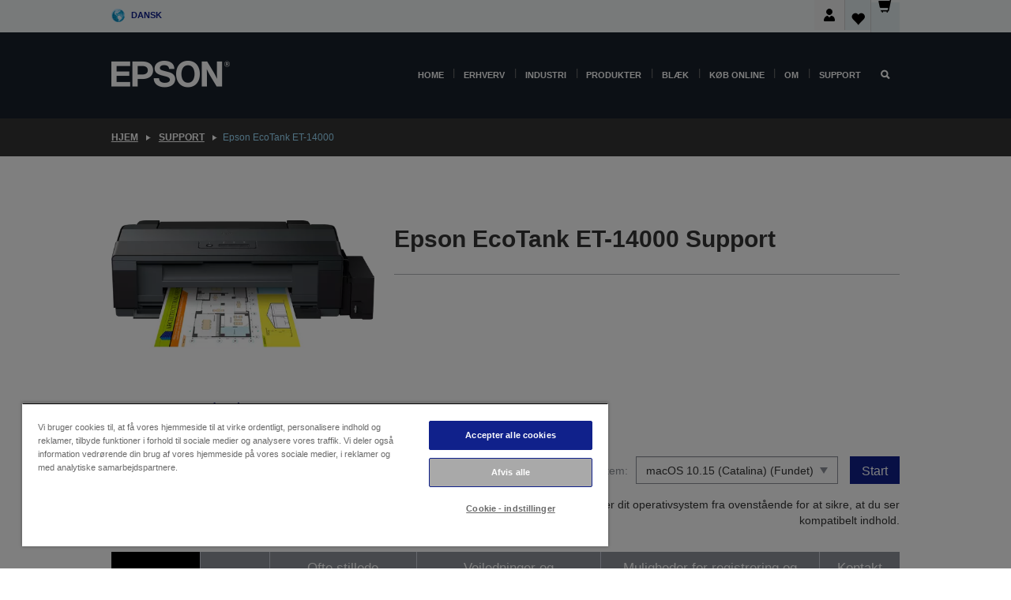

--- FILE ---
content_type: text/html;charset=UTF-8
request_url: https://www.epson.dk/da_DK/support/sc/epson-ecotank-et-14000/s/s1399
body_size: 28785
content:
<!DOCTYPE html>
 <html lang="da-DK" dir="ltr">

<head>
    <title>
        Epson EcoTank ET-14000 Support | Epson Danmark</title>

    <meta http-equiv="Content-Type" content="text/html; charset=utf-8"/>
    <meta http-equiv="X-UA-Compatible" content="IE=edge">
    <meta charset="utf-8">
    <meta name="viewport" content="width=device-width, initial-scale=1, minimum-scale=1">

    <link rel="preconnect" href="//i8.amplience.net">

    <link rel="dns-prefetch" href="//i8.amplience.net">
    <link rel="dns-prefetch" href="//c1.adis.ws">
    



 
     <link rel="canonical" href="https://www.epson.dk/da_DK/support/sc/epson-ecotank-et-14000/s/s1399" />
 
 
 
 <meta name="description" content="Supportoplysninger for Epson EcoTank ET-14000">
<meta name="robots" content="index,follow">
<meta property="og:type" content="website">
<meta property="og:locale" content="da_DK">
<meta property="og:title" content="Epson EcoTank ET-14000 Support | Epson Danmark">
<meta property="og:description" content="Supportoplysninger for Epson EcoTank ET-14000">
<meta property="og:url" content="https://www.epson.dk/da_DK/support/sc/epson-ecotank-et-14000/s/s1399">
<meta property="og:image" content="https://epsonemear.a.bigcontent.io/v1/static/logo">
<link rel="shortcut icon" type="image/x-icon" media="all" href="/_ui/responsive/common/images/favicon.ico" />
        <link rel="stylesheet" type="text/css" media="all" href="/_ui/responsive/theme-alpha/css/style.css?20260109.1"/>
<link link rel="preload" as="style" type="text/css" media="all" href="/wro/addons_responsive.css?20260109.1" onload="this.onload=null;this.rel='stylesheet'" />
		<noscript><link rel="stylesheet" href="/wro/addons_responsive.css?20260109.1"></noscript>
	<script src="https://cdn.cookielaw.org/scripttemplates/otSDKStub.js"
            type="text/javascript"
            charset="UTF-8"
            data-document-language="true"
            data-domain-script="d6ed9325-60e7-4aad-82dc-d8179af44e2c"></script>

    <script type="text/javascript">
        function OptanonWrapper() { }
    </script>
<script type="text/javascript" src="//assets.adobedtm.com/a31994d57928/f467133c647c/launch-5eb2666b3e55.min.js"></script>














<script type="text/javascript">
!function(att,raq,t){
  var version = "1";
  var supportOldBrowsers = false;
  att[raq]=att[raq]||[];var n=["init","send","setUser","addUserIdentity","setUserIdentities","addUserSegment","setUserSegments","addUserTrait","setUserTraits","clearUser"];if(!att.xo){att.xo={activity:{},init:function(e){att[raq].push(["init",e.activity])}};for(var r=0;r<n.length;r++)att.xo.activity[n[r]]=function(e){return function(i,r,s){att[raq].push([n[e],i,r,s])}}(r)}var s=document.createElement("script");s.type="text/javascript",s.async=!0,s.src=t+version+".min.js",(att.document.documentMode||supportOldBrowsers)&&(s.src=t+version+".compat.min.js");var a=document.getElementsByTagName("script")[0];a.parentNode.insertBefore(s,a)
}(window,"_attraqt","https://cdn.attraqt.io/xo.all-");
</script></head>

<body class="page-productDetails pageType-ProductPage template-pages-product-productLayout2Page  smartedit-page-uid-productDetails smartedit-page-uuid-eyJpdGVtSWQiOiJwcm9kdWN0RGV0YWlscyIsImNhdGFsb2dJZCI6ImVwc29uR2xvYmFsQ29udGVudENhdGFsb2ciLCJjYXRhbG9nVmVyc2lvbiI6Ik9ubGluZSJ9 smartedit-catalog-version-uuid-epsonGlobalContentCatalog/Online  language-da_DK ">

    <div class="main">
			<div class="yCmsContentSlot">
</div><header class="js-mainHeader">
    <a href="#main" class="skip">Skip to main content</a>

    <nav role="navigation" aria-label="menu" class="navigation navigation--top hidden-xs hidden-sm">
        <div class="container-fluid">
            <div class="row">
                <div class="col-sm-12 col-md-12 p-0">
                    <div class="navigation-top js-navigation-top">
                        <div class="navigation-top__list">
                            <div class="navigation-top__list-item hidden-xs hidden-sm sub-navigation">
                                <div class="yCmsContentSlot siteSelectorSlot">
<div class="yCmsComponent ">
<div class="navigation-top__links-trigger navigation-top__links-trigger--site-selector hidden-xs hidden-sm js-site-selector-trigger" tabindex="0">
    Dansk</div>

<div class="site-selector js-site-selector-popup js-sub-navigation-nav sub-navigation__nav">
    <form id="command" class="site-selector__form js-site-selector-form" action="/da_DK/site-change" method="post"><div class="site-selector__header clearfix">
            
             <legend class="site-selector__header-text">Område og sprog</legend>

           <button class="site-selector__header-btn btn btn-close js-close-site-selector" aria-hidden="true">
                <span aria-hidden="true" class="glyphicon glyphicon-remove"></span>
                <span class="sr-only">Tilbage</span>
            </button>
        </div>
        <div class="site-selector__content">
        
        
        <div class="form-group site-selector__form-group">
            <label for="siteSelectorCountrydesktop" class="site-selector__label form-group__label">Land/område</label>
            <select id="siteSelectorCountrydesktop" class="site-selector__select form-control js-site-selector" name="site">
                <option value="epson-at">Austria</option>
                        <option value="epson-be">Belgium</option>
                        <option value="epson-bg">Bulgaria</option>
                        <option value="epson-hr">Croatia</option>
                        <option value="epson-cz">Czech Republic</option>
                        <option value="epson-dk" selected="selected">Denmark</option>
                        <option value="epson-ee">Estonia</option>
                        <option value="epson-eu">Europe</option>
                        <option value="epson-fi">Finland</option>
                        <option value="epson-fr">France</option>
                        <option value="epson-de">Germany</option>
                        <option value="epson-gr">Greece</option>
                        <option value="epson-hu">Hungary</option>
                        <option value="epson-ie">Ireland</option>
                        <option value="epson-it">Italy</option>
                        <option value="epson-lv">Latvia</option>
                        <option value="epson-lt">Lithuania</option>
                        <option value="epson-mt">Malta</option>
                        <option value="epson-nl">Netherlands</option>
                        <option value="epson-no">Norway</option>
                        <option value="epson-pl">Poland</option>
                        <option value="epson-pt">Portugal</option>
                        <option value="epson-ro">Romania</option>
                        <option value="epson-rs">Serbia</option>
                        <option value="epson-sk">Slovakia</option>
                        <option value="epson-si">Slovenia</option>
                        <option value="epson-es">Spain</option>
                        <option value="epson-se">Sweden</option>
                        <option value="epson-ch">Switzerland</option>
                        <option value="epson-gb">United Kingdom</option>
                        </select>
        </div>

        <div class="form-group site-selector__form-group">
            <label for="siteSelectorLangdesktop" class="site-selector__label form-group__label">Sprog</label>
            <select id="siteSelectorLangdesktop" class="site-selector__select form-control js-language-selector" name="language">
                <option value="da_DK" selected="selected">Dansk</option>
                        </select>
        </div>

        <button class="btn btn-primary" type="submit">Bekræft</button>
        
        <div class="site-selector__bottom">
            <p>Kan du ikke finde dit land?</p>
            <a href="https://epson.com/">Besøg Epson Global</a>
        </div>
        </div>
    <div>
<input type="hidden" name="CSRFToken" value="aec62bf9-56e4-469b-a358-d3182a073587" />
</div></form></div>
</div></div></div>
                        </div>
                        <ul class="navigation-top__list navigation-top__list--right">
                            <li class="navigation-user-icon js-header-account">
                                            <span class="hidden" id="readyPrintFlexSections">0</span>
                                            <div class="person-dropdown">
                                                <div id="userIconSignin">
                                                    <button class="dropbtn navigation-top__links-trigger" aria-expanded="false">
                                                        <img src="/_ui/responsive/common/images/icon-user-desktop.svg" />
                                                        Log på</button>                                                </div>
                                                <div id="userIconSigninDropdown" class="user-icon-dropdown-content">
                                                <ul>
                                                    <li><a class="js-login-link" href="/da_DK/login" target="_blank" data-offcanvas-text="Log på store">Log på store</a></li>
                                                    </ul>
                                                </div>
                                            </div>
                                            </li>
                                    <li class="navigation-top__list-item navigation-top__list-item--active navigation-top__links-trigger--active wishlist-border-r">
                                    <div class="wishlist-icon">
                                        <a href='/my-account/wishlist' aria-label="Go to wishlist">Ønskeliste<div class="mini-cart-count js-wishlist-cart-count hide-wishlist-count">
                                                    <span class="nav-items-total nav-items-total--active"></span>
                                                </div>
                                            <div class="mini-cart-icon">
                                                <i class='wishlist-desktop'></i>
                                            </div>
                                        </a>
                                    </div>
                                </li>
                                <li class="navigation-top__list-item navigation-top__list-item--active navigation-top__list-item--cart">
                                    <div class="yCmsContentSlot miniCartSlot">
<div class="yCmsComponent ">
<div class="mini-cart-div">
		<a
			class="navigation-top__links-trigger navigation-top__links-trigger--cart navigation-top__links-trigger--active mini-cart-link js-mini-cart-link" tabindex="0"
			data-modal-to-open="/da_DK/cart/rollover/MiniCart"
			data-mini-cart-url="/da_DK/cart/rollover/MiniCart"
			data-mini-cart-href="/da_DK/cart"
			data-mini-cart-refresh-url="/da_DK/cart/miniCart/SUBTOTAL"
			data-mini-cart-name="Indkøbskurv"
			data-mini-cart-empty-name="Tøm indkøbskurv"
			data-mini-cart-items-text="Varer"
			>
			<div class="mini-cart-count js-mini-cart-count hideCount">
                 	<span class="nav-items-total nav-items-total--active">
                 		&nbsp;</span>
                 </div>
			<div class="mini-cart-icon mini-cart-margin">
				<span class="glyphicon glyphicon-shopping-cart"></span>
			</div>
			<div class="mini-cart-price js-mini-cart-price hidden-xs hidden-sm">
					0,00 kr</div>
			</a>
	</div>

<div class="mini-cart-container js-mini-cart-container"></div></div></div></li>
                            </ul>
                    </div>
                </div>
            </div>
        </div>
    </nav>

    <div class="hidden-xs hidden-sm js-secondaryNavCompany collapse" id="accNavComponentDesktopTwo">
        <ul class="nav__links js-nav__links js-my-account-title" data-title="Min konto">
            </ul>
    </div>

    <nav aria-label="Mobile navigation"
         class="navigation navigation--middle js-navigation--middle visible-xs visible-sm">
         <input type="hidden" value="true" id="transactionalValue" />
        <div class="container-fluid">
            <div class="row">
                <div class="text-left col-xs-2 col-sm-2">
                    <button class="navigation__btn navigation__hamburger js-toggle-sm-navigation" type="button">
                        <span aria-hidden="true"
                              class="navigation__hamburger-item navigation__hamburger-item--icon icon-hamburger"></span>
                        <span class="navigation__hamburger-item--txt">Menu</span>
                    </button>
                </div>
                <div class="text-center col-xs-5 col-sm-6">
                    <div class="navigation__logo js-mobile-logo">
                        </div>
                </div>
                <div class="pl-0 col-xs-5 col-sm-4">
                    <div class="row tab-row">
                        <div class="col-xs-3">
                                <button class="navigation__btn navigation__hamburger js-toggle-sm-person-icon mobile-header-people-icon" type="button">
                                <img src="/_ui/responsive/common/images/icon-user-mobile.svg" class="user-icon-w" />
                                </button>
                            </div>
                        <div class="col-xs-3">
                            <button class="navigation__btn navigation__btn--mobile js-toggle-xs-search" type="button">
                                    <span class="sr-only">Søg</span>
                                    <span aria-hidden="true" class="glyphicon glyphicon-search js-xs-search-icon"></span>
                                    <span aria-hidden="true" class="glyphicon glyphicon-close js-xs-close-icon display-none"></span>
                                </button>
                            </div>
                        <div class="col-xs-3">
                                <li class="navigation-top__list-item navigation-top__list-item--active wishlist-li">
                                    <div class="wishlist-icon">
                                        <a href='/my-account/wishlist' aria-label="Go to wishlist">Ønskeliste<div class="mini-cart-count js-wishlist-cart-count hide-wishlist-count">
                                                    <span class="nav-items-total nav-items-total--active"></span>
                                                </div>
                                            <div class="mini-cart-icon">
                                                <i class='wishlist-button__icon wishlist-mobile'></i>
                                            </div>
                                        </a>
                                    </div>
                                </li>
                            </div>
                            <div class="col-xs-3">
                                <li class="navigation-top__list-item navigation-top__list-item--active navigation-top__list-item--cart">
                                    <div class="yCmsContentSlot miniCartSlot">
<div class="yCmsComponent miniCartMobile">
<div class="mini-cart-div">
		<a
			class="navigation-top__links-trigger navigation-top__links-trigger--cart navigation-top__links-trigger--active mini-cart-link js-mini-cart-link" tabindex="0"
			data-modal-to-open="/da_DK/cart/rollover/MiniCart"
			data-mini-cart-url="/da_DK/cart/rollover/MiniCart"
			data-mini-cart-href="/da_DK/cart"
			data-mini-cart-refresh-url="/da_DK/cart/miniCart/SUBTOTAL"
			data-mini-cart-name="Indkøbskurv"
			data-mini-cart-empty-name="Tøm indkøbskurv"
			data-mini-cart-items-text="Varer"
			>
			<div class="mini-cart-count js-mini-cart-count hideCount">
                 	<span class="nav-items-total nav-items-total--active">
                 		&nbsp;</span>
                 </div>
			<div class="mini-cart-icon mini-cart-margin">
				<span class="glyphicon glyphicon-shopping-cart"></span>
			</div>
			<div class="mini-cart-price js-mini-cart-price hidden-xs hidden-sm">
					0,00 kr</div>
			</a>
	</div>

<div class="mini-cart-container js-mini-cart-container"></div></div></div></li>
                            </div>
                        </div>
                </div>
            </div>
        </div>
    </nav>
    <a id="skiptonavigation"></a>
    <nav class="navigation navigation--bottom js_navigation--bottom js-enquire-offcanvas-navigation" role="navigation">
		<div class="js-offcanvas-site-selector hidden-md hidden-lg">
			<div class="yCmsContentSlot siteSelectorSlot">
<div class="yCmsComponent ">
<div class="navigation-top__links-trigger navigation-top__links-trigger--site-selector hidden-xs hidden-sm js-site-selector-trigger" tabindex="0">
    Dansk</div>

<div class="site-selector js-site-selector-popup js-sub-navigation-nav sub-navigation__nav">
    <form id="command" class="site-selector__form js-site-selector-form" action="/da_DK/site-change" method="post"><div class="site-selector__header clearfix">
            
             <legend class="site-selector__header-text">Område og sprog</legend>

           <button class="site-selector__header-btn btn btn-close js-close-site-selector" aria-hidden="true">
                <span aria-hidden="true" class="glyphicon glyphicon-remove"></span>
                <span class="sr-only">Tilbage</span>
            </button>
        </div>
        <div class="site-selector__content">
        
        
        <div class="form-group site-selector__form-group">
            <label for="siteSelectorCountrymobile" class="site-selector__label form-group__label">Land/område</label>
            <select id="siteSelectorCountrymobile" class="site-selector__select form-control js-site-selector" name="site">
                <option value="epson-at">Austria</option>
                        <option value="epson-be">Belgium</option>
                        <option value="epson-bg">Bulgaria</option>
                        <option value="epson-hr">Croatia</option>
                        <option value="epson-cz">Czech Republic</option>
                        <option value="epson-dk" selected="selected">Denmark</option>
                        <option value="epson-ee">Estonia</option>
                        <option value="epson-eu">Europe</option>
                        <option value="epson-fi">Finland</option>
                        <option value="epson-fr">France</option>
                        <option value="epson-de">Germany</option>
                        <option value="epson-gr">Greece</option>
                        <option value="epson-hu">Hungary</option>
                        <option value="epson-ie">Ireland</option>
                        <option value="epson-it">Italy</option>
                        <option value="epson-lv">Latvia</option>
                        <option value="epson-lt">Lithuania</option>
                        <option value="epson-mt">Malta</option>
                        <option value="epson-nl">Netherlands</option>
                        <option value="epson-no">Norway</option>
                        <option value="epson-pl">Poland</option>
                        <option value="epson-pt">Portugal</option>
                        <option value="epson-ro">Romania</option>
                        <option value="epson-rs">Serbia</option>
                        <option value="epson-sk">Slovakia</option>
                        <option value="epson-si">Slovenia</option>
                        <option value="epson-es">Spain</option>
                        <option value="epson-se">Sweden</option>
                        <option value="epson-ch">Switzerland</option>
                        <option value="epson-gb">United Kingdom</option>
                        </select>
        </div>

        <div class="form-group site-selector__form-group">
            <label for="siteSelectorLangmobile" class="site-selector__label form-group__label">Sprog</label>
            <select id="siteSelectorLangmobile" class="site-selector__select form-control js-language-selector" name="language">
                <option value="da_DK" selected="selected">Dansk</option>
                        </select>
        </div>

        <button class="btn btn-primary" type="submit">Bekræft</button>
        
        <div class="site-selector__bottom">
            <p>Kan du ikke finde dit land?</p>
            <a href="https://epson.com/">Besøg Epson Global</a>
        </div>
        </div>
    <div>
<input type="hidden" name="CSRFToken" value="aec62bf9-56e4-469b-a358-d3182a073587" />
</div></form></div>
</div></div><div class="js-offcanvas-overlay overlay"></div>
		</div>
		<ul class="sticky-nav-top hidden-lg hidden-md js-sticky-user-group hidden-md hidden-lg">
			</ul>
		<div class="container-fluid">
			<div class="row">
				<div class="col-xs-4 col-md-2 navigation__column navigation__column--logo hidden-xs hidden-sm site-logo js-site-logo">
					<div class="yCmsComponent yComponentWrapper">
<div class="banner">

		<a class="banner__link" href="/da_DK/">
						<img class="banner__img" title="Epson" 
						alt="Epson" src="/medias/sys_master/images/h07/h21/9291547803678/logo/logo.png">
					</a>
				</div></div></div>
				<div class="col-xs-12 col-md-10 navigation__column navigation__column--links js-relative-parent">
					<ul class=" navigation__list navigation__list--offcanvas js-offcanvas-links ">
						<li class="navigation__list-item js-enquire-has-sub hidden-md hidden-lg">
								<span class="navigation__trigger navigation__trigger--arrow js-enquire-sub-trigger js-enquire-sub-trigger-account navigation__trigger-wrap">
												<a href="/da_DK/login">Min konto (Log på/Tilmeld dig)</a>
											</span>
											<div class="navigation-account  navigation__sub js_sub__navigation">
												<div class="navigation-account__nodes">
													<ul class="navigation-account__list js-login-navigation js-login-root">
														<li class="navigation-account__list-item navigation-account__list-item--back">
															<a class="navigation-account__back js-enquire-sub-close hidden-md hidden-lg navigation__back-icon glyphicon glyphicon-chevron-left back-text" role="button" href="#">
																Tilbage</a>
														</li>
														</ul>
												</div>
											</div>

									</li>

							<li class="navigation__list-item   js-enquire-has-sub">
								<span class="navigation__trigger navigation__trigger--arrow js-enquire-sub-trigger"
												data-layer-track="mega_menu_click"
data-layer-on="click"
data-layer-name="top-selection-cmsitem_00141786"
data-layer-data="{ &#034;megamenu_item_top_selection&#034;: &#034;Home&#034; }"
>
										<a aria-expanded="false" href="/da_DK/for-home">Home</a></span>
								<div class="navigation-sub navigation-sub--one navigation__sub js_sub__navigation js-nav-height col-md-3 col-lg-2">

										<div class="navigation-sub__nodes col-md-12">
														<div class="navigation-sub__nodes-title">Home links DK</div>
														<ul class="navigation-sub__list js-sub-nested-navigation js-menu-aim has-title">
															<li class="navigation-sub__list-item navigation-sub__list-item--back">
																<a class="navigation-sub__back js-enquire-sub-close hidden-md hidden-lg navigation__back-icon glyphicon glyphicon-chevron-left back-text" role="button" href="#">
																	Tilbage</a>
															</li>

															<li class="navigation-sub__list-item" data-layer-alias="top-selection-cmsitem_00141786"
>
																<span class="yCmsComponent navigation-sub__link-parent hidden-md hidden-lg">
<a aria-expanded="false" href="/da_DK/for-home">Home</a></span><li class="navigation-sub__list-item  js-enquire-nested-has-sub">
																				<span class="navigation-sub__trigger navigation-sub__trigger--arrow js-enquire-nested-sub-trigger"
																							data-layer-extend="top-selection-cmsitem_00141786"
data-layer-name="second-selection-cmsitem_00141820"
data-layer-data="{ &#034;megamenu_item_second_selection&#034;: &#034;Printere&#034; }"
>
																					<a aria-expanded="false" href="/da_DK/c/consumer">Printere</a></span>
																				<div class="navigation-sub-sub navigation__sub js-nav-height js_sub_sub__navigation col-md-3 col-lg-2">

																					<div class="navigation-sub-sub__nodes col-md-12">
																						<ul class="navigation-sub-sub__list has-title">

																							<li class="navigation-sub-sub__list-item navigation-sub-sub__list-item--back">
																								<a class="navigation-sub-sub__back js-enquire-nested-sub-close hidden-md hidden-lg navigation__back-icon glyphicon glyphicon-chevron-left back-text" role="button" href="#">
																									Tilbage</a>
																							</li>

																							<li class="navigation-sub-sub__list-item" data-layer-alias="second-selection-cmsitem_00141820"
>
																								<span class="yCmsComponent navigation-sub-sub__link-parent hidden-md hidden-lg">
<a aria-expanded="false" href="/da_DK/c/consumer">Printere</a></span></li>
																							<li class="navigation-sub-sub__list-item" data-layer-extend="second-selection-cmsitem_00141820"
data-layer-data="{ &#034;megamenu_item_third_selection&#034;: &#034;Find den rette printer&#034; }"
>
																											<a aria-expanded="false" href="/da_DK/products/printers/inkjet/consumer/c/consumer">Find den rette printer</a></li>
																									<li class="navigation-sub-sub__list-item" data-layer-extend="second-selection-cmsitem_00141820"
data-layer-data="{ &#034;megamenu_item_third_selection&#034;: &#034;Find det rette blæk&#034; }"
>
																											<a aria-expanded="false" href="/da_DK/inkfinder">Find det rette blæk</a></li>
																									<li class="navigation-sub-sub__list-item" data-layer-extend="second-selection-cmsitem_00141820"
data-layer-data="{ &#034;megamenu_item_third_selection&#034;: &#034;Find det rette papir&#034; }"
>
																											<a aria-expanded="false" href="/da_DK/products/ink-and-paper/paper-and-media/c/paper">Find det rette papir</a></li>
																									<li class="navigation-sub-sub__list-item" data-layer-extend="second-selection-cmsitem_00141820"
data-layer-data="{ &#034;megamenu_item_third_selection&#034;: &#034;Printere uden patroner (EcoTank)&#034; }"
>
																											<a aria-expanded="false" href="/da_DK/for-home/ecotank">Printere uden patroner (EcoTank)</a></li>
																									<li class="navigation-sub-sub__list-item" data-layer-extend="second-selection-cmsitem_00141820"
data-layer-data="{ &#034;megamenu_item_third_selection&#034;: &#034;Printere med patroner&#034; }"
>
																											<a aria-expanded="false" href="/da_DK/for-home/expression-printers">Printere med patroner</a></li>
																									<li class="navigation-sub-sub__list-item" data-layer-extend="second-selection-cmsitem_00141820"
data-layer-data="{ &#034;megamenu_item_third_selection&#034;: &#034;Fotoprintere&#034; }"
>
																											<a aria-expanded="false" href="/da_DK/products/printers/inkjet/consumer/c/consumer?q&#61;%3Arelevance%3Afhq%3A%252F%252Fcatalog01%252Fda_DK%252Fcategories%253C%257Bcatalog01_categories_printers_inkjet_consumer%257D%252Fclassification%253E%257Binkjet_photo%257D">Fotoprintere</a></li>
																									<li class="navigation-sub-sub__list-item" data-layer-extend="second-selection-cmsitem_00141820"
data-layer-data="{ &#034;megamenu_item_third_selection&#034;: &#034;Sort-hvide printere&#034; }"
>
																											<a aria-expanded="false" href="/da_DK/ecotank-mono-printers">Sort-hvide printere</a></li>
																									<li class="navigation-sub-sub__list-item" data-layer-extend="second-selection-cmsitem_00141820"
data-layer-data="{ &#034;megamenu_item_third_selection&#034;: &#034;Printere til hjemmet og små kontorer&#034; }"
>
																											<a aria-expanded="false" href="/da_DK/for-home/home-office">Printere til hjemmet og små kontorer</a></li>
																									<li class="navigation-sub-sub__list-item" data-layer-extend="second-selection-cmsitem_00141820"
data-layer-data="{ &#034;megamenu_item_third_selection&#034;: &#034;Print fra din mobil&#034; }"
>
																											<a aria-expanded="false" href="/da_DK/smartpanel">Print fra din mobil</a></li>
																									<li class="navigation-sub-sub__list-item" data-layer-extend="second-selection-cmsitem_00141820"
data-layer-data="{ &#034;megamenu_item_third_selection&#034;: &#034;Alle printere&#034; }"
>
																											<a aria-expanded="false" href="/da_DK/products/printers/inkjet/consumer/c/consumer">Alle printere</a></li>
																									<li class="navigation-sub-sub__list-item" data-layer-extend="second-selection-cmsitem_00141820"
data-layer-data="{ &#034;megamenu_item_third_selection&#034;: &#034;Creative Corner: Udskrivningsskabeloner&#034; }"
>
																											<a aria-expanded="false" href="https://creativecorner.epson.eu/" target="_blank" rel="noopener noreferrer">Creative Corner: Udskrivningsskabeloner</a></li>
																									</ul>
																					</div>
																				</div>
																			</li>
																		<li class="navigation-sub__list-item  js-enquire-nested-has-sub">
																				<span class="navigation-sub__trigger navigation-sub__trigger--arrow js-enquire-nested-sub-trigger"
																							data-layer-extend="top-selection-cmsitem_00141786"
data-layer-name="second-selection-cmsitem_00141847"
data-layer-data="{ &#034;megamenu_item_second_selection&#034;: &#034;Projektorer&#034; }"
>
																					<a aria-expanded="false" href="/da_DK/for-home/home-cinema">Projektorer</a></span>
																				<div class="navigation-sub-sub navigation__sub js-nav-height js_sub_sub__navigation col-md-3 col-lg-2">

																					<div class="navigation-sub-sub__nodes col-md-12">
																						<ul class="navigation-sub-sub__list has-title">

																							<li class="navigation-sub-sub__list-item navigation-sub-sub__list-item--back">
																								<a class="navigation-sub-sub__back js-enquire-nested-sub-close hidden-md hidden-lg navigation__back-icon glyphicon glyphicon-chevron-left back-text" role="button" href="#">
																									Tilbage</a>
																							</li>

																							<li class="navigation-sub-sub__list-item" data-layer-alias="second-selection-cmsitem_00141847"
>
																								<span class="yCmsComponent navigation-sub-sub__link-parent hidden-md hidden-lg">
<a aria-expanded="false" href="/da_DK/for-home/home-cinema">Projektorer</a></span></li>
																							<li class="navigation-sub-sub__list-item" data-layer-extend="second-selection-cmsitem_00141847"
data-layer-data="{ &#034;megamenu_item_third_selection&#034;: &#034;Lifestudio: Bærbare Smart projektorer&#034; }"
>
																											<a aria-expanded="false" href="/da_DK/for-home/home-cinema/portable-smart-projectors">Lifestudio: Bærbare Smart projektorer</a></li>
																									<li class="navigation-sub-sub__list-item" data-layer-extend="second-selection-cmsitem_00141847"
data-layer-data="{ &#034;megamenu_item_third_selection&#034;: &#034;Lifestudio: Ultrakorte Smart-projektorer&#034; }"
>
																											<a aria-expanded="false" href="/da_DK/for-home/home-cinema/ultra-short-throw-smart-projectors">Lifestudio: Ultrakorte Smart-projektorer</a></li>
																									<li class="navigation-sub-sub__list-item" data-layer-extend="second-selection-cmsitem_00141847"
data-layer-data="{ &#034;megamenu_item_third_selection&#034;: &#034;Epiqvision: Laserprojektorer&#034; }"
>
																											<a aria-expanded="false" href="/da_DK/epiqvision">Epiqvision: Laserprojektorer</a></li>
																									<li class="navigation-sub-sub__list-item" data-layer-extend="second-selection-cmsitem_00141847"
data-layer-data="{ &#034;megamenu_item_third_selection&#034;: &#034;Mini og bærbare smarte projektorer&#034; }"
>
																											<a aria-expanded="false" href="/da_DK/for-home/home-cinema/mini-smart-projectors">Mini og bærbare smarte projektorer</a></li>
																									<li class="navigation-sub-sub__list-item" data-layer-extend="second-selection-cmsitem_00141847"
data-layer-data="{ &#034;megamenu_item_third_selection&#034;: &#034;Hjemmebio-projektorer&#034; }"
>
																											<a aria-expanded="false" href="/da_DK/products/projector/home-cinema/c/homecinema">Hjemmebio-projektorer</a></li>
																									<li class="navigation-sub-sub__list-item" data-layer-extend="second-selection-cmsitem_00141847"
data-layer-data="{ &#034;megamenu_item_third_selection&#034;: &#034;Gaming-projektorer&#034; }"
>
																											<a aria-expanded="false" href="/da_DK/for-home/gaming">Gaming-projektorer</a></li>
																									<li class="navigation-sub-sub__list-item" data-layer-extend="second-selection-cmsitem_00141847"
data-layer-data="{ &#034;megamenu_item_third_selection&#034;: &#034;Professionelle laserprojektorer til hjemmet&#034; }"
>
																											<a aria-expanded="false" href="/da_DK/for-home/home-cinema/professional-home-projectors">Professionelle laserprojektorer til hjemmet</a></li>
																									<li class="navigation-sub-sub__list-item" data-layer-extend="second-selection-cmsitem_00141847"
data-layer-data="{ &#034;megamenu_item_third_selection&#034;: &#034;Projektorer til hjemmekontoret&#034; }"
>
																											<a aria-expanded="false" href="/da_DK/produkter/projector/c/projector?q&#61;%3Arelevance%3Afhq%3A%252F%252Fcatalog01%252Fda_DK%252Fcategories%253C%257Bcatalog01_categories_projector%257D%252Froomtypeapplication%253E%257Bhomeoffice%257D&amp;page&#61;0">Projektorer til hjemmekontoret</a></li>
																									<li class="navigation-sub-sub__list-item" data-layer-extend="second-selection-cmsitem_00141847"
data-layer-data="{ &#034;megamenu_item_third_selection&#034;: &#034;Udstyr og tilbehør&#034; }"
>
																											<a aria-expanded="false" href="/da_DK/products/options/projector-accessories/c/standard">Udstyr og tilbehør</a></li>
																									<li class="navigation-sub-sub__list-item" data-layer-extend="second-selection-cmsitem_00141847"
data-layer-data="{ &#034;megamenu_item_third_selection&#034;: &#034;Alle produkter er til hjemmeunderholdning&#034; }"
>
																											<a aria-expanded="false" href="/da_DK/products/projector/home-cinema/c/homecinema">Alle produkter er til hjemmeunderholdning</a></li>
																									</ul>
																					</div>
																				</div>
																			</li>
																		<li class="navigation-sub__list-item ">
																				<span class="navigation-sub__trigger  js-enquire-nested-sub-trigger"
																							data-layer-extend="top-selection-cmsitem_00141786"
data-layer-name="second-selection-cmsitem_00553446"
data-layer-data="{ &#034;megamenu_item_second_selection&#034;: &#034;Scannere&#034; }"
>
																					<a aria-expanded="false" href="/da_DK/c/consumerscanner">Scannere</a></span>
																				<div class="navigation-sub-sub navigation__sub js-nav-height js_sub_sub__navigation col-md-3 col-lg-2">

																					<div class="navigation-sub-sub__nodes col-md-12">
																						<ul class="navigation-sub-sub__list has-title">

																							<li class="navigation-sub-sub__list-item navigation-sub-sub__list-item--back">
																								<a class="navigation-sub-sub__back js-enquire-nested-sub-close hidden-md hidden-lg navigation__back-icon glyphicon glyphicon-chevron-left back-text" role="button" href="#">
																									Tilbage</a>
																							</li>

																							<li class="navigation-sub-sub__list-item" data-layer-alias="second-selection-cmsitem_00553446"
>
																								<span class="yCmsComponent navigation-sub-sub__link-parent hidden-md hidden-lg">
<a aria-expanded="false" href="/da_DK/c/consumerscanner">Scannere</a></span></li>
																							</ul>
																					</div>
																				</div>
																			</li>
																		<li class="navigation-sub__list-item  js-enquire-nested-has-sub">
																				<span class="navigation-sub__trigger navigation-sub__trigger--arrow js-enquire-nested-sub-trigger"
																							data-layer-extend="top-selection-cmsitem_00141786"
data-layer-name="second-selection-cmsitem_00553453"
data-layer-data="{ &#034;megamenu_item_second_selection&#034;: &#034;Blæk &amp; Papir&#034; }"
>
																					<a style="cursor:default" aria-expanded="false">Blæk &amp; Papir</a></span>
																				<div class="navigation-sub-sub navigation__sub js-nav-height js_sub_sub__navigation col-md-3 col-lg-2">

																					<div class="navigation-sub-sub__nodes col-md-12">
																						<ul class="navigation-sub-sub__list has-title">

																							<li class="navigation-sub-sub__list-item navigation-sub-sub__list-item--back">
																								<a class="navigation-sub-sub__back js-enquire-nested-sub-close hidden-md hidden-lg navigation__back-icon glyphicon glyphicon-chevron-left back-text" role="button" href="#">
																									Tilbage</a>
																							</li>

																							<li class="navigation-sub-sub__list-item" data-layer-alias="second-selection-cmsitem_00553453"
>
																								<span class="yCmsComponent navigation-sub-sub__link-parent hidden-md hidden-lg">
<a style="cursor:default" aria-expanded="false">Blæk &amp; Papir</a></span></li>
																							<li class="navigation-sub-sub__list-item" data-layer-extend="second-selection-cmsitem_00553453"
data-layer-data="{ &#034;megamenu_item_third_selection&#034;: &#034;Blækpatroner&#034; }"
>
																											<a aria-expanded="false" href="/da_DK/products/ink-and-paper/ink-consumables/c/inkcart?q&#61;Ink&#43;Cartridges">Blækpatroner</a></li>
																									<li class="navigation-sub-sub__list-item" data-layer-extend="second-selection-cmsitem_00553453"
data-layer-data="{ &#034;megamenu_item_third_selection&#034;: &#034;Blækflasker til EcoTank&#034; }"
>
																											<a aria-expanded="false" href="/da_DK/products/ink-and-paper/ink-consumables/c/inkcart?q&#61;%3Arelevance%3Afhq%3A%252F%252Fcatalog01%252Fda_DK%252Fcategories%253C%257Bcatalog01_categories_inkpaper_inkcart%257D%252Fpackagetype%253Dbottle">Blækflasker til EcoTank</a></li>
																									<li class="navigation-sub-sub__list-item" data-layer-extend="second-selection-cmsitem_00553453"
data-layer-data="{ &#034;megamenu_item_third_selection&#034;: &#034;Print- og fotopapir&#034; }"
>
																											<a aria-expanded="false" href="/da_DK/products/ink-and-paper/paper-and-media/c/paper">Print- og fotopapir</a></li>
																									<li class="navigation-sub-sub__list-item" data-layer-extend="second-selection-cmsitem_00553453"
data-layer-data="{ &#034;megamenu_item_third_selection&#034;: &#034;Blækfinder&#034; }"
>
																											<a aria-expanded="false" href="/da_DK/inkfinder">Blækfinder</a></li>
																									<li class="navigation-sub-sub__list-item" data-layer-extend="second-selection-cmsitem_00553453"
data-layer-data="{ &#034;megamenu_item_third_selection&#034;: &#034;Indsamling &amp; genanvendelse af patroner&#034; }"
>
																											<a aria-expanded="false" href="https://epson-recycling.cycleon.eu/en/home" target="_blank" rel="noopener noreferrer">Indsamling &amp; genanvendelse af patroner</a></li>
																									</ul>
																					</div>
																				</div>
																			</li>
																		<li class="navigation-sub__list-item  js-enquire-nested-has-sub">
																				<span class="navigation-sub__trigger navigation-sub__trigger--arrow js-enquire-nested-sub-trigger"
																							data-layer-extend="top-selection-cmsitem_00141786"
data-layer-name="second-selection-cmsitem_00553473"
data-layer-data="{ &#034;megamenu_item_second_selection&#034;: &#034;Apps &amp; Tjenester&#034; }"
>
																					<a style="cursor:default" aria-expanded="false">Apps &amp; Tjenester</a></span>
																				<div class="navigation-sub-sub navigation__sub js-nav-height js_sub_sub__navigation col-md-3 col-lg-2">

																					<div class="navigation-sub-sub__nodes col-md-12">
																						<ul class="navigation-sub-sub__list has-title">

																							<li class="navigation-sub-sub__list-item navigation-sub-sub__list-item--back">
																								<a class="navigation-sub-sub__back js-enquire-nested-sub-close hidden-md hidden-lg navigation__back-icon glyphicon glyphicon-chevron-left back-text" role="button" href="#">
																									Tilbage</a>
																							</li>

																							<li class="navigation-sub-sub__list-item" data-layer-alias="second-selection-cmsitem_00553473"
>
																								<span class="yCmsComponent navigation-sub-sub__link-parent hidden-md hidden-lg">
<a style="cursor:default" aria-expanded="false">Apps &amp; Tjenester</a></span></li>
																							<li class="navigation-sub-sub__list-item" data-layer-extend="second-selection-cmsitem_00553473"
data-layer-data="{ &#034;megamenu_item_third_selection&#034;: &#034;Mobilprint og scanning&#034; }"
>
																											<a aria-expanded="false" href="/da_DK/smartpanel">Mobilprint og scanning</a></li>
																									<li class="navigation-sub-sub__list-item" data-layer-extend="second-selection-cmsitem_00553473"
data-layer-data="{ &#034;megamenu_item_third_selection&#034;: &#034;Epson Connect: Print hvor som helst&#034; }"
>
																											<a aria-expanded="false" href="/da_DK/apps-software/epson-connect">Epson Connect: Print hvor som helst</a></li>
																									<li class="navigation-sub-sub__list-item" data-layer-extend="second-selection-cmsitem_00553473"
data-layer-data="{ &#034;megamenu_item_third_selection&#034;: &#034;Projektorsoftware og -apps&#034; }"
>
																											<a aria-expanded="false" href="/da_DK/epson-projector-software">Projektorsoftware og -apps</a></li>
																									<li class="navigation-sub-sub__list-item" data-layer-extend="second-selection-cmsitem_00553473"
data-layer-data="{ &#034;megamenu_item_third_selection&#034;: &#034;EcoTank besparelsesberegner&#034; }"
>
																											<a aria-expanded="false" href="/da_DK/for-home/ecotank-calculator">EcoTank besparelsesberegner</a></li>
																									<li class="navigation-sub-sub__list-item" data-layer-extend="second-selection-cmsitem_00553473"
data-layer-data="{ &#034;megamenu_item_third_selection&#034;: &#034;Garanti- og serviceplaner&#034; }"
>
																											<a aria-expanded="false" href="/da_DK/coverplus">Garanti- og serviceplaner</a></li>
																									<li class="navigation-sub-sub__list-item" data-layer-extend="second-selection-cmsitem_00553473"
data-layer-data="{ &#034;megamenu_item_third_selection&#034;: &#034;Produktregistrering&#034; }"
>
																											<a aria-expanded="false" href="https://register.epson-europe.com/?locale&#61;da-DK&amp;adobe_mc&#61;MCMID%3D37063971282081182174601214519426939557%7CMCORGID%3DC6DD45815AE6DFFD0A495D24%2540AdobeOrg%7CTS%3D1742309436" target="_blank" rel="noopener noreferrer">Produktregistrering</a></li>
																									<li class="navigation-sub-sub__list-item" data-layer-extend="second-selection-cmsitem_00553473"
data-layer-data="{ &#034;megamenu_item_third_selection&#034;: &#034;Alle apps og software&#034; }"
>
																											<a aria-expanded="false" href="/da_DK/apps-software">Alle apps og software</a></li>
																									</ul>
																					</div>
																				</div>
																			</li>
																		<li class="navigation-sub__list-item  js-enquire-nested-has-sub">
																				<span class="navigation-sub__trigger navigation-sub__trigger--arrow js-enquire-nested-sub-trigger"
																							data-layer-extend="top-selection-cmsitem_00141786"
data-layer-name="second-selection-cmsitem_00141890"
data-layer-data="{ &#034;megamenu_item_second_selection&#034;: &#034;Kampagner&#034; }"
>
																					<a aria-expanded="false" href="/da_DK/promotions">Kampagner</a></span>
																				<div class="navigation-sub-sub navigation__sub js-nav-height js_sub_sub__navigation col-md-3 col-lg-2">

																					<div class="navigation-sub-sub__nodes col-md-12">
																						<ul class="navigation-sub-sub__list has-title">

																							<li class="navigation-sub-sub__list-item navigation-sub-sub__list-item--back">
																								<a class="navigation-sub-sub__back js-enquire-nested-sub-close hidden-md hidden-lg navigation__back-icon glyphicon glyphicon-chevron-left back-text" role="button" href="#">
																									Tilbage</a>
																							</li>

																							<li class="navigation-sub-sub__list-item" data-layer-alias="second-selection-cmsitem_00141890"
>
																								<span class="yCmsComponent navigation-sub-sub__link-parent hidden-md hidden-lg">
<a aria-expanded="false" href="/da_DK/promotions">Kampagner</a></span></li>
																							<li class="navigation-sub-sub__list-item" data-layer-extend="second-selection-cmsitem_00141890"
data-layer-data="{ &#034;megamenu_item_third_selection&#034;: &#034;Online udsalg&#034; }"
>
																											<a aria-expanded="false" href="/da_DK/store-promotions">Online udsalg</a></li>
																									<li class="navigation-sub-sub__list-item" data-layer-extend="second-selection-cmsitem_00141890"
data-layer-data="{ &#034;megamenu_item_third_selection&#034;: &#034;Flashudsalg&#034; }"
>
																											<a aria-expanded="false" href="/da_DK/flashsale">Flashudsalg</a></li>
																									<li class="navigation-sub-sub__list-item" data-layer-extend="second-selection-cmsitem_00141890"
data-layer-data="{ &#034;megamenu_item_third_selection&#034;: &#034;Kampagne med udvidet garanti&#034; }"
>
																											<a aria-expanded="false" href="/da_DK/promotions/extended-warranty">Kampagne med udvidet garanti</a></li>
																									<li class="navigation-sub-sub__list-item" data-layer-extend="second-selection-cmsitem_00141890"
data-layer-data="{ &#034;megamenu_item_third_selection&#034;: &#034;Seneste tilbud&#034; }"
>
																											<a aria-expanded="false" href="/da_DK/products/latest-deals/c/latest-deals">Seneste tilbud</a></li>
																									<li class="navigation-sub-sub__list-item" data-layer-extend="second-selection-cmsitem_00141890"
data-layer-data="{ &#034;megamenu_item_third_selection&#034;: &#034;Nyhedsbrev&#034; }"
>
																											<a aria-expanded="false" href="/da_DK/newslettersignup">Nyhedsbrev</a></li>
																									<li class="navigation-sub-sub__list-item" data-layer-extend="second-selection-cmsitem_00141890"
data-layer-data="{ &#034;megamenu_item_third_selection&#034;: &#034;Alle kampagner&#034; }"
>
																											<a aria-expanded="false" href="/da_DK/promotions">Alle kampagner</a></li>
																									</ul>
																					</div>
																				</div>
																			</li>
																		<li class="navigation-sub__list-item ">
																				<span class="navigation-sub__trigger  js-enquire-nested-sub-trigger"
																							data-layer-extend="top-selection-cmsitem_00141786"
data-layer-name="second-selection-cmsitem_00553449"
data-layer-data="{ &#034;megamenu_item_second_selection&#034;: &#034;Køb online&#034; }"
>
																					<a aria-expanded="false" href="/da_DK/shop">Køb online</a></span>
																				<div class="navigation-sub-sub navigation__sub js-nav-height js_sub_sub__navigation col-md-3 col-lg-2">

																					<div class="navigation-sub-sub__nodes col-md-12">
																						<ul class="navigation-sub-sub__list has-title">

																							<li class="navigation-sub-sub__list-item navigation-sub-sub__list-item--back">
																								<a class="navigation-sub-sub__back js-enquire-nested-sub-close hidden-md hidden-lg navigation__back-icon glyphicon glyphicon-chevron-left back-text" role="button" href="#">
																									Tilbage</a>
																							</li>

																							<li class="navigation-sub-sub__list-item" data-layer-alias="second-selection-cmsitem_00553449"
>
																								<span class="yCmsComponent navigation-sub-sub__link-parent hidden-md hidden-lg">
<a aria-expanded="false" href="/da_DK/shop">Køb online</a></span></li>
																							</ul>
																					</div>
																				</div>
																			</li>
																		</li>
														</ul>
													</div>
												</div>
								</li>
						<li class="navigation__list-item  navigation__list-item--pipe js-enquire-has-sub">
								<span class="navigation__trigger navigation__trigger--arrow js-enquire-sub-trigger"
												data-layer-track="mega_menu_click"
data-layer-on="click"
data-layer-name="top-selection-cmsitem_00141536"
data-layer-data="{ &#034;megamenu_item_top_selection&#034;: &#034;Erhverv&#034; }"
>
										<a aria-expanded="false" href="/da_DK/verticals">Erhverv</a></span>
								<div class="navigation-sub navigation-sub--one navigation__sub js_sub__navigation js-nav-height col-md-3 col-lg-2">

										<div class="navigation-sub__nodes col-md-12">
														<div class="navigation-sub__nodes-title">Business links DK</div>
														<ul class="navigation-sub__list js-sub-nested-navigation js-menu-aim has-title">
															<li class="navigation-sub__list-item navigation-sub__list-item--back">
																<a class="navigation-sub__back js-enquire-sub-close hidden-md hidden-lg navigation__back-icon glyphicon glyphicon-chevron-left back-text" role="button" href="#">
																	Tilbage</a>
															</li>

															<li class="navigation-sub__list-item" data-layer-alias="top-selection-cmsitem_00141536"
>
																<span class="yCmsComponent navigation-sub__link-parent hidden-md hidden-lg">
<a aria-expanded="false" href="/da_DK/verticals">Erhverv</a></span><li class="navigation-sub__list-item  js-enquire-nested-has-sub">
																				<span class="navigation-sub__trigger navigation-sub__trigger--arrow js-enquire-nested-sub-trigger"
																							data-layer-extend="top-selection-cmsitem_00141536"
data-layer-name="second-selection-cmsitem_00141572"
data-layer-data="{ &#034;megamenu_item_second_selection&#034;: &#034;Virksomhedsprintere&#034; }"
>
																					<a aria-expanded="false" href="/da_DK/verticals/business-printing-solutions">Virksomhedsprintere</a></span>
																				<div class="navigation-sub-sub navigation__sub js-nav-height js_sub_sub__navigation col-md-3 col-lg-2">

																					<div class="navigation-sub-sub__nodes col-md-12">
																						<ul class="navigation-sub-sub__list has-title">

																							<li class="navigation-sub-sub__list-item navigation-sub-sub__list-item--back">
																								<a class="navigation-sub-sub__back js-enquire-nested-sub-close hidden-md hidden-lg navigation__back-icon glyphicon glyphicon-chevron-left back-text" role="button" href="#">
																									Tilbage</a>
																							</li>

																							<li class="navigation-sub-sub__list-item" data-layer-alias="second-selection-cmsitem_00141572"
>
																								<span class="yCmsComponent navigation-sub-sub__link-parent hidden-md hidden-lg">
<a aria-expanded="false" href="/da_DK/verticals/business-printing-solutions">Virksomhedsprintere</a></span></li>
																							<li class="navigation-sub-sub__list-item" data-layer-extend="second-selection-cmsitem_00141572"
data-layer-data="{ &#034;megamenu_item_third_selection&#034;: &#034;Skrivebordsprintere&#034; }"
>
																											<a aria-expanded="false" href="/da_DK/products/printers/inkjet/c/inkjet?q&#61;:newest-first:specsCategory:office&amp;text&#61;">Skrivebordsprintere</a></li>
																									<li class="navigation-sub-sub__list-item" data-layer-extend="second-selection-cmsitem_00141572"
data-layer-data="{ &#034;megamenu_item_third_selection&#034;: &#034;Printere til mellemstore arbejdsgrupper &#034; }"
>
																											<a aria-expanded="false" href="/da_DK/verticals/workforce-pro-series">Printere til mellemstore arbejdsgrupper </a></li>
																									<li class="navigation-sub-sub__list-item" data-layer-extend="second-selection-cmsitem_00141572"
data-layer-data="{ &#034;megamenu_item_third_selection&#034;: &#034;Afdelingsprintere&#034; }"
>
																											<a aria-expanded="false" href="/da_DK/verticals/workforce-enterprise">Afdelingsprintere</a></li>
																									<li class="navigation-sub-sub__list-item" data-layer-extend="second-selection-cmsitem_00141572"
data-layer-data="{ &#034;megamenu_item_third_selection&#034;: &#034;Replaceable Ink Pack System &#034; }"
>
																											<a aria-expanded="false" href="/da_DK/verticals/workforce-pro-rips">Replaceable Ink Pack System </a></li>
																									<li class="navigation-sub-sub__list-item" data-layer-extend="second-selection-cmsitem_00141572"
data-layer-data="{ &#034;megamenu_item_third_selection&#034;: &#034;Storformatprintere&#034; }"
>
																											<a aria-expanded="false" href="/da_DK/verticals/business-solutions-for-professional-graphics">Storformatprintere</a></li>
																									<li class="navigation-sub-sub__list-item" data-layer-extend="second-selection-cmsitem_00141572"
data-layer-data="{ &#034;megamenu_item_third_selection&#034;: &#034;POS-printere (Point-of-Sale)&#034; }"
>
																											<a aria-expanded="false" href="/da_DK/verticals/business-solutions-for-retail/pos-printers">POS-printere (Point-of-Sale)</a></li>
																									<li class="navigation-sub-sub__list-item" data-layer-extend="second-selection-cmsitem_00141572"
data-layer-data="{ &#034;megamenu_item_third_selection&#034;: &#034;Farvemærkatprinter&#034; }"
>
																											<a aria-expanded="false" href="/da_DK/verticals/business-solutions-for-professional-graphics/colorworks">Farvemærkatprinter</a></li>
																									<li class="navigation-sub-sub__list-item" data-layer-extend="second-selection-cmsitem_00141572"
data-layer-data="{ &#034;megamenu_item_third_selection&#034;: &#034;Matrixprintere&#034; }"
>
																											<a aria-expanded="false" href="/da_DK/products/printers/dot-matrix/c/dotmatrix">Matrixprintere</a></li>
																									<li class="navigation-sub-sub__list-item" data-layer-extend="second-selection-cmsitem_00141572"
data-layer-data="{ &#034;megamenu_item_third_selection&#034;: &#034;Kommercielle fotoprintere&#034; }"
>
																											<a aria-expanded="false" href="/da_DK/verticals/business-solutions-for-professional-graphics/commercial-equipment">Kommercielle fotoprintere</a></li>
																									<li class="navigation-sub-sub__list-item" data-layer-extend="second-selection-cmsitem_00141572"
data-layer-data="{ &#034;megamenu_item_third_selection&#034;: &#034;Mærkatprintere&#034; }"
>
																											<a aria-expanded="false" href="/da_DK/verticals/business-solutions-for-professional-graphics/packaging-labelling/label-printers">Mærkatprintere</a></li>
																									<li class="navigation-sub-sub__list-item" data-layer-extend="second-selection-cmsitem_00141572"
data-layer-data="{ &#034;megamenu_item_third_selection&#034;: &#034;Varmefri teknologi&#034; }"
>
																											<a aria-expanded="false" href="/da_DK/heat-free-technology">Varmefri teknologi</a></li>
																									</ul>
																					</div>
																				</div>
																			</li>
																		<li class="navigation-sub__list-item  js-enquire-nested-has-sub">
																				<span class="navigation-sub__trigger navigation-sub__trigger--arrow js-enquire-nested-sub-trigger"
																							data-layer-extend="top-selection-cmsitem_00141536"
data-layer-name="second-selection-cmsitem_00141603"
data-layer-data="{ &#034;megamenu_item_second_selection&#034;: &#034;Business projektorer&#034; }"
>
																					<a aria-expanded="false" href="/da_DK/verticals/business-projectors">Business projektorer</a></span>
																				<div class="navigation-sub-sub navigation__sub js-nav-height js_sub_sub__navigation col-md-3 col-lg-2">

																					<div class="navigation-sub-sub__nodes col-md-12">
																						<ul class="navigation-sub-sub__list has-title">

																							<li class="navigation-sub-sub__list-item navigation-sub-sub__list-item--back">
																								<a class="navigation-sub-sub__back js-enquire-nested-sub-close hidden-md hidden-lg navigation__back-icon glyphicon glyphicon-chevron-left back-text" role="button" href="#">
																									Tilbage</a>
																							</li>

																							<li class="navigation-sub-sub__list-item" data-layer-alias="second-selection-cmsitem_00141603"
>
																								<span class="yCmsComponent navigation-sub-sub__link-parent hidden-md hidden-lg">
<a aria-expanded="false" href="/da_DK/verticals/business-projectors">Business projektorer</a></span></li>
																							<li class="navigation-sub-sub__list-item" data-layer-extend="second-selection-cmsitem_00141603"
data-layer-data="{ &#034;megamenu_item_third_selection&#034;: &#034;Installationsprojektorer&#034; }"
>
																											<a aria-expanded="false" href="/da_DK/verticals/installation-projectors">Installationsprojektorer</a></li>
																									<li class="navigation-sub-sub__list-item" data-layer-extend="second-selection-cmsitem_00141603"
data-layer-data="{ &#034;megamenu_item_third_selection&#034;: &#034;Kunst og underholdning&#034; }"
>
																											<a aria-expanded="false" href="/da_DK/verticals/business-solutions-for-leisure/arts-and-entertainment-projectors">Kunst og underholdning</a></li>
																									<li class="navigation-sub-sub__list-item" data-layer-extend="second-selection-cmsitem_00141603"
data-layer-data="{ &#034;megamenu_item_third_selection&#034;: &#034;Uddannelsesprojektorer&#034; }"
>
																											<a aria-expanded="false" href="/da_DK/verticals/business-solutions-for-education/projectors">Uddannelsesprojektorer</a></li>
																									<li class="navigation-sub-sub__list-item" data-layer-extend="second-selection-cmsitem_00141603"
data-layer-data="{ &#034;megamenu_item_third_selection&#034;: &#034;Hybrid arbejds- og mødeprojektorer&#034; }"
>
																											<a aria-expanded="false" href="/da_DK/verticals/business-projectors/hybrid-working-solutions">Hybrid arbejds- og mødeprojektorer</a></li>
																									<li class="navigation-sub-sub__list-item" data-layer-extend="second-selection-cmsitem_00141603"
data-layer-data="{ &#034;megamenu_item_third_selection&#034;: &#034;Bærbare projektorer&#034; }"
>
																											<a aria-expanded="false" href="/da_DK/products/projector/portable/c/mobile">Bærbare projektorer</a></li>
																									<li class="navigation-sub-sub__list-item" data-layer-extend="second-selection-cmsitem_00141603"
data-layer-data="{ &#034;megamenu_item_third_selection&#034;: &#034;Korte projektorer&#034; }"
>
																											<a aria-expanded="false" href="/da_DK/products/projectors/short-distance/c/shortdistance">Korte projektorer</a></li>
																									<li class="navigation-sub-sub__list-item" data-layer-extend="second-selection-cmsitem_00141603"
data-layer-data="{ &#034;megamenu_item_third_selection&#034;: &#034;Ultra Short Throw projektorer&#034; }"
>
																											<a aria-expanded="false" href="/da_DK/products/projectors/ultra-short-distance/c/ultrashortdistance">Ultra Short Throw projektorer</a></li>
																									<li class="navigation-sub-sub__list-item" data-layer-extend="second-selection-cmsitem_00141603"
data-layer-data="{ &#034;megamenu_item_third_selection&#034;: &#034;Projektorsoftware og -apps&#034; }"
>
																											<a aria-expanded="false" href="/da_DK/epson-projector-software">Projektorsoftware og -apps</a></li>
																									<li class="navigation-sub-sub__list-item" data-layer-extend="second-selection-cmsitem_00141603"
data-layer-data="{ &#034;megamenu_item_third_selection&#034;: &#034;Bæredygtig projektion&#034; }"
>
																											<a aria-expanded="false" href="/da_DK/sustainability/projectors">Bæredygtig projektion</a></li>
																									<li class="navigation-sub-sub__list-item" data-layer-extend="second-selection-cmsitem_00141603"
data-layer-data="{ &#034;megamenu_item_third_selection&#034;: &#034;Moverio AR briller&#034; }"
>
																											<a aria-expanded="false" href="/da_DK/moverio-smart-glasses">Moverio AR briller</a></li>
																									</ul>
																					</div>
																				</div>
																			</li>
																		<li class="navigation-sub__list-item  js-enquire-nested-has-sub">
																				<span class="navigation-sub__trigger navigation-sub__trigger--arrow js-enquire-nested-sub-trigger"
																							data-layer-extend="top-selection-cmsitem_00141536"
data-layer-name="second-selection-cmsitem_00141631"
data-layer-data="{ &#034;megamenu_item_second_selection&#034;: &#034;Erhvervsscannere&#034; }"
>
																					<a aria-expanded="false" href="/da_DK/verticals/business-scanner-range">Erhvervsscannere</a></span>
																				<div class="navigation-sub-sub navigation__sub js-nav-height js_sub_sub__navigation col-md-3 col-lg-2">

																					<div class="navigation-sub-sub__nodes col-md-12">
																						<ul class="navigation-sub-sub__list has-title">

																							<li class="navigation-sub-sub__list-item navigation-sub-sub__list-item--back">
																								<a class="navigation-sub-sub__back js-enquire-nested-sub-close hidden-md hidden-lg navigation__back-icon glyphicon glyphicon-chevron-left back-text" role="button" href="#">
																									Tilbage</a>
																							</li>

																							<li class="navigation-sub-sub__list-item" data-layer-alias="second-selection-cmsitem_00141631"
>
																								<span class="yCmsComponent navigation-sub-sub__link-parent hidden-md hidden-lg">
<a aria-expanded="false" href="/da_DK/verticals/business-scanner-range">Erhvervsscannere</a></span></li>
																							<li class="navigation-sub-sub__list-item" data-layer-extend="second-selection-cmsitem_00141631"
data-layer-data="{ &#034;megamenu_item_third_selection&#034;: &#034;Kompakte A4-stationære scannere&#034; }"
>
																											<a aria-expanded="false" href="/da_DK/verticals/business-scanner-range/compact-desktop-scanners">Kompakte A4-stationære scannere</a></li>
																									<li class="navigation-sub-sub__list-item" data-layer-extend="second-selection-cmsitem_00141631"
data-layer-data="{ &#034;megamenu_item_third_selection&#034;: &#034;Scannere med dokumentføder A4 format&#034; }"
>
																											<a aria-expanded="false" href="/da_DK/verticals/business-scanner-range/sheetfed-scanners">Scannere med dokumentføder A4 format</a></li>
																									<li class="navigation-sub-sub__list-item" data-layer-extend="second-selection-cmsitem_00141631"
data-layer-data="{ &#034;megamenu_item_third_selection&#034;: &#034;Scannere med dokumentføder A3 format&#034; }"
>
																											<a aria-expanded="false" href="/da_DK/c/businessscanner?q&#61;%3Arelevance%3Aa3Scanning%3Atrue&amp;text&#61;#">Scannere med dokumentføder A3 format</a></li>
																									<li class="navigation-sub-sub__list-item" data-layer-extend="second-selection-cmsitem_00141631"
data-layer-data="{ &#034;megamenu_item_third_selection&#034;: &#034;Mobile scannere&#034; }"
>
																											<a aria-expanded="false" href="/da_DK/verticals/business-scanner-range/mobile-scanners">Mobile scannere</a></li>
																									<li class="navigation-sub-sub__list-item" data-layer-extend="second-selection-cmsitem_00141631"
data-layer-data="{ &#034;megamenu_item_third_selection&#034;: &#034;Flatbedscannere&#034; }"
>
																											<a aria-expanded="false" href="/da_DK/verticals/business-scanner-range/flatbed-scanners">Flatbedscannere</a></li>
																									</ul>
																					</div>
																				</div>
																			</li>
																		<li class="navigation-sub__list-item  js-enquire-nested-has-sub">
																				<span class="navigation-sub__trigger navigation-sub__trigger--arrow js-enquire-nested-sub-trigger"
																							data-layer-extend="top-selection-cmsitem_00141536"
data-layer-name="second-selection-cmsitem_00141660"
data-layer-data="{ &#034;megamenu_item_second_selection&#034;: &#034;ProGraphics&#034; }"
>
																					<a aria-expanded="false" href="/da_DK/verticals/business-solutions-for-professional-graphics">ProGraphics</a></span>
																				<div class="navigation-sub-sub navigation__sub js-nav-height js_sub_sub__navigation col-md-3 col-lg-2">

																					<div class="navigation-sub-sub__nodes col-md-12">
																						<ul class="navigation-sub-sub__list has-title">

																							<li class="navigation-sub-sub__list-item navigation-sub-sub__list-item--back">
																								<a class="navigation-sub-sub__back js-enquire-nested-sub-close hidden-md hidden-lg navigation__back-icon glyphicon glyphicon-chevron-left back-text" role="button" href="#">
																									Tilbage</a>
																							</li>

																							<li class="navigation-sub-sub__list-item" data-layer-alias="second-selection-cmsitem_00141660"
>
																								<span class="yCmsComponent navigation-sub-sub__link-parent hidden-md hidden-lg">
<a aria-expanded="false" href="/da_DK/verticals/business-solutions-for-professional-graphics">ProGraphics</a></span></li>
																							<li class="navigation-sub-sub__list-item" data-layer-extend="second-selection-cmsitem_00141660"
data-layer-data="{ &#034;megamenu_item_third_selection&#034;: &#034;Skiltning&#034; }"
>
																											<a aria-expanded="false" href="/da_DK/verticals/business-solutions-for-professional-graphics/signage-pos">Skiltning</a></li>
																									<li class="navigation-sub-sub__list-item" data-layer-extend="second-selection-cmsitem_00141660"
data-layer-data="{ &#034;megamenu_item_third_selection&#034;: &#034;Tekstil&#034; }"
>
																											<a aria-expanded="false" href="/da_DK/verticals/business-solutions-for-professional-graphics/textile">Tekstil</a></li>
																									<li class="navigation-sub-sub__list-item" data-layer-extend="second-selection-cmsitem_00141660"
data-layer-data="{ &#034;megamenu_item_third_selection&#034;: &#034;Teknisk og CAD-tryk&#034; }"
>
																											<a aria-expanded="false" href="/da_DK/surecolor-t-series-printers">Teknisk og CAD-tryk</a></li>
																									<li class="navigation-sub-sub__list-item" data-layer-extend="second-selection-cmsitem_00141660"
data-layer-data="{ &#034;megamenu_item_third_selection&#034;: &#034;Professionel fotografering&#034; }"
>
																											<a aria-expanded="false" href="/da_DK/verticals/business-solutions-for-professional-graphics/professional-photography">Professionel fotografering</a></li>
																									<li class="navigation-sub-sub__list-item" data-layer-extend="second-selection-cmsitem_00141660"
data-layer-data="{ &#034;megamenu_item_third_selection&#034;: &#034;Pre-press udskrivning&#034; }"
>
																											<a aria-expanded="false" href="/da_DK/verticals/business-solutions-for-professional-graphics/pre-press">Pre-press udskrivning</a></li>
																									<li class="navigation-sub-sub__list-item" data-layer-extend="second-selection-cmsitem_00141660"
data-layer-data="{ &#034;megamenu_item_third_selection&#034;: &#034;Professionelt udstyr&#034; }"
>
																											<a aria-expanded="false" href="/da_DK/verticals/business-solutions-for-professional-graphics/commercial-equipment">Professionelt udstyr</a></li>
																									<li class="navigation-sub-sub__list-item" data-layer-extend="second-selection-cmsitem_00141660"
data-layer-data="{ &#034;megamenu_item_third_selection&#034;: &#034;Foto- og personaliseringstryk&#034; }"
>
																											<a aria-expanded="false" href="/da_DK/photo-retail-suite">Foto- og personaliseringstryk</a></li>
																									<li class="navigation-sub-sub__list-item" data-layer-extend="second-selection-cmsitem_00141660"
data-layer-data="{ &#034;megamenu_item_third_selection&#034;: &#034;Mikroproduktionstryk&#034; }"
>
																											<a aria-expanded="false" href="/da_DK/micro-production-printers">Mikroproduktionstryk</a></li>
																									<li class="navigation-sub-sub__list-item" data-layer-extend="second-selection-cmsitem_00141660"
data-layer-data="{ &#034;megamenu_item_third_selection&#034;: &#034;Cloud-tryk og -administration (Epson Cloud Solution PORT)&#034; }"
>
																											<a aria-expanded="false" href="/da_DK/port">Cloud-tryk og -administration (Epson Cloud Solution PORT)</a></li>
																									<li class="navigation-sub-sub__list-item" data-layer-extend="second-selection-cmsitem_00141660"
data-layer-data="{ &#034;megamenu_item_third_selection&#034;: &#034;Kunst&#034; }"
>
																											<a aria-expanded="false" href="/da_DK/verticals/business-solutions-for-professional-graphics/fine-art/fine-art-paper">Kunst</a></li>
																									<li class="navigation-sub-sub__list-item" data-layer-extend="second-selection-cmsitem_00141660"
data-layer-data="{ &#034;megamenu_item_third_selection&#034;: &#034;Digigraphie &#034; }"
>
																											<a aria-expanded="false" href="https://www.digigraphie.com/int/index.htm" target="_blank" rel="noopener noreferrer">Digigraphie </a></li>
																									</ul>
																					</div>
																				</div>
																			</li>
																		<li class="navigation-sub__list-item  js-enquire-nested-has-sub">
																				<span class="navigation-sub__trigger navigation-sub__trigger--arrow js-enquire-nested-sub-trigger"
																							data-layer-extend="top-selection-cmsitem_00141536"
data-layer-name="second-selection-cmsitem_00141540"
data-layer-data="{ &#034;megamenu_item_second_selection&#034;: &#034;Virksomhedsløsninger&#034; }"
>
																					<a aria-expanded="false" href="/da_DK/verticals">Virksomhedsløsninger</a></span>
																				<div class="navigation-sub-sub navigation__sub js-nav-height js_sub_sub__navigation col-md-3 col-lg-2">

																					<div class="navigation-sub-sub__nodes col-md-12">
																						<ul class="navigation-sub-sub__list has-title">

																							<li class="navigation-sub-sub__list-item navigation-sub-sub__list-item--back">
																								<a class="navigation-sub-sub__back js-enquire-nested-sub-close hidden-md hidden-lg navigation__back-icon glyphicon glyphicon-chevron-left back-text" role="button" href="#">
																									Tilbage</a>
																							</li>

																							<li class="navigation-sub-sub__list-item" data-layer-alias="second-selection-cmsitem_00141540"
>
																								<span class="yCmsComponent navigation-sub-sub__link-parent hidden-md hidden-lg">
<a aria-expanded="false" href="/da_DK/verticals">Virksomhedsløsninger</a></span></li>
																							<li class="navigation-sub-sub__list-item" data-layer-extend="second-selection-cmsitem_00141540"
data-layer-data="{ &#034;megamenu_item_third_selection&#034;: &#034;Erhverv&#034; }"
>
																											<a aria-expanded="false" href="/da_DK/verticals/business-solutions-for-corporate">Erhverv</a></li>
																									<li class="navigation-sub-sub__list-item" data-layer-extend="second-selection-cmsitem_00141540"
data-layer-data="{ &#034;megamenu_item_third_selection&#034;: &#034;Uddannelse&#034; }"
>
																											<a aria-expanded="false" href="/da_DK/verticals/business-solutions-for-education">Uddannelse</a></li>
																									<li class="navigation-sub-sub__list-item" data-layer-extend="second-selection-cmsitem_00141540"
data-layer-data="{ &#034;megamenu_item_third_selection&#034;: &#034;Detailhandel&#034; }"
>
																											<a aria-expanded="false" href="/da_DK/verticals/business-solutions-for-retail">Detailhandel</a></li>
																									<li class="navigation-sub-sub__list-item" data-layer-extend="second-selection-cmsitem_00141540"
data-layer-data="{ &#034;megamenu_item_third_selection&#034;: &#034;Sundhedsvæsen&#034; }"
>
																											<a aria-expanded="false" href="/da_DK/verticals/business-solutions-for-healthcare">Sundhedsvæsen</a></li>
																									<li class="navigation-sub-sub__list-item" data-layer-extend="second-selection-cmsitem_00141540"
data-layer-data="{ &#034;megamenu_item_third_selection&#034;: &#034;Offentlig sektor&#034; }"
>
																											<a aria-expanded="false" href="/da_DK/verticals/business-solutions-for-public-sector">Offentlig sektor</a></li>
																									<li class="navigation-sub-sub__list-item" data-layer-extend="second-selection-cmsitem_00141540"
data-layer-data="{ &#034;megamenu_item_third_selection&#034;: &#034;Transport&#034; }"
>
																											<a aria-expanded="false" href="/da_DK/verticals/business-solutions-for-transport">Transport</a></li>
																									<li class="navigation-sub-sub__list-item" data-layer-extend="second-selection-cmsitem_00141540"
data-layer-data="{ &#034;megamenu_item_third_selection&#034;: &#034;Professionelle Grafikere&#034; }"
>
																											<a aria-expanded="false" href="/da_DK/verticals/business-solutions-for-professional-graphics">Professionelle Grafikere</a></li>
																									<li class="navigation-sub-sub__list-item" data-layer-extend="second-selection-cmsitem_00141540"
data-layer-data="{ &#034;megamenu_item_third_selection&#034;: &#034;Fritid&#034; }"
>
																											<a aria-expanded="false" href="/da_DK/verticals/business-solutions-for-leisure">Fritid</a></li>
																									</ul>
																					</div>
																				</div>
																			</li>
																		<li class="navigation-sub__list-item  js-enquire-nested-has-sub">
																				<span class="navigation-sub__trigger navigation-sub__trigger--arrow js-enquire-nested-sub-trigger"
																							data-layer-extend="top-selection-cmsitem_00141536"
data-layer-name="second-selection-cmsitem_00141694"
data-layer-data="{ &#034;megamenu_item_second_selection&#034;: &#034;Løsninger til retail&#034; }"
>
																					<a aria-expanded="false" href="/da_DK/verticals/business-solutions-for-retail">Løsninger til retail</a></span>
																				<div class="navigation-sub-sub navigation__sub js-nav-height js_sub_sub__navigation col-md-3 col-lg-2">

																					<div class="navigation-sub-sub__nodes col-md-12">
																						<ul class="navigation-sub-sub__list has-title">

																							<li class="navigation-sub-sub__list-item navigation-sub-sub__list-item--back">
																								<a class="navigation-sub-sub__back js-enquire-nested-sub-close hidden-md hidden-lg navigation__back-icon glyphicon glyphicon-chevron-left back-text" role="button" href="#">
																									Tilbage</a>
																							</li>

																							<li class="navigation-sub-sub__list-item" data-layer-alias="second-selection-cmsitem_00141694"
>
																								<span class="yCmsComponent navigation-sub-sub__link-parent hidden-md hidden-lg">
<a aria-expanded="false" href="/da_DK/verticals/business-solutions-for-retail">Løsninger til retail</a></span></li>
																							<li class="navigation-sub-sub__list-item" data-layer-extend="second-selection-cmsitem_00141694"
data-layer-data="{ &#034;megamenu_item_third_selection&#034;: &#034;Faste POS-printløsninger&#034; }"
>
																											<a aria-expanded="false" href="/da_DK/verticals/business-solutions-for-retail/pos-printers">Faste POS-printløsninger</a></li>
																									<li class="navigation-sub-sub__list-item" data-layer-extend="second-selection-cmsitem_00141694"
data-layer-data="{ &#034;megamenu_item_third_selection&#034;: &#034;Mobile POS-løsninger (mPOS)&#034; }"
>
																											<a aria-expanded="false" href="/da_DK/verticals/digital-label-presses">Mobile POS-løsninger (mPOS)</a></li>
																									<li class="navigation-sub-sub__list-item" data-layer-extend="second-selection-cmsitem_00141694"
data-layer-data="{ &#034;megamenu_item_third_selection&#034;: &#034;Cloud POS-administration (Epson POSKey)&#034; }"
>
																											<a aria-expanded="false" href="/da_DK/verticals/business-solutions-for-retail/poskey">Cloud POS-administration (Epson POSKey)</a></li>
																									<li class="navigation-sub-sub__list-item" data-layer-extend="second-selection-cmsitem_00141694"
data-layer-data="{ &#034;megamenu_item_third_selection&#034;: &#034;mPOS-løsninger&#034; }"
>
																											<a aria-expanded="false" href="/da_DK/verticals/business-solutions-for-retail/mpos">mPOS-løsninger</a></li>
																									<li class="navigation-sub-sub__list-item" data-layer-extend="second-selection-cmsitem_00141694"
data-layer-data="{ &#034;megamenu_item_third_selection&#034;: &#034;Farve-mærkatprinter&#034; }"
>
																											<a aria-expanded="false" href="/da_DK/verticals/business-solutions-for-professional-graphics/colorworks">Farve-mærkatprinter</a></li>
																									<li class="navigation-sub-sub__list-item" data-layer-extend="second-selection-cmsitem_00141694"
data-layer-data="{ &#034;megamenu_item_third_selection&#034;: &#034;Foto- og personaliseringstryk&#034; }"
>
																											<a aria-expanded="false" href="/da_DK/photo-retail-suite">Foto- og personaliseringstryk</a></li>
																									<li class="navigation-sub-sub__list-item" data-layer-extend="second-selection-cmsitem_00141694"
data-layer-data="{ &#034;megamenu_item_third_selection&#034;: &#034;Display og digital skiltning i detailhandlen (Projektorer)&#034; }"
>
																											<a aria-expanded="false" href="/da_DK/verticals/installation-projectors">Display og digital skiltning i detailhandlen (Projektorer)</a></li>
																									</ul>
																					</div>
																				</div>
																			</li>
																		<li class="navigation-sub__list-item  js-enquire-nested-has-sub">
																				<span class="navigation-sub__trigger navigation-sub__trigger--arrow js-enquire-nested-sub-trigger"
																							data-layer-extend="top-selection-cmsitem_00141536"
data-layer-name="second-selection-cmsitem_00141713"
data-layer-data="{ &#034;megamenu_item_second_selection&#034;: &#034;Erhverv&#034; }"
>
																					<a aria-expanded="false" href="/da_DK/verticals/industrial-solutions">Erhverv</a></span>
																				<div class="navigation-sub-sub navigation__sub js-nav-height js_sub_sub__navigation col-md-3 col-lg-2">

																					<div class="navigation-sub-sub__nodes col-md-12">
																						<ul class="navigation-sub-sub__list has-title">

																							<li class="navigation-sub-sub__list-item navigation-sub-sub__list-item--back">
																								<a class="navigation-sub-sub__back js-enquire-nested-sub-close hidden-md hidden-lg navigation__back-icon glyphicon glyphicon-chevron-left back-text" role="button" href="#">
																									Tilbage</a>
																							</li>

																							<li class="navigation-sub-sub__list-item" data-layer-alias="second-selection-cmsitem_00141713"
>
																								<span class="yCmsComponent navigation-sub-sub__link-parent hidden-md hidden-lg">
<a aria-expanded="false" href="/da_DK/verticals/industrial-solutions">Erhverv</a></span></li>
																							<li class="navigation-sub-sub__list-item" data-layer-extend="second-selection-cmsitem_00141713"
data-layer-data="{ &#034;megamenu_item_third_selection&#034;: &#034;Robotter&#034; }"
>
																											<a aria-expanded="false" href="/da_DK/c/robot">Robotter</a></li>
																									<li class="navigation-sub-sub__list-item" data-layer-extend="second-selection-cmsitem_00141713"
data-layer-data="{ &#034;megamenu_item_third_selection&#034;: &#034;Digital Label&#034; }"
>
																											<a aria-expanded="false" href="/da_DK/verticals/digital-label-presses">Digital Label</a></li>
																									<li class="navigation-sub-sub__list-item" data-layer-extend="second-selection-cmsitem_00141713"
data-layer-data="{ &#034;megamenu_item_third_selection&#034;: &#034;Direkte udskrivning på stof&#034; }"
>
																											<a aria-expanded="false" href="https://www.epson-monnalisa.eu/" target="_blank" rel="noopener noreferrer">Direkte udskrivning på stof</a></li>
																									<li class="navigation-sub-sub__list-item" data-layer-extend="second-selection-cmsitem_00141713"
data-layer-data="{ &#034;megamenu_item_third_selection&#034;: &#034;Industrielle printhoveder&#034; }"
>
																											<a aria-expanded="false" href="https://inkjet-solution.epson.com/" target="_blank" rel="noopener noreferrer">Industrielle printhoveder</a></li>
																									<li class="navigation-sub-sub__list-item" data-layer-extend="second-selection-cmsitem_00141713"
data-layer-data="{ &#034;megamenu_item_third_selection&#034;: &#034;Discproducers&#034; }"
>
																											<a aria-expanded="false" href="/da_DK/c/discproducer">Discproducers</a></li>
																									<li class="navigation-sub-sub__list-item" data-layer-extend="second-selection-cmsitem_00141713"
data-layer-data="{ &#034;megamenu_item_third_selection&#034;: &#034;Smart Headsets&#034; }"
>
																											<a aria-expanded="false" href="/da_DK/c/mobileviewer">Smart Headsets</a></li>
																									</ul>
																					</div>
																				</div>
																			</li>
																		<li class="navigation-sub__list-item  js-enquire-nested-has-sub">
																				<span class="navigation-sub__trigger navigation-sub__trigger--arrow js-enquire-nested-sub-trigger"
																							data-layer-extend="top-selection-cmsitem_00141536"
data-layer-name="second-selection-cmsitem_00141744"
data-layer-data="{ &#034;megamenu_item_second_selection&#034;: &#034;Apps og tjenester til erhvervslivet &#034; }"
>
																					<a aria-expanded="false" href="/da_DK/apps-software">Apps og tjenester til erhvervslivet </a></span>
																				<div class="navigation-sub-sub navigation__sub js-nav-height js_sub_sub__navigation col-md-3 col-lg-2">

																					<div class="navigation-sub-sub__nodes col-md-12">
																						<ul class="navigation-sub-sub__list has-title">

																							<li class="navigation-sub-sub__list-item navigation-sub-sub__list-item--back">
																								<a class="navigation-sub-sub__back js-enquire-nested-sub-close hidden-md hidden-lg navigation__back-icon glyphicon glyphicon-chevron-left back-text" role="button" href="#">
																									Tilbage</a>
																							</li>

																							<li class="navigation-sub-sub__list-item" data-layer-alias="second-selection-cmsitem_00141744"
>
																								<span class="yCmsComponent navigation-sub-sub__link-parent hidden-md hidden-lg">
<a aria-expanded="false" href="/da_DK/apps-software">Apps og tjenester til erhvervslivet </a></span></li>
																							<li class="navigation-sub-sub__list-item" data-layer-extend="second-selection-cmsitem_00141744"
data-layer-data="{ &#034;megamenu_item_third_selection&#034;: &#034;Epson Device Admin&#034; }"
>
																											<a aria-expanded="false" href="/da_DK/verticals/device-admin">Epson Device Admin</a></li>
																									<li class="navigation-sub-sub__list-item" data-layer-extend="second-selection-cmsitem_00141744"
data-layer-data="{ &#034;megamenu_item_third_selection&#034;: &#034;Epson Print Admin&#034; }"
>
																											<a aria-expanded="false" href="/da_DK/epa">Epson Print Admin</a></li>
																									<li class="navigation-sub-sub__list-item" data-layer-extend="second-selection-cmsitem_00141744"
data-layer-data="{ &#034;megamenu_item_third_selection&#034;: &#034;Epsons fjerntjenester&#034; }"
>
																											<a aria-expanded="false" href="/da_DK/epson-remote-services">Epsons fjerntjenester</a></li>
																									<li class="navigation-sub-sub__list-item" data-layer-extend="second-selection-cmsitem_00141744"
data-layer-data="{ &#034;megamenu_item_third_selection&#034;: &#034;Projektorsoftware og -apps&#034; }"
>
																											<a aria-expanded="false" href="/da_DK/epson-projector-software">Projektorsoftware og -apps</a></li>
																									<li class="navigation-sub-sub__list-item" data-layer-extend="second-selection-cmsitem_00141744"
data-layer-data="{ &#034;megamenu_item_third_selection&#034;: &#034;Epson Print Layout&#034; }"
>
																											<a aria-expanded="false" href="/da_DK/apps-software/epson-print-layout">Epson Print Layout</a></li>
																									<li class="navigation-sub-sub__list-item" data-layer-extend="second-selection-cmsitem_00141744"
data-layer-data="{ &#034;megamenu_item_third_selection&#034;: &#034;Document Capture&#034; }"
>
																											<a aria-expanded="false" href="/da_DK/verticals/business-scanner-range/document-management">Document Capture</a></li>
																									<li class="navigation-sub-sub__list-item" data-layer-extend="second-selection-cmsitem_00141744"
data-layer-data="{ &#034;megamenu_item_third_selection&#034;: &#034;ScanSmart&#034; }"
>
																											<a aria-expanded="false" href="/da_DK/scansmart-document-scanning-software">ScanSmart</a></li>
																									</ul>
																					</div>
																				</div>
																			</li>
																		<li class="navigation-sub__list-item  js-enquire-nested-has-sub">
																				<span class="navigation-sub__trigger navigation-sub__trigger--arrow js-enquire-nested-sub-trigger"
																							data-layer-extend="top-selection-cmsitem_00141536"
data-layer-name="second-selection-cmsitem_00141767"
data-layer-data="{ &#034;megamenu_item_second_selection&#034;: &#034;Virksomhedsværktøjer&#034; }"
>
																					<a style="cursor:default" aria-expanded="false">Virksomhedsværktøjer</a></span>
																				<div class="navigation-sub-sub navigation__sub js-nav-height js_sub_sub__navigation col-md-3 col-lg-2">

																					<div class="navigation-sub-sub__nodes col-md-12">
																						<ul class="navigation-sub-sub__list has-title">

																							<li class="navigation-sub-sub__list-item navigation-sub-sub__list-item--back">
																								<a class="navigation-sub-sub__back js-enquire-nested-sub-close hidden-md hidden-lg navigation__back-icon glyphicon glyphicon-chevron-left back-text" role="button" href="#">
																									Tilbage</a>
																							</li>

																							<li class="navigation-sub-sub__list-item" data-layer-alias="second-selection-cmsitem_00141767"
>
																								<span class="yCmsComponent navigation-sub-sub__link-parent hidden-md hidden-lg">
<a style="cursor:default" aria-expanded="false">Virksomhedsværktøjer</a></span></li>
																							<li class="navigation-sub-sub__list-item" data-layer-extend="second-selection-cmsitem_00141767"
data-layer-data="{ &#034;megamenu_item_third_selection&#034;: &#034;CO2 og elberegner&#034; }"
>
																											<a aria-expanded="false" href="/da_DK/verticals/eco-savings">CO2 og elberegner</a></li>
																									<li class="navigation-sub-sub__list-item" data-layer-extend="second-selection-cmsitem_00141767"
data-layer-data="{ &#034;megamenu_item_third_selection&#034;: &#034;EcoTank-besparelsesberegner&#034; }"
>
																											<a aria-expanded="false" href="/da_DK/for-home/ecotank-calculator">EcoTank-besparelsesberegner</a></li>
																									<li class="navigation-sub-sub__list-item" data-layer-extend="second-selection-cmsitem_00141767"
data-layer-data="{ &#034;megamenu_item_third_selection&#034;: &#034;Beregner af projiceringsafstand &#034; }"
>
																											<a aria-expanded="false" href="https://support.epson-europe.com/TDS/" target="_blank" rel="noopener noreferrer">Beregner af projiceringsafstand </a></li>
																									<li class="navigation-sub-sub__list-item" data-layer-extend="second-selection-cmsitem_00141767"
data-layer-data="{ &#034;megamenu_item_third_selection&#034;: &#034;Elberegner&#034; }"
>
																											<a aria-expanded="false" href="/da_DK/sustainability/projectors/calculator">Elberegner</a></li>
																									<li class="navigation-sub-sub__list-item" data-layer-extend="second-selection-cmsitem_00141767"
data-layer-data="{ &#034;megamenu_item_third_selection&#034;: &#034;CO₂e-udledningsberegner til projektorskærme&#034; }"
>
																											<a aria-expanded="false" href="/da_DK/sustainability/projectors/co2e-calculator">CO₂e-udledningsberegner til projektorskærme</a></li>
																									<li class="navigation-sub-sub__list-item" data-layer-extend="second-selection-cmsitem_00141767"
data-layer-data="{ &#034;megamenu_item_third_selection&#034;: &#034;Large Format Printer Ink Cost Calculator&#034; }"
>
																											<a aria-expanded="false" href="https://www.epson.eu/lfpinkcostcalculator">Large Format Printer Ink Cost Calculator</a></li>
																									</ul>
																					</div>
																				</div>
																			</li>
																		</li>
														</ul>
													</div>
												</div>
								</li>
						<li class="navigation__list-item  navigation__list-item--pipe js-enquire-has-sub">
								<span class="navigation__trigger navigation__trigger--arrow js-enquire-sub-trigger"
												data-layer-track="mega_menu_click"
data-layer-on="click"
data-layer-name="top-selection-cmsitem_00570160"
data-layer-data="{ &#034;megamenu_item_top_selection&#034;: &#034;Industri&#034; }"
>
										<a aria-expanded="false" href="/da_DK/verticals/industrial-solutions">Industri</a></span>
								<div class="navigation-sub navigation-sub--one navigation__sub js_sub__navigation js-nav-height col-md-3 col-lg-2">

										<div class="navigation-sub__nodes col-md-12">
														<div class="navigation-sub__nodes-title">Industry links DK</div>
														<ul class="navigation-sub__list js-sub-nested-navigation js-menu-aim has-title">
															<li class="navigation-sub__list-item navigation-sub__list-item--back">
																<a class="navigation-sub__back js-enquire-sub-close hidden-md hidden-lg navigation__back-icon glyphicon glyphicon-chevron-left back-text" role="button" href="#">
																	Tilbage</a>
															</li>

															<li class="navigation-sub__list-item" data-layer-alias="top-selection-cmsitem_00570160"
>
																<span class="yCmsComponent navigation-sub__link-parent hidden-md hidden-lg">
<a aria-expanded="false" href="/da_DK/verticals/industrial-solutions">Industri</a></span><li class="navigation-sub__list-item  js-enquire-nested-has-sub">
																				<span class="navigation-sub__trigger navigation-sub__trigger--arrow js-enquire-nested-sub-trigger"
																							data-layer-extend="top-selection-cmsitem_00570160"
data-layer-name="second-selection-cmsitem_00570164"
data-layer-data="{ &#034;megamenu_item_second_selection&#034;: &#034;Robotter&#034; }"
>
																					<a aria-expanded="false" href="/da_DK/robots">Robotter</a></span>
																				<div class="navigation-sub-sub navigation__sub js-nav-height js_sub_sub__navigation col-md-3 col-lg-2">

																					<div class="navigation-sub-sub__nodes col-md-12">
																						<ul class="navigation-sub-sub__list has-title">

																							<li class="navigation-sub-sub__list-item navigation-sub-sub__list-item--back">
																								<a class="navigation-sub-sub__back js-enquire-nested-sub-close hidden-md hidden-lg navigation__back-icon glyphicon glyphicon-chevron-left back-text" role="button" href="#">
																									Tilbage</a>
																							</li>

																							<li class="navigation-sub-sub__list-item" data-layer-alias="second-selection-cmsitem_00570164"
>
																								<span class="yCmsComponent navigation-sub-sub__link-parent hidden-md hidden-lg">
<a aria-expanded="false" href="/da_DK/robots">Robotter</a></span></li>
																							<li class="navigation-sub-sub__list-item" data-layer-extend="second-selection-cmsitem_00570164"
data-layer-data="{ &#034;megamenu_item_third_selection&#034;: &#034;Påbegynd automatisering&#034; }"
>
																											<a aria-expanded="false" href="/da_DK/robots#e8401738-4455-4066-bc93-a5956d93d04e">Påbegynd automatisering</a></li>
																									<li class="navigation-sub-sub__list-item" data-layer-extend="second-selection-cmsitem_00570164"
data-layer-data="{ &#034;megamenu_item_third_selection&#034;: &#034;Produkter&#034; }"
>
																											<a aria-expanded="false" href="/da_DK/robots#findSolution">Produkter</a></li>
																									<li class="navigation-sub-sub__list-item" data-layer-extend="second-selection-cmsitem_00570164"
data-layer-data="{ &#034;megamenu_item_third_selection&#034;: &#034;Epson Cobot AX6&#034; }"
>
																											<a aria-expanded="false" href="/da_DK/robots/cobot-ax6">Epson Cobot AX6</a></li>
																									<li class="navigation-sub-sub__list-item" data-layer-extend="second-selection-cmsitem_00570164"
data-layer-data="{ &#034;megamenu_item_third_selection&#034;: &#034;SCARA&#034; }"
>
																											<a aria-expanded="false" href="/da_DK/robots?scara&#61;open">SCARA</a></li>
																									<li class="navigation-sub-sub__list-item" data-layer-extend="second-selection-cmsitem_00570164"
data-layer-data="{ &#034;megamenu_item_third_selection&#034;: &#034;6-akse robotter&#034; }"
>
																											<a aria-expanded="false" href="/da_DK/6-axis-robots">6-akse robotter</a></li>
																									<li class="navigation-sub-sub__list-item" data-layer-extend="second-selection-cmsitem_00570164"
data-layer-data="{ &#034;megamenu_item_third_selection&#034;: &#034;Softwareløsninger&#034; }"
>
																											<a aria-expanded="false" href="/da_DK/robots/rc-software-solutions">Softwareløsninger</a></li>
																									<li class="navigation-sub-sub__list-item" data-layer-extend="second-selection-cmsitem_00570164"
data-layer-data="{ &#034;megamenu_item_third_selection&#034;: &#034;Servicecenter&#034; }"
>
																											<a aria-expanded="false" href="/da_DK/robots#service">Servicecenter</a></li>
																									<li class="navigation-sub-sub__list-item" data-layer-extend="second-selection-cmsitem_00570164"
data-layer-data="{ &#034;megamenu_item_third_selection&#034;: &#034;Book a Virtual Tour&#034; }"
>
																											<a aria-expanded="false" href="https://www.epson.eu/en_EU/robots/isc-plus" target="_blank" rel="noopener noreferrer">Book a Virtual Tour</a></li>
																									<li class="navigation-sub-sub__list-item" data-layer-extend="second-selection-cmsitem_00570164"
data-layer-data="{ &#034;megamenu_item_third_selection&#034;: &#034;Robots Demo-enheder&#034; }"
>
																											<a aria-expanded="false" href="https://www.epson.eu/en_EU/robots-demo-units" target="_blank" rel="noopener noreferrer">Robots Demo-enheder</a></li>
																									</ul>
																					</div>
																				</div>
																			</li>
																		<li class="navigation-sub__list-item ">
																				<span class="navigation-sub__trigger  js-enquire-nested-sub-trigger"
																							data-layer-extend="top-selection-cmsitem_00570160"
data-layer-name="second-selection-cmsitem_00570186"
data-layer-data="{ &#034;megamenu_item_second_selection&#034;: &#034;Digital Label&#034; }"
>
																					<a aria-expanded="false" href="/da_DK/verticals/digital-label-presses">Digital Label</a></span>
																				<div class="navigation-sub-sub navigation__sub js-nav-height js_sub_sub__navigation col-md-3 col-lg-2">

																					<div class="navigation-sub-sub__nodes col-md-12">
																						<ul class="navigation-sub-sub__list has-title">

																							<li class="navigation-sub-sub__list-item navigation-sub-sub__list-item--back">
																								<a class="navigation-sub-sub__back js-enquire-nested-sub-close hidden-md hidden-lg navigation__back-icon glyphicon glyphicon-chevron-left back-text" role="button" href="#">
																									Tilbage</a>
																							</li>

																							<li class="navigation-sub-sub__list-item" data-layer-alias="second-selection-cmsitem_00570186"
>
																								<span class="yCmsComponent navigation-sub-sub__link-parent hidden-md hidden-lg">
<a aria-expanded="false" href="/da_DK/verticals/digital-label-presses">Digital Label</a></span></li>
																							</ul>
																					</div>
																				</div>
																			</li>
																		<li class="navigation-sub__list-item ">
																				<span class="navigation-sub__trigger  js-enquire-nested-sub-trigger"
																							data-layer-extend="top-selection-cmsitem_00570160"
data-layer-name="second-selection-cmsitem_00570189"
data-layer-data="{ &#034;megamenu_item_second_selection&#034;: &#034;Direkte udskrivning på stof&#034; }"
>
																					<a aria-expanded="false" href="https://www.epson-monnalisa.eu/" target="_blank" rel="noopener noreferrer">Direkte udskrivning på stof</a></span>
																				<div class="navigation-sub-sub navigation__sub js-nav-height js_sub_sub__navigation col-md-3 col-lg-2">

																					<div class="navigation-sub-sub__nodes col-md-12">
																						<ul class="navigation-sub-sub__list has-title">

																							<li class="navigation-sub-sub__list-item navigation-sub-sub__list-item--back">
																								<a class="navigation-sub-sub__back js-enquire-nested-sub-close hidden-md hidden-lg navigation__back-icon glyphicon glyphicon-chevron-left back-text" role="button" href="#">
																									Tilbage</a>
																							</li>

																							<li class="navigation-sub-sub__list-item" data-layer-alias="second-selection-cmsitem_00570189"
>
																								<span class="yCmsComponent navigation-sub-sub__link-parent hidden-md hidden-lg">
<a aria-expanded="false" href="https://www.epson-monnalisa.eu/" target="_blank" rel="noopener noreferrer">Direkte udskrivning på stof</a></span></li>
																							</ul>
																					</div>
																				</div>
																			</li>
																		<li class="navigation-sub__list-item ">
																				<span class="navigation-sub__trigger  js-enquire-nested-sub-trigger"
																							data-layer-extend="top-selection-cmsitem_00570160"
data-layer-name="second-selection-cmsitem_00570192"
data-layer-data="{ &#034;megamenu_item_second_selection&#034;: &#034;Industrielle printhoveder&#034; }"
>
																					<a aria-expanded="false" href="https://inkjet-solution.epson.com/" target="_blank" rel="noopener noreferrer">Industrielle printhoveder</a></span>
																				<div class="navigation-sub-sub navigation__sub js-nav-height js_sub_sub__navigation col-md-3 col-lg-2">

																					<div class="navigation-sub-sub__nodes col-md-12">
																						<ul class="navigation-sub-sub__list has-title">

																							<li class="navigation-sub-sub__list-item navigation-sub-sub__list-item--back">
																								<a class="navigation-sub-sub__back js-enquire-nested-sub-close hidden-md hidden-lg navigation__back-icon glyphicon glyphicon-chevron-left back-text" role="button" href="#">
																									Tilbage</a>
																							</li>

																							<li class="navigation-sub-sub__list-item" data-layer-alias="second-selection-cmsitem_00570192"
>
																								<span class="yCmsComponent navigation-sub-sub__link-parent hidden-md hidden-lg">
<a aria-expanded="false" href="https://inkjet-solution.epson.com/" target="_blank" rel="noopener noreferrer">Industrielle printhoveder</a></span></li>
																							</ul>
																					</div>
																				</div>
																			</li>
																		<li class="navigation-sub__list-item ">
																				<span class="navigation-sub__trigger  js-enquire-nested-sub-trigger"
																							data-layer-extend="top-selection-cmsitem_00570160"
data-layer-name="second-selection-cmsitem_00570195"
data-layer-data="{ &#034;megamenu_item_second_selection&#034;: &#034;Discproducers&#034; }"
>
																					<a aria-expanded="false" href="/da_DK/products/discproducer/c/discproducer">Discproducers</a></span>
																				<div class="navigation-sub-sub navigation__sub js-nav-height js_sub_sub__navigation col-md-3 col-lg-2">

																					<div class="navigation-sub-sub__nodes col-md-12">
																						<ul class="navigation-sub-sub__list has-title">

																							<li class="navigation-sub-sub__list-item navigation-sub-sub__list-item--back">
																								<a class="navigation-sub-sub__back js-enquire-nested-sub-close hidden-md hidden-lg navigation__back-icon glyphicon glyphicon-chevron-left back-text" role="button" href="#">
																									Tilbage</a>
																							</li>

																							<li class="navigation-sub-sub__list-item" data-layer-alias="second-selection-cmsitem_00570195"
>
																								<span class="yCmsComponent navigation-sub-sub__link-parent hidden-md hidden-lg">
<a aria-expanded="false" href="/da_DK/products/discproducer/c/discproducer">Discproducers</a></span></li>
																							</ul>
																					</div>
																				</div>
																			</li>
																		<li class="navigation-sub__list-item ">
																				<span class="navigation-sub__trigger  js-enquire-nested-sub-trigger"
																							data-layer-extend="top-selection-cmsitem_00570160"
data-layer-name="second-selection-cmsitem_00570198"
data-layer-data="{ &#034;megamenu_item_second_selection&#034;: &#034;Smart Headsets&#034; }"
>
																					<a aria-expanded="false" href="/da_DK/products/smart-glasses/see-through-mobile-viewer/c/mobileviewer">Smart Headsets</a></span>
																				<div class="navigation-sub-sub navigation__sub js-nav-height js_sub_sub__navigation col-md-3 col-lg-2">

																					<div class="navigation-sub-sub__nodes col-md-12">
																						<ul class="navigation-sub-sub__list has-title">

																							<li class="navigation-sub-sub__list-item navigation-sub-sub__list-item--back">
																								<a class="navigation-sub-sub__back js-enquire-nested-sub-close hidden-md hidden-lg navigation__back-icon glyphicon glyphicon-chevron-left back-text" role="button" href="#">
																									Tilbage</a>
																							</li>

																							<li class="navigation-sub-sub__list-item" data-layer-alias="second-selection-cmsitem_00570198"
>
																								<span class="yCmsComponent navigation-sub-sub__link-parent hidden-md hidden-lg">
<a aria-expanded="false" href="/da_DK/products/smart-glasses/see-through-mobile-viewer/c/mobileviewer">Smart Headsets</a></span></li>
																							</ul>
																					</div>
																				</div>
																			</li>
																		</li>
														</ul>
													</div>
												</div>
								</li>
						<li class="navigation__list-item  navigation__list-item--pipe js-enquire-has-sub">
								<span class="navigation__trigger navigation__trigger--arrow js-enquire-sub-trigger"
												data-layer-track="mega_menu_click"
data-layer-on="click"
data-layer-name="top-selection-cmsitem_00141900"
data-layer-data="{ &#034;megamenu_item_top_selection&#034;: &#034;Produkter&#034; }"
>
										<a aria-expanded="false" href="/da_DK/products">Produkter</a></span>
								<div class="navigation-sub navigation-sub--one navigation__sub js_sub__navigation js-nav-height col-md-3 col-lg-2">

										<div class="navigation-sub__nodes col-md-12">
														<div class="navigation-sub__nodes-title">Products links DK</div>
														<ul class="navigation-sub__list js-sub-nested-navigation js-menu-aim has-title">
															<li class="navigation-sub__list-item navigation-sub__list-item--back">
																<a class="navigation-sub__back js-enquire-sub-close hidden-md hidden-lg navigation__back-icon glyphicon glyphicon-chevron-left back-text" role="button" href="#">
																	Tilbage</a>
															</li>

															<li class="navigation-sub__list-item" data-layer-alias="top-selection-cmsitem_00141900"
>
																<span class="yCmsComponent navigation-sub__link-parent hidden-md hidden-lg">
<a aria-expanded="false" href="/da_DK/products">Produkter</a></span><li class="navigation-sub__list-item ">
																				<span class="navigation-sub__trigger  js-enquire-nested-sub-trigger"
																							data-layer-extend="top-selection-cmsitem_00141900"
data-layer-name="second-selection-cmsitem_00141905"
data-layer-data="{ &#034;megamenu_item_second_selection&#034;: &#034;Printere&#034; }"
>
																					<a aria-expanded="false" href="/da_DK/c/printers">Printere</a></span>
																				<div class="navigation-sub-sub navigation__sub js-nav-height js_sub_sub__navigation col-md-3 col-lg-2">

																					<div class="navigation-sub-sub__nodes col-md-12">
																						<ul class="navigation-sub-sub__list has-title">

																							<li class="navigation-sub-sub__list-item navigation-sub-sub__list-item--back">
																								<a class="navigation-sub-sub__back js-enquire-nested-sub-close hidden-md hidden-lg navigation__back-icon glyphicon glyphicon-chevron-left back-text" role="button" href="#">
																									Tilbage</a>
																							</li>

																							<li class="navigation-sub-sub__list-item" data-layer-alias="second-selection-cmsitem_00141905"
>
																								<span class="yCmsComponent navigation-sub-sub__link-parent hidden-md hidden-lg">
<a aria-expanded="false" href="/da_DK/c/printers">Printere</a></span></li>
																							</ul>
																					</div>
																				</div>
																			</li>
																		<li class="navigation-sub__list-item  js-enquire-nested-has-sub">
																				<span class="navigation-sub__trigger navigation-sub__trigger--arrow js-enquire-nested-sub-trigger"
																							data-layer-extend="top-selection-cmsitem_00141900"
data-layer-name="second-selection-cmsitem_00141908"
data-layer-data="{ &#034;megamenu_item_second_selection&#034;: &#034;Projektorer &#034; }"
>
																					<a aria-expanded="false" href="/da_DK/c/projector">Projektorer </a></span>
																				<div class="navigation-sub-sub navigation__sub js-nav-height js_sub_sub__navigation col-md-3 col-lg-2">

																					<div class="navigation-sub-sub__nodes col-md-12">
																						<ul class="navigation-sub-sub__list has-title">

																							<li class="navigation-sub-sub__list-item navigation-sub-sub__list-item--back">
																								<a class="navigation-sub-sub__back js-enquire-nested-sub-close hidden-md hidden-lg navigation__back-icon glyphicon glyphicon-chevron-left back-text" role="button" href="#">
																									Tilbage</a>
																							</li>

																							<li class="navigation-sub-sub__list-item" data-layer-alias="second-selection-cmsitem_00141908"
>
																								<span class="yCmsComponent navigation-sub-sub__link-parent hidden-md hidden-lg">
<a aria-expanded="false" href="/da_DK/c/projector">Projektorer </a></span></li>
																							<li class="navigation-sub-sub__list-item" data-layer-extend="second-selection-cmsitem_00141908"
data-layer-data="{ &#034;megamenu_item_third_selection&#034;: &#034;Projektorer&#034; }"
>
																											<a aria-expanded="false" href="/da_DK/products/projector/c/projector">Projektorer</a></li>
																									<li class="navigation-sub-sub__list-item" data-layer-extend="second-selection-cmsitem_00141908"
data-layer-data="{ &#034;megamenu_item_third_selection&#034;: &#034;Udstyr og tilbehør&#034; }"
>
																											<a aria-expanded="false" href="/da_DK/products/options/projector-accessories/c/standard">Udstyr og tilbehør</a></li>
																									</ul>
																					</div>
																				</div>
																			</li>
																		<li class="navigation-sub__list-item ">
																				<span class="navigation-sub__trigger  js-enquire-nested-sub-trigger"
																							data-layer-extend="top-selection-cmsitem_00141900"
data-layer-name="second-selection-cmsitem_00141912"
data-layer-data="{ &#034;megamenu_item_second_selection&#034;: &#034;Scannere &#034; }"
>
																					<a aria-expanded="false" href="/da_DK/c/scanner">Scannere </a></span>
																				<div class="navigation-sub-sub navigation__sub js-nav-height js_sub_sub__navigation col-md-3 col-lg-2">

																					<div class="navigation-sub-sub__nodes col-md-12">
																						<ul class="navigation-sub-sub__list has-title">

																							<li class="navigation-sub-sub__list-item navigation-sub-sub__list-item--back">
																								<a class="navigation-sub-sub__back js-enquire-nested-sub-close hidden-md hidden-lg navigation__back-icon glyphicon glyphicon-chevron-left back-text" role="button" href="#">
																									Tilbage</a>
																							</li>

																							<li class="navigation-sub-sub__list-item" data-layer-alias="second-selection-cmsitem_00141912"
>
																								<span class="yCmsComponent navigation-sub-sub__link-parent hidden-md hidden-lg">
<a aria-expanded="false" href="/da_DK/c/scanner">Scannere </a></span></li>
																							</ul>
																					</div>
																				</div>
																			</li>
																		<li class="navigation-sub__list-item ">
																				<span class="navigation-sub__trigger  js-enquire-nested-sub-trigger"
																							data-layer-extend="top-selection-cmsitem_00141900"
data-layer-name="second-selection-cmsitem_00141915"
data-layer-data="{ &#034;megamenu_item_second_selection&#034;: &#034;POS-printere &#034; }"
>
																					<a aria-expanded="false" href="/da_DK/products/retail/c/retail">POS-printere </a></span>
																				<div class="navigation-sub-sub navigation__sub js-nav-height js_sub_sub__navigation col-md-3 col-lg-2">

																					<div class="navigation-sub-sub__nodes col-md-12">
																						<ul class="navigation-sub-sub__list has-title">

																							<li class="navigation-sub-sub__list-item navigation-sub-sub__list-item--back">
																								<a class="navigation-sub-sub__back js-enquire-nested-sub-close hidden-md hidden-lg navigation__back-icon glyphicon glyphicon-chevron-left back-text" role="button" href="#">
																									Tilbage</a>
																							</li>

																							<li class="navigation-sub-sub__list-item" data-layer-alias="second-selection-cmsitem_00141915"
>
																								<span class="yCmsComponent navigation-sub-sub__link-parent hidden-md hidden-lg">
<a aria-expanded="false" href="/da_DK/products/retail/c/retail">POS-printere </a></span></li>
																							</ul>
																					</div>
																				</div>
																			</li>
																		<li class="navigation-sub__list-item ">
																				<span class="navigation-sub__trigger  js-enquire-nested-sub-trigger"
																							data-layer-extend="top-selection-cmsitem_00141900"
data-layer-name="second-selection-cmsitem_00141921"
data-layer-data="{ &#034;megamenu_item_second_selection&#034;: &#034;Farvemærkatprintere &#034; }"
>
																					<a aria-expanded="false" href="/da_DK/c/clp">Farvemærkatprintere </a></span>
																				<div class="navigation-sub-sub navigation__sub js-nav-height js_sub_sub__navigation col-md-3 col-lg-2">

																					<div class="navigation-sub-sub__nodes col-md-12">
																						<ul class="navigation-sub-sub__list has-title">

																							<li class="navigation-sub-sub__list-item navigation-sub-sub__list-item--back">
																								<a class="navigation-sub-sub__back js-enquire-nested-sub-close hidden-md hidden-lg navigation__back-icon glyphicon glyphicon-chevron-left back-text" role="button" href="#">
																									Tilbage</a>
																							</li>

																							<li class="navigation-sub-sub__list-item" data-layer-alias="second-selection-cmsitem_00141921"
>
																								<span class="yCmsComponent navigation-sub-sub__link-parent hidden-md hidden-lg">
<a aria-expanded="false" href="/da_DK/c/clp">Farvemærkatprintere </a></span></li>
																							</ul>
																					</div>
																				</div>
																			</li>
																		<li class="navigation-sub__list-item ">
																				<span class="navigation-sub__trigger  js-enquire-nested-sub-trigger"
																							data-layer-extend="top-selection-cmsitem_00141900"
data-layer-name="second-selection-cmsitem_00141924"
data-layer-data="{ &#034;megamenu_item_second_selection&#034;: &#034;Visualisere &#034; }"
>
																					<a aria-expanded="false" href="/da_DK/c/visualizer">Visualisere </a></span>
																				<div class="navigation-sub-sub navigation__sub js-nav-height js_sub_sub__navigation col-md-3 col-lg-2">

																					<div class="navigation-sub-sub__nodes col-md-12">
																						<ul class="navigation-sub-sub__list has-title">

																							<li class="navigation-sub-sub__list-item navigation-sub-sub__list-item--back">
																								<a class="navigation-sub-sub__back js-enquire-nested-sub-close hidden-md hidden-lg navigation__back-icon glyphicon glyphicon-chevron-left back-text" role="button" href="#">
																									Tilbage</a>
																							</li>

																							<li class="navigation-sub-sub__list-item" data-layer-alias="second-selection-cmsitem_00141924"
>
																								<span class="yCmsComponent navigation-sub-sub__link-parent hidden-md hidden-lg">
<a aria-expanded="false" href="/da_DK/c/visualizer">Visualisere </a></span></li>
																							</ul>
																					</div>
																				</div>
																			</li>
																		<li class="navigation-sub__list-item  js-enquire-nested-has-sub">
																				<span class="navigation-sub__trigger navigation-sub__trigger--arrow js-enquire-nested-sub-trigger"
																							data-layer-extend="top-selection-cmsitem_00141900"
data-layer-name="second-selection-cmsitem_00141929"
data-layer-data="{ &#034;megamenu_item_second_selection&#034;: &#034;Robotter &#034; }"
>
																					<a aria-expanded="false" href="/da_DK/c/robot">Robotter </a></span>
																				<div class="navigation-sub-sub navigation__sub js-nav-height js_sub_sub__navigation col-md-3 col-lg-2">

																					<div class="navigation-sub-sub__nodes col-md-12">
																						<ul class="navigation-sub-sub__list has-title">

																							<li class="navigation-sub-sub__list-item navigation-sub-sub__list-item--back">
																								<a class="navigation-sub-sub__back js-enquire-nested-sub-close hidden-md hidden-lg navigation__back-icon glyphicon glyphicon-chevron-left back-text" role="button" href="#">
																									Tilbage</a>
																							</li>

																							<li class="navigation-sub-sub__list-item" data-layer-alias="second-selection-cmsitem_00141929"
>
																								<span class="yCmsComponent navigation-sub-sub__link-parent hidden-md hidden-lg">
<a aria-expanded="false" href="/da_DK/c/robot">Robotter </a></span></li>
																							<li class="navigation-sub-sub__list-item" data-layer-extend="second-selection-cmsitem_00141929"
data-layer-data="{ &#034;megamenu_item_third_selection&#034;: &#034;Robotter og controllere&#034; }"
>
																											<a aria-expanded="false" href="/da_DK/products/robots/c/robot">Robotter og controllere</a></li>
																									<li class="navigation-sub-sub__list-item" data-layer-extend="second-selection-cmsitem_00141929"
data-layer-data="{ &#034;megamenu_item_third_selection&#034;: &#034;Ekstraudstyr og tilbehør&#034; }"
>
																											<a aria-expanded="false" href="/da_DK/products/robot-options/c/robotoptions">Ekstraudstyr og tilbehør</a></li>
																									<li class="navigation-sub-sub__list-item" data-layer-extend="second-selection-cmsitem_00141929"
data-layer-data="{ &#034;megamenu_item_third_selection&#034;: &#034;Software&#034; }"
>
																											<a aria-expanded="false" href="/da_DK/products/robot-software/c/robotsoftware">Software</a></li>
																									</ul>
																					</div>
																				</div>
																			</li>
																		<li class="navigation-sub__list-item ">
																				<span class="navigation-sub__trigger  js-enquire-nested-sub-trigger"
																							data-layer-extend="top-selection-cmsitem_00141900"
data-layer-name="second-selection-cmsitem_00141933"
data-layer-data="{ &#034;megamenu_item_second_selection&#034;: &#034;Smart Glasses&#034; }"
>
																					<a aria-expanded="false" href="/da_DK/c/smart-glasses">Smart Glasses</a></span>
																				<div class="navigation-sub-sub navigation__sub js-nav-height js_sub_sub__navigation col-md-3 col-lg-2">

																					<div class="navigation-sub-sub__nodes col-md-12">
																						<ul class="navigation-sub-sub__list has-title">

																							<li class="navigation-sub-sub__list-item navigation-sub-sub__list-item--back">
																								<a class="navigation-sub-sub__back js-enquire-nested-sub-close hidden-md hidden-lg navigation__back-icon glyphicon glyphicon-chevron-left back-text" role="button" href="#">
																									Tilbage</a>
																							</li>

																							<li class="navigation-sub-sub__list-item" data-layer-alias="second-selection-cmsitem_00141933"
>
																								<span class="yCmsComponent navigation-sub-sub__link-parent hidden-md hidden-lg">
<a aria-expanded="false" href="/da_DK/c/smart-glasses">Smart Glasses</a></span></li>
																							</ul>
																					</div>
																				</div>
																			</li>
																		<li class="navigation-sub__list-item ">
																				<span class="navigation-sub__trigger  js-enquire-nested-sub-trigger"
																							data-layer-extend="top-selection-cmsitem_00141900"
data-layer-name="second-selection-cmsitem_00271172"
data-layer-data="{ &#034;megamenu_item_second_selection&#034;: &#034;Ink Finder&#034; }"
>
																					<a aria-expanded="false" href="/da_DK/inkfinder">Ink Finder</a></span>
																				<div class="navigation-sub-sub navigation__sub js-nav-height js_sub_sub__navigation col-md-3 col-lg-2">

																					<div class="navigation-sub-sub__nodes col-md-12">
																						<ul class="navigation-sub-sub__list has-title">

																							<li class="navigation-sub-sub__list-item navigation-sub-sub__list-item--back">
																								<a class="navigation-sub-sub__back js-enquire-nested-sub-close hidden-md hidden-lg navigation__back-icon glyphicon glyphicon-chevron-left back-text" role="button" href="#">
																									Tilbage</a>
																							</li>

																							<li class="navigation-sub-sub__list-item" data-layer-alias="second-selection-cmsitem_00271172"
>
																								<span class="yCmsComponent navigation-sub-sub__link-parent hidden-md hidden-lg">
<a aria-expanded="false" href="/da_DK/inkfinder">Ink Finder</a></span></li>
																							</ul>
																					</div>
																				</div>
																			</li>
																		<li class="navigation-sub__list-item ">
																				<span class="navigation-sub__trigger  js-enquire-nested-sub-trigger"
																							data-layer-extend="top-selection-cmsitem_00141900"
data-layer-name="second-selection-cmsitem_00141936"
data-layer-data="{ &#034;megamenu_item_second_selection&#034;: &#034;Papir&#034; }"
>
																					<a aria-expanded="false" href="/da_DK/c/paper">Papir</a></span>
																				<div class="navigation-sub-sub navigation__sub js-nav-height js_sub_sub__navigation col-md-3 col-lg-2">

																					<div class="navigation-sub-sub__nodes col-md-12">
																						<ul class="navigation-sub-sub__list has-title">

																							<li class="navigation-sub-sub__list-item navigation-sub-sub__list-item--back">
																								<a class="navigation-sub-sub__back js-enquire-nested-sub-close hidden-md hidden-lg navigation__back-icon glyphicon glyphicon-chevron-left back-text" role="button" href="#">
																									Tilbage</a>
																							</li>

																							<li class="navigation-sub-sub__list-item" data-layer-alias="second-selection-cmsitem_00141936"
>
																								<span class="yCmsComponent navigation-sub-sub__link-parent hidden-md hidden-lg">
<a aria-expanded="false" href="/da_DK/c/paper">Papir</a></span></li>
																							</ul>
																					</div>
																				</div>
																			</li>
																		<li class="navigation-sub__list-item  js-enquire-nested-has-sub">
																				<span class="navigation-sub__trigger navigation-sub__trigger--arrow js-enquire-nested-sub-trigger"
																							data-layer-extend="top-selection-cmsitem_00141900"
data-layer-name="second-selection-cmsitem_00271023"
data-layer-data="{ &#034;megamenu_item_second_selection&#034;: &#034;Kampagner&#034; }"
>
																					<a aria-expanded="false" href="/da_DK/promotions">Kampagner</a></span>
																				<div class="navigation-sub-sub navigation__sub js-nav-height js_sub_sub__navigation col-md-3 col-lg-2">

																					<div class="navigation-sub-sub__nodes col-md-12">
																						<ul class="navigation-sub-sub__list has-title">

																							<li class="navigation-sub-sub__list-item navigation-sub-sub__list-item--back">
																								<a class="navigation-sub-sub__back js-enquire-nested-sub-close hidden-md hidden-lg navigation__back-icon glyphicon glyphicon-chevron-left back-text" role="button" href="#">
																									Tilbage</a>
																							</li>

																							<li class="navigation-sub-sub__list-item" data-layer-alias="second-selection-cmsitem_00271023"
>
																								<span class="yCmsComponent navigation-sub-sub__link-parent hidden-md hidden-lg">
<a aria-expanded="false" href="/da_DK/promotions">Kampagner</a></span></li>
																							<li class="navigation-sub-sub__list-item" data-layer-extend="second-selection-cmsitem_00271023"
data-layer-data="{ &#034;megamenu_item_third_selection&#034;: &#034;Online udsalg&#034; }"
>
																											<a aria-expanded="false" href="/da_DK/store-promotions">Online udsalg</a></li>
																									<li class="navigation-sub-sub__list-item" data-layer-extend="second-selection-cmsitem_00271023"
data-layer-data="{ &#034;megamenu_item_third_selection&#034;: &#034;Kampagne med udvidet garanti&#034; }"
>
																											<a aria-expanded="false" href="/da_DK/promotions/extended-warranty">Kampagne med udvidet garanti</a></li>
																									<li class="navigation-sub-sub__list-item" data-layer-extend="second-selection-cmsitem_00271023"
data-layer-data="{ &#034;megamenu_item_third_selection&#034;: &#034;Seneste tilbud&#034; }"
>
																											<a aria-expanded="false" href="/da_DK/c/latest-deals">Seneste tilbud</a></li>
																									<li class="navigation-sub-sub__list-item" data-layer-extend="second-selection-cmsitem_00271023"
data-layer-data="{ &#034;megamenu_item_third_selection&#034;: &#034;Alle kampagner&#034; }"
>
																											<a aria-expanded="false" href="/da_DK/promotions">Alle kampagner</a></li>
																									</ul>
																					</div>
																				</div>
																			</li>
																		</li>
														</ul>
													</div>
												</div>
								</li>
						<li class="navigation__list-item  navigation__list-item--pipe">
								<span class="navigation__trigger  js-enquire-sub-trigger"
												data-layer-track="mega_menu_click"
data-layer-on="click"
data-layer-name="top-selection-cmsitem_00141939"
data-layer-data="{ &#034;megamenu_item_top_selection&#034;: &#034;Blæk&#034; }"
>
										<a aria-expanded="false" href="/da_DK/inkfinder">Blæk</a></span>
								</li>
						<li class="navigation__list-item  navigation__list-item--pipe">
								<span class="navigation__trigger  js-enquire-sub-trigger"
												data-layer-track="mega_menu_click"
data-layer-on="click"
data-layer-name="top-selection-cmsitem_00440003"
data-layer-data="{ &#034;megamenu_item_top_selection&#034;: &#034;Køb online&#034; }"
>
										<a aria-expanded="false" href="/da_DK/shop">Køb online</a></span>
								</li>
						<li class="navigation__list-item  navigation__list-item--pipe js-enquire-has-sub">
								<span class="navigation__trigger navigation__trigger--arrow js-enquire-sub-trigger"
												data-layer-track="mega_menu_click"
data-layer-on="click"
data-layer-name="top-selection-cmsitem_00141943"
data-layer-data="{ &#034;megamenu_item_top_selection&#034;: &#034;Om &#034; }"
>
										<a aria-expanded="false" href="/da_DK/about">Om </a></span>
								<div class="navigation-sub navigation-sub--one navigation__sub js_sub__navigation js-nav-height col-md-3 col-lg-2">

										<div class="navigation-sub__nodes col-md-12">
														<div class="navigation-sub__nodes-title">About links DK</div>
														<ul class="navigation-sub__list js-sub-nested-navigation js-menu-aim has-title">
															<li class="navigation-sub__list-item navigation-sub__list-item--back">
																<a class="navigation-sub__back js-enquire-sub-close hidden-md hidden-lg navigation__back-icon glyphicon glyphicon-chevron-left back-text" role="button" href="#">
																	Tilbage</a>
															</li>

															<li class="navigation-sub__list-item" data-layer-alias="top-selection-cmsitem_00141943"
>
																<span class="yCmsComponent navigation-sub__link-parent hidden-md hidden-lg">
<a aria-expanded="false" href="/da_DK/about">Om </a></span><li class="navigation-sub__list-item  js-enquire-nested-has-sub">
																				<span class="navigation-sub__trigger navigation-sub__trigger--arrow js-enquire-nested-sub-trigger"
																							data-layer-extend="top-selection-cmsitem_00141943"
data-layer-name="second-selection-cmsitem_00141947"
data-layer-data="{ &#034;megamenu_item_second_selection&#034;: &#034;Om Epson&#034; }"
>
																					<a aria-expanded="false" href="/da_DK/about">Om Epson</a></span>
																				<div class="navigation-sub-sub navigation__sub js-nav-height js_sub_sub__navigation col-md-3 col-lg-2">

																					<div class="navigation-sub-sub__nodes col-md-12">
																						<ul class="navigation-sub-sub__list has-title">

																							<li class="navigation-sub-sub__list-item navigation-sub-sub__list-item--back">
																								<a class="navigation-sub-sub__back js-enquire-nested-sub-close hidden-md hidden-lg navigation__back-icon glyphicon glyphicon-chevron-left back-text" role="button" href="#">
																									Tilbage</a>
																							</li>

																							<li class="navigation-sub-sub__list-item" data-layer-alias="second-selection-cmsitem_00141947"
>
																								<span class="yCmsComponent navigation-sub-sub__link-parent hidden-md hidden-lg">
<a aria-expanded="false" href="/da_DK/about">Om Epson</a></span></li>
																							<li class="navigation-sub-sub__list-item" data-layer-extend="second-selection-cmsitem_00141947"
data-layer-data="{ &#034;megamenu_item_third_selection&#034;: &#034;Vores historie&#034; }"
>
																											<a aria-expanded="false" href="/da_DK/about/our-history">Vores historie</a></li>
																									<li class="navigation-sub-sub__list-item" data-layer-extend="second-selection-cmsitem_00141947"
data-layer-data="{ &#034;megamenu_item_third_selection&#034;: &#034;Epsons rejse&#034; }"
>
																											<a aria-expanded="false" href="/da_DK/80th">Epsons rejse</a></li>
																									<li class="navigation-sub-sub__list-item" data-layer-extend="second-selection-cmsitem_00141947"
data-layer-data="{ &#034;megamenu_item_third_selection&#034;: &#034;Ledelsen&#034; }"
>
																											<a aria-expanded="false" href="/da_DK/about/executive-team">Ledelsen</a></li>
																									<li class="navigation-sub-sub__list-item" data-layer-extend="second-selection-cmsitem_00141947"
data-layer-data="{ &#034;megamenu_item_third_selection&#034;: &#034;Innovation&#034; }"
>
																											<a aria-expanded="false" href="/da_DK/about/innovation">Innovation</a></li>
																									</ul>
																					</div>
																				</div>
																			</li>
																		<li class="navigation-sub__list-item  js-enquire-nested-has-sub">
																				<span class="navigation-sub__trigger navigation-sub__trigger--arrow js-enquire-nested-sub-trigger"
																							data-layer-extend="top-selection-cmsitem_00141943"
data-layer-name="second-selection-cmsitem_00570140"
data-layer-data="{ &#034;megamenu_item_second_selection&#034;: &#034;Bæredygtighed&#034; }"
>
																					<a style="cursor:default" aria-expanded="false">Bæredygtighed</a></span>
																				<div class="navigation-sub-sub navigation__sub js-nav-height js_sub_sub__navigation col-md-3 col-lg-2">

																					<div class="navigation-sub-sub__nodes col-md-12">
																						<ul class="navigation-sub-sub__list has-title">

																							<li class="navigation-sub-sub__list-item navigation-sub-sub__list-item--back">
																								<a class="navigation-sub-sub__back js-enquire-nested-sub-close hidden-md hidden-lg navigation__back-icon glyphicon glyphicon-chevron-left back-text" role="button" href="#">
																									Tilbage</a>
																							</li>

																							<li class="navigation-sub-sub__list-item" data-layer-alias="second-selection-cmsitem_00570140"
>
																								<span class="yCmsComponent navigation-sub-sub__link-parent hidden-md hidden-lg">
<a style="cursor:default" aria-expanded="false">Bæredygtighed</a></span></li>
																							<li class="navigation-sub-sub__list-item" data-layer-extend="second-selection-cmsitem_00570140"
data-layer-data="{ &#034;megamenu_item_third_selection&#034;: &#034;Vision og strategi&#034; }"
>
																											<a aria-expanded="false" href="/da_DK/about/vision-and-strategy">Vision og strategi</a></li>
																									<li class="navigation-sub-sub__list-item" data-layer-extend="second-selection-cmsitem_00570140"
data-layer-data="{ &#034;megamenu_item_third_selection&#034;: &#034;Verdensmål&#034; }"
>
																											<a aria-expanded="false" href="/da_DK/sustainability/sustainable-development-goals">Verdensmål</a></li>
																									<li class="navigation-sub-sub__list-item" data-layer-extend="second-selection-cmsitem_00570140"
data-layer-data="{ &#034;megamenu_item_third_selection&#034;: &#034;Cirkularitet&#034; }"
>
																											<a aria-expanded="false" href="/da_DK/sustainability/circularity">Cirkularitet</a></li>
																									<li class="navigation-sub-sub__list-item" data-layer-extend="second-selection-cmsitem_00570140"
data-layer-data="{ &#034;megamenu_item_third_selection&#034;: &#034;Forsyningskæde&#034; }"
>
																											<a aria-expanded="false" href="/da_DK/sustainability/supply-chain">Forsyningskæde</a></li>
																									<li class="navigation-sub-sub__list-item" data-layer-extend="second-selection-cmsitem_00570140"
data-layer-data="{ &#034;megamenu_item_third_selection&#034;: &#034;Teknologier&#034; }"
>
																											<a aria-expanded="false" href="/da_DK/sustainability/technologies">Teknologier</a></li>
																									<li class="navigation-sub-sub__list-item" data-layer-extend="second-selection-cmsitem_00570140"
data-layer-data="{ &#034;megamenu_item_third_selection&#034;: &#034;Samfund&#034; }"
>
																											<a aria-expanded="false" href="/da_DK/about/society">Samfund</a></li>
																									<li class="navigation-sub-sub__list-item" data-layer-extend="second-selection-cmsitem_00570140"
data-layer-data="{ &#034;megamenu_item_third_selection&#034;: &#034;Ledelse&#034; }"
>
																											<a aria-expanded="false" href="/da_DK/sustainability/governance">Ledelse</a></li>
																									<li class="navigation-sub-sub__list-item" data-layer-extend="second-selection-cmsitem_00570140"
data-layer-data="{ &#034;megamenu_item_third_selection&#034;: &#034;Bæredygtighedsrapport&#034; }"
>
																											<a aria-expanded="false" href="https://www.epson.eu/en_EU/sustainability-report" target="_blank" rel="noopener noreferrer">Bæredygtighedsrapport</a></li>
																									</ul>
																					</div>
																				</div>
																			</li>
																		<li class="navigation-sub__list-item ">
																				<span class="navigation-sub__trigger  js-enquire-nested-sub-trigger"
																							data-layer-extend="top-selection-cmsitem_00141943"
data-layer-name="second-selection-cmsitem_00141957"
data-layer-data="{ &#034;megamenu_item_second_selection&#034;: &#034;Karrierer&#034; }"
>
																					<a aria-expanded="false" href="https://www.epson.eu/en_EU/careers">Karrierer</a></span>
																				<div class="navigation-sub-sub navigation__sub js-nav-height js_sub_sub__navigation col-md-3 col-lg-2">

																					<div class="navigation-sub-sub__nodes col-md-12">
																						<ul class="navigation-sub-sub__list has-title">

																							<li class="navigation-sub-sub__list-item navigation-sub-sub__list-item--back">
																								<a class="navigation-sub-sub__back js-enquire-nested-sub-close hidden-md hidden-lg navigation__back-icon glyphicon glyphicon-chevron-left back-text" role="button" href="#">
																									Tilbage</a>
																							</li>

																							<li class="navigation-sub-sub__list-item" data-layer-alias="second-selection-cmsitem_00141957"
>
																								<span class="yCmsComponent navigation-sub-sub__link-parent hidden-md hidden-lg">
<a aria-expanded="false" href="https://www.epson.eu/en_EU/careers">Karrierer</a></span></li>
																							</ul>
																					</div>
																				</div>
																			</li>
																		<li class="navigation-sub__list-item ">
																				<span class="navigation-sub__trigger  js-enquire-nested-sub-trigger"
																							data-layer-extend="top-selection-cmsitem_00141943"
data-layer-name="second-selection-cmsitem_00141960"
data-layer-data="{ &#034;megamenu_item_second_selection&#034;: &#034;Insights&#034; }"
>
																					<a aria-expanded="false" href="https://press.epson.eu/da_DK/blog" target="_blank" rel="noopener noreferrer">Insights</a></span>
																				<div class="navigation-sub-sub navigation__sub js-nav-height js_sub_sub__navigation col-md-3 col-lg-2">

																					<div class="navigation-sub-sub__nodes col-md-12">
																						<ul class="navigation-sub-sub__list has-title">

																							<li class="navigation-sub-sub__list-item navigation-sub-sub__list-item--back">
																								<a class="navigation-sub-sub__back js-enquire-nested-sub-close hidden-md hidden-lg navigation__back-icon glyphicon glyphicon-chevron-left back-text" role="button" href="#">
																									Tilbage</a>
																							</li>

																							<li class="navigation-sub-sub__list-item" data-layer-alias="second-selection-cmsitem_00141960"
>
																								<span class="yCmsComponent navigation-sub-sub__link-parent hidden-md hidden-lg">
<a aria-expanded="false" href="https://press.epson.eu/da_DK/blog" target="_blank" rel="noopener noreferrer">Insights</a></span></li>
																							</ul>
																					</div>
																				</div>
																			</li>
																		<li class="navigation-sub__list-item ">
																				<span class="navigation-sub__trigger  js-enquire-nested-sub-trigger"
																							data-layer-extend="top-selection-cmsitem_00141943"
data-layer-name="second-selection-cmsitem_00141963"
data-layer-data="{ &#034;megamenu_item_second_selection&#034;: &#034;Nyheder &#034; }"
>
																					<a aria-expanded="false" href="https://press.epson.eu/da_DK/newsroom" target="_blank" rel="noopener noreferrer">Nyheder </a></span>
																				<div class="navigation-sub-sub navigation__sub js-nav-height js_sub_sub__navigation col-md-3 col-lg-2">

																					<div class="navigation-sub-sub__nodes col-md-12">
																						<ul class="navigation-sub-sub__list has-title">

																							<li class="navigation-sub-sub__list-item navigation-sub-sub__list-item--back">
																								<a class="navigation-sub-sub__back js-enquire-nested-sub-close hidden-md hidden-lg navigation__back-icon glyphicon glyphicon-chevron-left back-text" role="button" href="#">
																									Tilbage</a>
																							</li>

																							<li class="navigation-sub-sub__list-item" data-layer-alias="second-selection-cmsitem_00141963"
>
																								<span class="yCmsComponent navigation-sub-sub__link-parent hidden-md hidden-lg">
<a aria-expanded="false" href="https://press.epson.eu/da_DK/newsroom" target="_blank" rel="noopener noreferrer">Nyheder </a></span></li>
																							</ul>
																					</div>
																				</div>
																			</li>
																		<li class="navigation-sub__list-item ">
																				<span class="navigation-sub__trigger  js-enquire-nested-sub-trigger"
																							data-layer-extend="top-selection-cmsitem_00141943"
data-layer-name="second-selection-cmsitem_00141966"
data-layer-data="{ &#034;megamenu_item_second_selection&#034;: &#034;Cases&#034; }"
>
																					<a aria-expanded="false" href="https://press.epson.eu/da_DK/case-studies" target="_blank" rel="noopener noreferrer">Cases</a></span>
																				<div class="navigation-sub-sub navigation__sub js-nav-height js_sub_sub__navigation col-md-3 col-lg-2">

																					<div class="navigation-sub-sub__nodes col-md-12">
																						<ul class="navigation-sub-sub__list has-title">

																							<li class="navigation-sub-sub__list-item navigation-sub-sub__list-item--back">
																								<a class="navigation-sub-sub__back js-enquire-nested-sub-close hidden-md hidden-lg navigation__back-icon glyphicon glyphicon-chevron-left back-text" role="button" href="#">
																									Tilbage</a>
																							</li>

																							<li class="navigation-sub-sub__list-item" data-layer-alias="second-selection-cmsitem_00141966"
>
																								<span class="yCmsComponent navigation-sub-sub__link-parent hidden-md hidden-lg">
<a aria-expanded="false" href="https://press.epson.eu/da_DK/case-studies" target="_blank" rel="noopener noreferrer">Cases</a></span></li>
																							</ul>
																					</div>
																				</div>
																			</li>
																		</li>
														</ul>
													</div>
												</div>
								</li>
						<li class="navigation__list-item  navigation__list-item--pipe">
								<span class="navigation__trigger  js-enquire-sub-trigger"
												data-layer-track="mega_menu_click"
data-layer-on="click"
data-layer-name="top-selection-cmsitem_00141942"
data-layer-data="{ &#034;megamenu_item_top_selection&#034;: &#034;Support&#034; }"
>
										<a aria-expanded="false" href="/da_DK/support">Support</a></span>
								</li>
						<li class="navigation__list-item hidden-md hidden-lg navigation__trigger navigation__trigger-wrap navigation__trigger--site-selector js-offcanvas-site-selector-trigger">
							</li>

						<li class="navigation__list-item navigation__list-item--search hidden-xs hidden-sm">
							<span class="navigation__trigger" id="siteSearchLabel">
							<button class="navigation__btn js-toggle-xs-search navigation__btn-icon glyphicon glyphicon-search search-icon" type="button" aria-expanded="false" aria-label="Søg" aria-labelledby="siteSearchLabel">
										</button>
									</span>
						</li>

					</ul>
				</div>

			</div>
		</div>
	</nav>
<div class="breadcrumb-section hidden-xs hidden-sm">
        <div class="container-fluid">
            <div class="row">
                <div class="col-xs-12">
                    <ol class="breadcrumb">
    <li class="breadcrumb__item">
        <a class="breadcrumb__link" href="/da_DK/">Hjem</a>
    </li>

    <li class="breadcrumb__item">
                    <a class="breadcrumb__link" href="/da_DK/support">Support</a>
                </li>
            <li class="breadcrumb__item breadcrumb__item--active">Epson EcoTank ET-14000</li>
            </ol>
</div>
            </div>
        </div>
    </div>
<div
                
    class="search-site display-none js-search-site"
  
            >
                <div class="yCmsComponent">
<div class="col-xs-12 col-sm-12 col-md-10 pr-xs-0 search-site__search-box">
            <form name="search_form_SearchBoxComponent-dk" method="get" action="/da_DK/search/allproducts">
                <fieldset>
                    <legend class="visually-hidden">Søg</legend>
                <button class="hidden-xs hidden-sm search-site__search-icon" type="submit" aria-labelledby="search-site__search-icon" aria-label="Søg" >
                        <span class="glyphicon glyphicon-search" aria-hidden="true"></span>
                    </button>
                <input type="text"
                           name="text"
                           value=""
                           placeholder="Jeg søger efter"
                           aria-labelledby="siteSearchLabel"
                           class="search-site__input js-search-site-input"
                           maxlength="100"
                           data-options="{
                        &#034;autoCompleteSearchUrl&#034;: &#034;/search/allproducts?text=&#034;,
                        &#034;autocompleteUrl&#034; : &#034;/da_DK/search/autocomplete/SearchBoxComponent-dk&#034;,
                        &#034;minCharactersBeforeRequest&#034; : &#034;3&#034;,
                        &#034;waitTimeBeforeRequest&#034; : &#034;500&#034;,
                        &#034;displayProductImages&#034; : &#034;true&#034;
                        }">
                    
                </fieldset>
            </form>
        </div>

        <div class="hidden-xs hidden-sm col-md-2 search-site__close" >
            <button class="search-site__close-icon js-search-close"
                    type="button"
                    aria-label="Luk">
                <span class="glyphicon glyphicon-close" aria-hidden="true"></span>
            </button>
        </div>
    </div></div>
        </header>

<div class="yCmsContentSlot">
</div><div class="yCmsContentSlot">
</div><main id="main" data-currency-iso-code="DKK" class="">
			<div class="main__inner-wrapper">
				<div class="js-errors-container display-none">
	<div class="alert alert-danger alert-dismissable js-alert">
		<div class="container-fluid">
			<div class="row">
				<div class="col-xs-12">
					<span class="js-errors-msg"></span>
					<button class="close js-alert-close" aria-hidden="true" data-dismiss="alert" type="button">&times;</button>
				</div>
			</div>
		</div>
	</div>
</div>
<div class="support-product js-support-product">
    <div class="container-fluid">
      <div class="support-product__headline">

  <div class="support-product__headline-sidebar">
    <img
	
    class="support-product__headline-image product-media__img lazyload"
  alt="Epson EcoTank ET-14000"
title="Epson EcoTank ET-14000"
src="https://i8.amplience.net/i/epsonemear/missing_product"
data-src="https://i8.amplience.net/i/epsonemear/13855-productpicture-lores-ix-l1300_main?$product-xlarge$&amp;fmt=auto"

>
<div class="support-product__headline-model">
      <a href="/produkter/printere/inkjet/consumer/ecotank-et-14000/p/17777" class="support-product__headline-cta">
          Product homepage</a>
      </div>
  </div>

  <div class="support-product__headline-content">
    <h1 class="support-product__headline-title">
      Epson EcoTank ET-14000 Support</h1>

    </div>
</div>



<div class="support-product__operating-system">
        <div class="support-filter">
    <form method="get" class="support-filter__form">
      <input type="hidden" name="selected-tab" value="" class="js-tab-panel-selected-tab" />

      <div
  
    class="form-group support-filter__select"
  >
  <label for="operating-system"
    
    class="form-group__label support-filter__select-label"
  >
    Operativsystem:</label>

  <select id="operating-system" class="form-control form-group__input support-filter__select-input form-control--support-filter js-os-select"
    name="selected-os"
required="required"
>
    <option value="" disabled="disabled"
            >
            Vælg et operativsystem</option>
        <option value="Android"
    >
    Android</option>
<option value="Chrome OS"
    >
    Chrome OS</option>
<option value="iOS"
    >
    iOS</option>
<option value="Linux"
    >
    Linux</option>
<option value="Mac OS 7.6 - 9.2"
    >
    Mac OS 7.6 - 9.2</option>
<option value="Mac OS X 10.0.x – 10.4.x"
    >
    Mac OS X 10.0.x – 10.4.x</option>
<option value="Mac OS X 10.10.x (Yosemite)"
    >
    Mac OS X 10.10.x (Yosemite)</option>
<option value="Mac OS X 10.11.x (El Capitan)"
    >
    Mac OS X 10.11.x (El Capitan)</option>
<option value="Mac OS X 10.5.x – 10.8.x"
    >
    Mac OS X 10.5.x – 10.8.x</option>
<option value="Mac OS X 10.9.x (Mavericks)"
    >
    Mac OS X 10.9.x (Mavericks)</option>
<option value="macOS 10.12 (Sierra)"
    >
    macOS 10.12 (Sierra)</option>
<option value="macOS 10.13 (High Sierra)"
    >
    macOS 10.13 (High Sierra)</option>
<option value="macOS 10.14 (Mojave)"
    >
    macOS 10.14 (Mojave)</option>
<option value="macOS 10.15 (Catalina)"
    selected="selected"
>
    macOS 10.15 (Catalina) (Fundet)</option>
<option value="macOS 11 (Big Sur)"
    >
    macOS 11 (Big Sur)</option>
<option value="macOS 12 (Monterey)"
    >
    macOS 12 (Monterey)</option>
<option value="macOS 13 (Ventura)"
    >
    macOS 13 (Ventura)</option>
<option value="macOS 14 (Sonoma)"
    >
    macOS 14 (Sonoma)</option>
<option value="macOS 15 (Sequoia)"
    >
    macOS 15 (Sequoia)</option>
<option value="macOS Tahoe 26"
    >
    macOS Tahoe 26</option>
<option value="MS Dos"
    >
    MS Dos</option>
<option value="NetWare"
    >
    NetWare</option>
<option value="Windows 10 32-bit"
    >
    Windows 10 32-bit</option>
<option value="Windows 10 64-bit"
    >
    Windows 10 64-bit</option>
<option value="Windows 11"
    >
    Windows 11</option>
<option value="Windows 2000"
    >
    Windows 2000</option>
<option value="Windows 3.X"
    >
    Windows 3.X</option>
<option value="Windows 7 32-bit"
    >
    Windows 7 32-bit</option>
<option value="Windows 7 64-bit"
    >
    Windows 7 64-bit</option>
<option value="Windows 8.x 32-bit"
    >
    Windows 8.x 32-bit</option>
<option value="Windows 8.x 64-bit"
    >
    Windows 8.x 64-bit</option>
<option value="Windows 95"
    >
    Windows 95</option>
<option value="Windows 98"
    >
    Windows 98</option>
<option value="Windows ME"
    >
    Windows ME</option>
<option value="Windows NT 3.51"
    >
    Windows NT 3.51</option>
<option value="Windows NT 4.0"
    >
    Windows NT 4.0</option>
<option value="Windows Server 2003 32-bit"
    >
    Windows Server 2003 32-bit</option>
<option value="Windows Server 2003 64-bit"
    >
    Windows Server 2003 64-bit</option>
<option value="Windows Server 2008 32-bit"
    >
    Windows Server 2008 32-bit</option>
<option value="Windows Server 2008 64-bit"
    >
    Windows Server 2008 64-bit</option>
<option value="Windows Server 2012"
    >
    Windows Server 2012</option>
<option value="Windows Server 2016"
    >
    Windows Server 2016</option>
<option value="Windows Server 2019"
    >
    Windows Server 2019</option>
<option value="Windows Server 2022"
    >
    Windows Server 2022</option>
<option value="Windows Server 2025"
    >
    Windows Server 2025</option>
<option value="Windows Vista 32-bit"
    >
    Windows Vista 32-bit</option>
<option value="Windows Vista 64-bit"
    >
    Windows Vista 64-bit</option>
<option value="Windows XP 32-bit"
    >
    Windows XP 32-bit</option>
<option value="Windows XP 64-bit"
    >
    Windows XP 64-bit</option>
</select>
</div><button type="submit" class="btn btn-primary btn-primary--arrowless support-filter__button">
        Start</button>
    </form>
  </div>
<div class="support-product__warning">
            <b>Bemærk:</b> Dit operativsystem er muligvis ikke registreret korrekt. Det er vigtigt, at du manuelt vælger dit operativsystem fra ovenstående for at sikre, at du ser kompatibelt indhold.</div>
      </div>
    </div>

    <div class="tab-panel tab-panel--support-pdp tab-panel--switch js-tab-panel" data-tab-type="switch">
  <div class="container-fluid">
    <div class="tab-panel__tab-bar js-tab-bar">
      <div class="tab-panel__pinned-content tab-panel__pinned-content--pdp tab-panel__container tab-panel__container--pinned">
        <div class="tab-panel__product-information">
          <strong class="tab-panel__product-name no-wrap no-wrap--ellipsis">
            Epson EcoTank ET-14000</strong>
        </div>
      </div>

      <div class="tab-panel__tab-container tab-panel__container js-tab-panel-tab-container">
        <button
    
    class="tab-panel__tab tab-panel__tab--white-text tab-panel__tab--active js-tab-panel-tab"
  data-tab="drivers"
>
    Downloads</button><button
    
    class="tab-panel__tab tab-panel__tab--white-text js-tab-panel-tab"
  data-tab="videos"
>
    Videoer</button><button
    
    class="tab-panel__tab tab-panel__tab--white-text js-tab-panel-tab"
  data-tab="faq_search"
>
    Ofte stillede spørgsmål</button><button
    
    class="tab-panel__tab tab-panel__tab--white-text js-tab-panel-tab"
  data-tab="manuals"
>
    Vejledninger og dokumentation</button><button
    
    class="tab-panel__tab tab-panel__tab--white-text js-tab-panel-tab"
  data-tab="check_warranty"
>
    Muligheder for registrering og garanti</button><button
    
    class="tab-panel__tab tab-panel__tab--white-text js-tab-panel-tab"
  data-tab="contact_us"
>
    Kontakt os</button></div>
    </div>
  </div>

  <div class="tab-panel__content">
    <div
  data-section="drivers"
data-sticky-header-anchor="drivers"

    class="tab-panel__section js-tab-panel-section"
  >
  <div accordionTitleCSSClass="js-tab-panel-faqs"

    class="tab-panel__section-accordion-title js-tab-panel-section-accordion-title">
      Downloads<span class="glyphicon glyphicon-play tab-panel__section-accordion-arrow" aria-hidden="true"></span>
    </div>
  <div class="tab-panel__section-inner">
    <h3
    class="tab-panel__section-title tab-panel__section-title--hidden"
  >
      Downloads</h3>

    <div
      
    class="tab-panel__section-content"
  >
      <div
  
    class="accordion-toggle accordion-toggle--all accordion-toggle--product accordion-toggle--support-category js-accordion"
  >
  <div
  
    class="accordion-toggle__content accordion-toggle__content--opened js-accordion-content"
  >
  <span
    class="accordion-toggle__trigger js-accordion-toggle"
    >
    <span
      
    class="accordion-toggle__title"
  >
      Product Setup</span>
    </span>

  <div class="accordion-toggle__inner ">
    <div class="accordion-toggle__group">
          <div
  
    class="accordion-toggle accordion-toggle--all accordion-toggle--product accordion-toggle--support-resource js-accordion"
  >
  <div
  
    class="accordion-toggle__content support-resource js-accordion-content"
  >
  <span
    class="accordion-toggle__trigger js-accordion-toggle"
    >
    <span
      
    class="accordion-toggle__title"
  >
      <span class="support-resource__title">
    Epson Software updater (v2.7.2)</span></span>
    </span>

  <span class="accordion-toggle__description">
      <div class="support-resource__description">
        <div class="support-resource__attribute">
            v.2.7.2</div>
        <div class="support-resource__attribute">
              11-Aug-2025</div>
        <div class="support-resource__attribute">
              5.65 MB</div>
        <div class="support-resource__attribute">
              .dmg</div>
        </div></span>
  <div class="accordion-toggle__inner ">
    <div class="support-resource__details">
        <div class="support-resource__information">
            <div class="support-resource__summary">
                <dl><dt>Denne seneste version indeholder</dt> <dd></dd> <dt>- Fejlrettelse</dt> <dd></dd></dl></div>
            <div class="support-resource__content">
                <span class="support-resource__content-title">
                  Yderligere oplysninger:</span>

                <div class="support-resource__content-text">
                  Epson Software Updater allows you to update Epson software as well as download 3rd party applications.  Please Note: To use this updater, your Epson product must be turned on and connected to a computer with Internet access.  Epson Software Updater allows you to update Epson software as well as download 3rd party applications.  Please Note: To use this updater, your Epson product must be turned on and connected to a computer with Internet access.</div>
              </div>
            </div>
        <a class="btn btn-primary"
          href="https://download.epson-europe.com/pub/download/6711/epson671139eu.dmg"
data-layer-track="download_interaction"
data-layer-on="click"
data-layer-name="Download "
data-layer-data="{ 
            &#034;file_format&#034;: &#034;.dmg&#034;, 
            &#034;file_name&#034;: &#034;Epson Software updater&#034;, 
            &#034;file_type&#034;: &#034;downloads&#034;, 
            &#034;related_product_id&#034;: &#034;1399&#034;, 
            &#034;related_product_name&#034;: &#034;Epson EcoTank ET-14000&#034;,
            &#034;asset_id&#034;: &#034;671139&#034;
          }"

          >

          Download</a>
      </div>
    </div>
</div></div></div>
      </div>
</div><div
  
    class="accordion-toggle__content js-accordion-content"
  >
  <span
    class="accordion-toggle__trigger js-accordion-toggle"
    >
    <span
      
    class="accordion-toggle__title"
  >
      Drivere</span>
    </span>

  <div class="accordion-toggle__inner ">
    <div class="accordion-toggle__group">
          <div
  
    class="accordion-toggle accordion-toggle--all accordion-toggle--product accordion-toggle--support-resource js-accordion"
  >
  <div
  
    class="accordion-toggle__content support-resource js-accordion-content"
  >
  <span
    class="accordion-toggle__trigger js-accordion-toggle"
    >
    <span
      
    class="accordion-toggle__title"
  >
      <span class="support-resource__title">
    Driver (v13.26)</span></span>
    </span>

  <span class="accordion-toggle__description">
      <div class="support-resource__description">
        <div class="support-resource__attribute">
            v.13.26</div>
        <div class="support-resource__attribute">
              04-Nov-2024</div>
        <div class="support-resource__attribute">
              128.54 MB</div>
        <div class="support-resource__attribute">
              .dmg</div>
        </div></span>
  <div class="accordion-toggle__inner ">
    <div class="support-resource__details">
        <a class="btn btn-primary"
          href="https://download.epson-europe.com/pub/download/6672/epson667294eu.dmg"
data-layer-track="download_interaction"
data-layer-on="click"
data-layer-name="Download "
data-layer-data="{ 
            &#034;file_format&#034;: &#034;.dmg&#034;, 
            &#034;file_name&#034;: &#034;Driver&#034;, 
            &#034;file_type&#034;: &#034;downloads&#034;, 
            &#034;related_product_id&#034;: &#034;1399&#034;, 
            &#034;related_product_name&#034;: &#034;Epson EcoTank ET-14000&#034;,
            &#034;asset_id&#034;: &#034;667294&#034;
          }"

          >

          Download</a>
      </div>
    </div>
</div><div
  
    class="accordion-toggle__content support-resource js-accordion-content"
  >
  <span
    class="accordion-toggle__trigger js-accordion-toggle"
    >
    <span
      
    class="accordion-toggle__title"
  >
      <span class="support-resource__title">
    Uninstall Center (v1.3.1)</span></span>
    </span>

  <span class="accordion-toggle__description">
      <div class="support-resource__description">
        <div class="support-resource__attribute">
            v.1.3.1</div>
        <div class="support-resource__attribute">
              08-Dec-2020</div>
        <div class="support-resource__attribute">
              1.17 MB</div>
        <div class="support-resource__attribute">
              .dmg</div>
        </div></span>
  <div class="accordion-toggle__inner ">
    <div class="support-resource__details">
        <div class="support-resource__information">
            <div class="support-resource__content">
                <span class="support-resource__content-title">
                  Yderligere oplysninger:</span>

                <div class="support-resource__content-text">
                  Uninstall Center is the exclusive uninstaller for Epson SW such as :  Printer Driver, Epson Scan, ICA Driver, Event Manager, PC-FAX Driver, MyEpson Portal, Epson Customer Research Participation, Epson Web Support, Epson Connect Setup Tool, EpsonNet Config, PS Printer Driver.  Note : Uninstall Center cannot uninstall Easy Photo Print, Print CD and all other SW installed by VISE X. Please remove them to the trash to uninstall. Uninstall Center is the exclusive uninstaller for Epson SW such as :  Printer Driver, Epson Scan, ICA Driver, Event Manager, PC-FAX Driver, MyEpson Portal, Epson Customer Research Participation, Epson Web Support, Epson Connect Setup Tool, EpsonNet Config, PS Printer Driver.  Note : Uninstall Center cannot uninstall Easy Photo Print, Print CD and all other SW installed by VISE X. Please remove them to the trash to uninstall.</div>
              </div>
            </div>
        <a class="btn btn-primary"
          href="https://download.epson-europe.com/pub/download/6373/epson637345eu.dmg"
data-layer-track="download_interaction"
data-layer-on="click"
data-layer-name="Download "
data-layer-data="{ 
            &#034;file_format&#034;: &#034;.dmg&#034;, 
            &#034;file_name&#034;: &#034;Uninstall Center&#034;, 
            &#034;file_type&#034;: &#034;downloads&#034;, 
            &#034;related_product_id&#034;: &#034;1399&#034;, 
            &#034;related_product_name&#034;: &#034;Epson EcoTank ET-14000&#034;,
            &#034;asset_id&#034;: &#034;637345&#034;
          }"

          >

          Download</a>
      </div>
    </div>
</div></div></div>
      </div>
</div><div
  
    class="accordion-toggle__content js-accordion-content"
  >
  <span
    class="accordion-toggle__trigger js-accordion-toggle"
    >
    <span
      
    class="accordion-toggle__title"
  >
      Kreativitetssoftware</span>
    </span>

  <div class="accordion-toggle__inner ">
    <div class="accordion-toggle__group">
          <div
  
    class="accordion-toggle accordion-toggle--all accordion-toggle--product accordion-toggle--support-resource js-accordion"
  >
  <div
  
    class="accordion-toggle__content support-resource js-accordion-content"
  >
  <span
    class="accordion-toggle__trigger js-accordion-toggle"
    >
    <span
      
    class="accordion-toggle__title"
  >
      <span class="support-resource__title">
    Epson Photo + (v4.04.0)</span></span>
    </span>

  <span class="accordion-toggle__description">
      <div class="support-resource__description">
        <div class="support-resource__attribute">
            v.4.04.0</div>
        <div class="support-resource__attribute">
              13-Nov-2025</div>
        <div class="support-resource__attribute">
              32.16 MB</div>
        <div class="support-resource__attribute">
              .dmg</div>
        </div></span>
  <div class="accordion-toggle__inner ">
    <div class="support-resource__details">
        <div class="support-resource__information">
            <div class="support-resource__summary">
                <dl><dt>Denne seneste version indeholder</dt> <dd></dd> <dt>- Funktionsforbedringer</dt> <dd></dd> <dt>- Fejlrettelse</dt> <dd></dd></dl></div>
            <div class="support-resource__content">
                <span class="support-resource__content-title">
                  Yderligere oplysninger:</span>

                <div class="support-resource__content-text">
                  Epson Photo + is an application that allows you to easily arrange and print photos.  By clicking the function buttons on the screen, you can view a preview of the finished print image, and print easily without having to make any complicated settings. Epson Photo + is an application that allows you to easily arrange and print photos.  By clicking the function buttons on the screen, you can view a preview of the finished print image, and print easily without having to make any complicated settings.</div>
              </div>
            </div>
        <a class="btn btn-primary"
          href="https://download.epson-europe.com/pub/download/6762/epson676262eu.dmg"
data-layer-track="download_interaction"
data-layer-on="click"
data-layer-name="Download "
data-layer-data="{ 
            &#034;file_format&#034;: &#034;.dmg&#034;, 
            &#034;file_name&#034;: &#034;Epson Photo +&#034;, 
            &#034;file_type&#034;: &#034;downloads&#034;, 
            &#034;related_product_id&#034;: &#034;1399&#034;, 
            &#034;related_product_name&#034;: &#034;Epson EcoTank ET-14000&#034;,
            &#034;asset_id&#034;: &#034;676262&#034;
          }"

          >

          Download</a>
      </div>
    </div>
</div><div
  
    class="accordion-toggle__content support-resource js-accordion-content"
  >
  <span
    class="accordion-toggle__trigger js-accordion-toggle"
    >
    <span
      
    class="accordion-toggle__title"
  >
      <span class="support-resource__title">
    Epson Creative Print</span></span>
    </span>

  <div class="accordion-toggle__inner ">
    <div class="support-resource__details">
        <div class="support-resource__information">
            <div class="support-resource__content">
                <span class="support-resource__content-title">
                  Yderligere oplysninger:</span>

                <div class="support-resource__content-text">
                  Express your creativity! Print your phone or tablet photos, print directly onto CD/DVDs, create customized greeting cards, personalize stationery and turn your photos into a fun colouring book project. Express your creativity! Print your phone or tablet photos, print directly onto CD/DVDs, create customized greeting cards, personalize stationery and turn your photos into a fun coloring book project.</div>
              </div>
            </div>
        <a class="btn btn-primary"
          href="https://play.google.com/store/apps/details?id=com.epson.mobilephone.creative&hl=en-GB"
rel="noopener noreferrer"
data-layer-track="download_interaction"
data-layer-on="click"
data-layer-name="Download "
data-layer-data="{ 
            &#034;file_format&#034;: &#034;.creative&amp;hl=en-GB&#034;, 
            &#034;file_name&#034;: &#034;Epson Creative Print for Android&#034;, 
            &#034;file_type&#034;: &#034;downloads&#034;, 
            &#034;related_product_id&#034;: &#034;1399&#034;, 
            &#034;related_product_name&#034;: &#034;Epson EcoTank ET-14000&#034;,
            &#034;asset_id&#034;: &#034;670167&#034;
          }"

          >

          Vis</a>
      </div>
    </div>
</div></div></div>
      </div>
</div><div
  
    class="accordion-toggle__content js-accordion-content"
  >
  <span
    class="accordion-toggle__trigger js-accordion-toggle"
    >
    <span
      
    class="accordion-toggle__title"
  >
      Netværkshjælpeprogrammer</span>
    </span>

  <div class="accordion-toggle__inner ">
    <div class="accordion-toggle__group">
          <div
  
    class="accordion-toggle accordion-toggle--all accordion-toggle--product accordion-toggle--support-resource js-accordion"
  >
  <div
  
    class="accordion-toggle__content support-resource js-accordion-content"
  >
  <span
    class="accordion-toggle__trigger js-accordion-toggle"
    >
    <span
      
    class="accordion-toggle__title"
  >
      <span class="support-resource__title">
    Epson Connect Printer Setup (v2.2.0)</span></span>
    </span>

  <span class="accordion-toggle__description">
      <div class="support-resource__description">
        <div class="support-resource__attribute">
            v.2.2.0</div>
        <div class="support-resource__attribute">
              16-Dec-2025</div>
        <div class="support-resource__attribute">
              6.44 MB</div>
        <div class="support-resource__attribute">
              .dmg</div>
        </div></span>
  <div class="accordion-toggle__inner ">
    <div class="support-resource__details">
        <div class="support-resource__information">
            <div class="support-resource__summary">
                <dl><dt>Denne seneste version indeholder</dt> <dd></dd> <dt>- Funktionsforbedringer</dt> <dd></dd></dl></div>
            <div class="support-resource__content">
                <span class="support-resource__content-title">
                  Yderligere oplysninger:</span>

                <div class="support-resource__content-text">
                  “Epson Connect” is the framework and overarching brand name for the services and applications to connect contents and Epson’s devices.  Email Printing allows you to print from anywhere, via email, to your Epson printer.   By giving an e-mail address to the printer, this tool allows you to print e-mail body text and/or attached file(s) by sending an e-mail to the printer’s e-mail address.</div>
              </div>
            </div>
        <a class="btn btn-primary"
          href="https://download.epson-europe.com/pub/download/6770/epson677079eu.dmg"
data-layer-track="download_interaction"
data-layer-on="click"
data-layer-name="Download "
data-layer-data="{ 
            &#034;file_format&#034;: &#034;.dmg&#034;, 
            &#034;file_name&#034;: &#034;Epson Connect Printer Setup&#034;, 
            &#034;file_type&#034;: &#034;downloads&#034;, 
            &#034;related_product_id&#034;: &#034;1399&#034;, 
            &#034;related_product_name&#034;: &#034;Epson EcoTank ET-14000&#034;,
            &#034;asset_id&#034;: &#034;677079&#034;
          }"

          >

          Download</a>
      </div>
    </div>
</div></div></div>
      </div>
</div><div
  
    class="accordion-toggle__content js-accordion-content"
  >
  <span
    class="accordion-toggle__trigger js-accordion-toggle"
    >
    <span
      
    class="accordion-toggle__title"
  >
      Mobile Apps</span>
    </span>

  <div class="accordion-toggle__inner ">
    <div class="accordion-toggle__group">
          <div
  
    class="accordion-toggle accordion-toggle--all accordion-toggle--product accordion-toggle--support-resource js-accordion"
  >
  <div
  
    class="accordion-toggle__content support-resource js-accordion-content"
  >
  <span
    class="accordion-toggle__trigger js-accordion-toggle"
    >
    <span
      
    class="accordion-toggle__title"
  >
      <span class="support-resource__title">
    Epson iPrint Mobile App for iOS</span></span>
    </span>

  <div class="accordion-toggle__inner ">
    <div class="support-resource__details">
        <div class="support-resource__information">
            <div class="support-resource__content">
                <span class="support-resource__content-title">
                  Yderligere oplysninger:</span>

                <div class="support-resource__content-text">
                  <p>Print, scan, and share directly from your iPhone®, iPad®, or iPod® Touch. Print photos, emails, webpages and files including Microsoft® Word, Excel®, PowerPoint® and PDF documents. Also supports Box, Dropbox, Evernote®*1, Google Drive™ and Microsoft OneDrive™. Epson iPrint makes printing easy and convenient whether your printer is in the next room or across the world. Key Features • Print, scan, and share directly from your iPhone, iPod Touch or iPad • Print from anywhere in the world to email-enabled Epson printers using remote print functionality • Print photos, PDFs and Microsoft Office documents such as Word, Excel and PowerPoint • Print stored files, email attachments, and online files from Box, Dropbox, Evernote, Google Drive and Microsoft OneDrive • Capture a document with your device camera, format, enhance, then save, ready to print • Scan from your Epson all-in-one and share your file (save to your device, send via email or save online) • Copy documents and photos using your mobile device and a nearby Epson printer • Transfer files between your device and an SD card or USB drive via an Epson printer • Check your printer&#39;s status and ink levels • Print within a complex network environment using manual IP printer setup • Get help with a built-in FAQ section Advanced Features • Print high quality photos with automatic backlight and color cast correction • Choose and print multiple photos • Print your email attachments and stored files • Configure your print options including paper size and type, number of copies, page range and one- or two-sided printing • Print with and without borders • Switch between color or monochrome printing • Choose from different scanning resolutions and image types • Optimize print quality • Buy ink and supplies for your printer • Setup & register to Epson Connect • Manage remote printers</p></div>
              </div>
            </div>
        <a class="btn btn-primary"
          href="https://apps.apple.com/us/app/epson-iprint/id326876192"
rel="noopener noreferrer"
data-layer-track="download_interaction"
data-layer-on="click"
data-layer-name="Download "
data-layer-data="{ 
            &#034;file_format&#034;: &#034;.com/us/app/epson-iprint/id326876192&#034;, 
            &#034;file_name&#034;: &#034;Epson iPrint Mobile App iOS&#034;, 
            &#034;file_type&#034;: &#034;downloads&#034;, 
            &#034;related_product_id&#034;: &#034;1399&#034;, 
            &#034;related_product_name&#034;: &#034;Epson EcoTank ET-14000&#034;,
            &#034;asset_id&#034;: &#034;657256&#034;
          }"

          >

          Vis</a>
      </div>
    </div>
</div><div
  
    class="accordion-toggle__content support-resource js-accordion-content"
  >
  <span
    class="accordion-toggle__trigger js-accordion-toggle"
    >
    <span
      
    class="accordion-toggle__title"
  >
      <span class="support-resource__title">
    Epson iPrint Mobile App</span></span>
    </span>

  <div class="accordion-toggle__inner ">
    <div class="support-resource__details">
        <div class="support-resource__information">
            <div class="support-resource__content">
                <span class="support-resource__content-title">
                  Yderligere oplysninger:</span>

                <div class="support-resource__content-text">
                  Print, scan, and share directly from your iPhone®, iPad®, or iPod® Touch. Print photos, emails, webpages and files including Microsoft® Word, Excel®, PowerPoint® and PDF documents. Also supports Box, Dropbox, Evernote®*1, Google Drive™ and Microsoft OneDrive™.  Epson iPrint makes printing easy and convenient whether your printer is in the next room or across the world.   Key Features  • Print, scan, and share directly from your iPhone, iPod Touch or iPad  • Print from anywhere in the world to email-enabled Epson printers using remote print functionality  • Print photos, PDFs and Microsoft Office documents such as Word, Excel and PowerPoint  • Print stored files, email attachments, and online files from Box, Dropbox, Evernote, Google Drive and Microsoft OneDrive  • Capture a document with your device camera, format, enhance, then save, ready to print  • Scan from your Epson all-in-one and share your file (save to your device, send via email or save online)  • Copy documents and photos using your mobile device and a nearby Epson printer  • Transfer files between your device and an SD card or USB drive via an Epson printer  • Check your printer's status and ink levels  • Print within a complex network environment using manual IP printer setup  • Get help with a built-in FAQ section   Advanced Features  • Print high quality photos with automatic backlight and color cast correction  • Choose and print multiple photos  • Print your email attachments and stored files  • Configure your print options including paper size and type, number of copies, page range and one- or two-sided printing  • Print with and without borders  • Switch between color or monochrome printing  • Choose from different scanning resolutions and image types  • Optimize print quality  • Buy ink and supplies for your printer  • Setup & register to Epson Connect  • Manage remote printers</div>
              </div>
            </div>
        <a class="btn btn-primary"
          href="https://play.google.com/store/apps/details?id=epson.print"
target="_blank"
rel="noopener noreferrer"
data-layer-track="download_interaction"
data-layer-on="click"
data-layer-name="Download "
data-layer-data="{ 
            &#034;file_format&#034;: &#034;.print&#034;, 
            &#034;file_name&#034;: &#034;Epson iPrint Mobile App Android&#034;, 
            &#034;file_type&#034;: &#034;downloads&#034;, 
            &#034;related_product_id&#034;: &#034;1399&#034;, 
            &#034;related_product_name&#034;: &#034;Epson EcoTank ET-14000&#034;,
            &#034;asset_id&#034;: &#034;657286&#034;
          }"

          >

          Vis</a>
      </div>
    </div>
</div></div></div>
      </div>
</div></div></div>
  </div>
</div>
<div
  data-section="videos"
data-sticky-header-anchor="videos"

    class="tab-panel__section tab-panel__section--hidden js-tab-panel-section"
  >
  <div accordionTitleCSSClass="js-tab-panel-faqs"

    class="tab-panel__section-accordion-title js-tab-panel-section-accordion-title">
      Videoer<span class="glyphicon glyphicon-play tab-panel__section-accordion-arrow" aria-hidden="true"></span>
    </div>
  <div class="tab-panel__section-inner">
    <h3
    class="tab-panel__section-title tab-panel__section-title--hidden"
  >
      Videoer</h3>

    <div
      
    class="tab-panel__section-content"
  >
      <div
  
    class="accordion-toggle accordion-toggle--all accordion-toggle--product accordion-toggle--support-category js-accordion"
  >
  <div
  
    class="accordion-toggle__content accordion-toggle__content--opened js-accordion-content"
  >
  <span
    class="accordion-toggle__trigger js-accordion-toggle"
    >
    <span
      
    class="accordion-toggle__title"
  >
      Opsætning</span>
    </span>

  <div class="accordion-toggle__inner ">
    <div class="accordion-toggle__group">
          <div
  
    class="accordion-toggle accordion-toggle--all accordion-toggle--product accordion-toggle--support-resource js-accordion"
  >
  <div class="support-resource__details support-resource__details--video">
        <div class="support-resource__information">
          <div class="support-resource__content support-resource__content--video">
                <div class="support-resource__content-text">
                  <a data-modal-target="video-669271" class="js-tracking-video">
                    <img
	
    class="support-resource__title-flag"
  alt=""
src="https://epsonemear.a.bigcontent.io/v1/static/gbFlag?fmt=auto"

>
How to print from your Windows or macOS Computer or Laptop</a>
                </div>
                <div class="display-none">
                  <div data-modal="video-669271" data-modal-modifier="video sticky">
                    <div data-model="video">
                        <div class="simple-modal__content-video">
                          <iframe id="player1-669271" data-id="669271" data-name="How to print from your Windows or macOS Computer or Laptop" class="simple-modal__content-iframe js-video-tracking-youtube" width="100%" height="100%" src="https://www.youtube.com/embed/1KzSeADa2-M?rel=0&showinfo=0&autohide=1&cc_load_policy=1&cc=1&modestbranding=1?enablejsapi=1" frameborder="0" allow="accelerometer; autoplay; encrypted-media; gyroscope; picture-in-picture" allowfullscreen></iframe>
                        </div>
                        <script>
                          function onYouTubeIframeAPIReady () {
                            var player669271 = new YT.Player('player1-669271-1', {
                              events: {
                                onStateChange: ACC.videoTracking.onYoutubePlayerStateChange
                              }
                            });
                          }
                        </script>
                    </div>
                  </div>
                </div>
            </div>
          </div>
    </div>
  </div></div>
      </div>
</div><div
  
    class="accordion-toggle__content js-accordion-content"
  >
  <span
    class="accordion-toggle__trigger js-accordion-toggle"
    >
    <span
      
    class="accordion-toggle__title"
  >
      Forbindelse (Trådløst/kablet)</span>
    </span>

  <div class="accordion-toggle__inner ">
    <div class="accordion-toggle__group">
          <div
  
    class="accordion-toggle accordion-toggle--all accordion-toggle--product accordion-toggle--support-resource js-accordion"
  >
  <div class="support-resource__details support-resource__details--video">
        <div class="support-resource__information">
          <div class="support-resource__content support-resource__content--video">
                <div class="support-resource__content-text">
                  <a data-modal-target="video-648624" class="js-tracking-video">
                    <img
	
    class="support-resource__title-flag"
  alt=""
src="https://epsonemear.a.bigcontent.io/v1/static/gbFlag?fmt=auto"

>
How to Connect a Printer and a Computer</a>
                </div>
                <div class="display-none">
                  <div data-modal="video-648624" data-modal-modifier="video sticky">
                    <div data-model="video">
                        <div class="simple-modal__content-video">
                          <iframe id="player1-648624" data-id="648624" data-name="How to Connect a Printer and a Computer" class="simple-modal__content-iframe js-video-tracking-youtube" width="100%" height="100%" src="https://www.youtube.com/embed/pbIA3DhGoSc?rel=0&showinfo=0&autohide=1&cc_load_policy=1&cc=1&modestbranding=1?enablejsapi=1" frameborder="0" allow="accelerometer; autoplay; encrypted-media; gyroscope; picture-in-picture" allowfullscreen></iframe>
                        </div>
                        <script>
                          function onYouTubeIframeAPIReady () {
                            var player648624 = new YT.Player('player1-648624-1', {
                              events: {
                                onStateChange: ACC.videoTracking.onYoutubePlayerStateChange
                              }
                            });
                          }
                        </script>
                    </div>
                  </div>
                </div>
            </div>
          </div>
    </div>
  </div></div>
      </div>
</div><div
  
    class="accordion-toggle__content js-accordion-content"
  >
  <span
    class="accordion-toggle__trigger js-accordion-toggle"
    >
    <span
      
    class="accordion-toggle__title"
  >
      Forbrug</span>
    </span>

  <div class="accordion-toggle__inner ">
    <div class="accordion-toggle__group">
          <div
  
    class="accordion-toggle accordion-toggle--all accordion-toggle--product accordion-toggle--support-resource js-accordion"
  >
  <div class="support-resource__details support-resource__details--video">
        <div class="support-resource__information">
          <div class="support-resource__content support-resource__content--video">
                <div class="support-resource__content-text">
                  <a data-modal-target="video-669271" class="js-tracking-video">
                    <img
	
    class="support-resource__title-flag"
  alt=""
src="https://epsonemear.a.bigcontent.io/v1/static/gbFlag?fmt=auto"

>
How to print from your Windows or macOS Computer or Laptop</a>
                </div>
                <div class="display-none">
                  <div data-modal="video-669271" data-modal-modifier="video sticky">
                    <div data-model="video">
                        <div class="simple-modal__content-video">
                          <iframe id="player1-669271" data-id="669271" data-name="How to print from your Windows or macOS Computer or Laptop" class="simple-modal__content-iframe js-video-tracking-youtube" width="100%" height="100%" src="https://www.youtube.com/embed/1KzSeADa2-M?rel=0&showinfo=0&autohide=1&cc_load_policy=1&cc=1&modestbranding=1?enablejsapi=1" frameborder="0" allow="accelerometer; autoplay; encrypted-media; gyroscope; picture-in-picture" allowfullscreen></iframe>
                        </div>
                        <script>
                          function onYouTubeIframeAPIReady () {
                            var player669271 = new YT.Player('player1-669271-1', {
                              events: {
                                onStateChange: ACC.videoTracking.onYoutubePlayerStateChange
                              }
                            });
                          }
                        </script>
                    </div>
                  </div>
                </div>
            </div>
          </div>
    </div>
  <div class="support-resource__details support-resource__details--video">
        <div class="support-resource__information">
          <div class="support-resource__content support-resource__content--video">
                <div class="support-resource__content-text">
                  <a data-modal-target="video-668263" class="js-tracking-video">
                    <img
	
    class="support-resource__title-flag"
  alt=""
src="https://epsonemear.a.bigcontent.io/v1/static/gbFlag?fmt=auto"

>
How to set up duplex double sided printing</a>
                </div>
                <div class="display-none">
                  <div data-modal="video-668263" data-modal-modifier="video sticky">
                    <div data-model="video">
                        <div class="simple-modal__content-video">
                          <iframe id="player1-668263" data-id="668263" data-name="How to set up duplex double sided printing" class="simple-modal__content-iframe js-video-tracking-youtube" width="100%" height="100%" src="https://www.youtube.com/embed/i5dBW6yEKBg?rel=0&showinfo=0&autohide=1&cc_load_policy=1&cc=1&modestbranding=1?enablejsapi=1" frameborder="0" allow="accelerometer; autoplay; encrypted-media; gyroscope; picture-in-picture" allowfullscreen></iframe>
                        </div>
                        <script>
                          function onYouTubeIframeAPIReady () {
                            var player668263 = new YT.Player('player1-668263-1', {
                              events: {
                                onStateChange: ACC.videoTracking.onYoutubePlayerStateChange
                              }
                            });
                          }
                        </script>
                    </div>
                  </div>
                </div>
            </div>
          </div>
    </div>
  </div></div>
      </div>
</div><div
  
    class="accordion-toggle__content js-accordion-content"
  >
  <span
    class="accordion-toggle__trigger js-accordion-toggle"
    >
    <span
      
    class="accordion-toggle__title"
  >
      Blæk / Papir</span>
    </span>

  <div class="accordion-toggle__inner ">
    <div class="accordion-toggle__group">
          <div
  
    class="accordion-toggle accordion-toggle--all accordion-toggle--product accordion-toggle--support-resource js-accordion"
  >
  <div class="support-resource__details support-resource__details--video">
        <div class="support-resource__information">
          <div class="support-resource__content support-resource__content--video">
                <div class="support-resource__content-text">
                  <a data-modal-target="video-668263" class="js-tracking-video">
                    <img
	
    class="support-resource__title-flag"
  alt=""
src="https://epsonemear.a.bigcontent.io/v1/static/gbFlag?fmt=auto"

>
How to set up duplex double sided printing</a>
                </div>
                <div class="display-none">
                  <div data-modal="video-668263" data-modal-modifier="video sticky">
                    <div data-model="video">
                        <div class="simple-modal__content-video">
                          <iframe id="player1-668263" data-id="668263" data-name="How to set up duplex double sided printing" class="simple-modal__content-iframe js-video-tracking-youtube" width="100%" height="100%" src="https://www.youtube.com/embed/i5dBW6yEKBg?rel=0&showinfo=0&autohide=1&cc_load_policy=1&cc=1&modestbranding=1?enablejsapi=1" frameborder="0" allow="accelerometer; autoplay; encrypted-media; gyroscope; picture-in-picture" allowfullscreen></iframe>
                        </div>
                        <script>
                          function onYouTubeIframeAPIReady () {
                            var player668263 = new YT.Player('player1-668263-1', {
                              events: {
                                onStateChange: ACC.videoTracking.onYoutubePlayerStateChange
                              }
                            });
                          }
                        </script>
                    </div>
                  </div>
                </div>
            </div>
          </div>
    </div>
  </div></div>
      </div>
</div></div></div>
  </div>
</div>
<div
  data-section="faq_search"
data-sticky-header-anchor="faq_search"

    class="tab-panel__section tab-panel__section--hidden js-tab-panel-section"
  >
  <div accordionTitleCSSClass="js-tab-panel-faqs"

    class="tab-panel__section-accordion-title js-tab-panel-section-accordion-title">
      Ofte stillede spørgsmål<span class="glyphicon glyphicon-play tab-panel__section-accordion-arrow" aria-hidden="true"></span>
    </div>
  <div class="tab-panel__section-inner">
    <h3
    class="tab-panel__section-title tab-panel__section-title--hidden"
  >
      Ofte stillede spørgsmål</h3>

    <div
      
    class="tab-panel__section-content"
  >
      <div class="faqs">
      <form name="faqs_form" class="faqs__form js-faq-form">

        <input type="hidden" class="js-esupportid" value="1399"/>
        <input type="hidden" class="js-lang" value="da"/>
        <input type="text" id="faqs-search" name="text" value="" placeholder="Angiv et søgeord for ofte stillede spørgsmål" class="form-control faqs__search-input js-faqs-search-input" maxlength="100"/>
          <button type="submit" class="btn btn-primary btn-primary--arrowless faqs__search-btn js-search-btn">
              Søg</button>
      </form>
      <p class="js-search-result display-none"></p>
      <div class="faqs__container js-faqs-container">
        <div class="faqs__categories">
          <ul class="faqs__categories-list hidden-xs hidden-sm js-categories-list">
            Indlæser... Vent et øjeblik...</ul>
          <div class="faqs__categories-xs-list js-faqs-categories-xs-list hidden-md hidden-lg">
            Indlæser... Vent et øjeblik...</div>
        </div>
        <div class="faqs__links-wrapper hidden-xs hidden-sm">
          <h6 class="js-faqs-header faqs__links-header">Vælg de spørgsmål, der skal vise svarene</h6>
          <div class="faqs__links-content">
            <ul class="faqs__links-list js-faqs-links-list">
              Indlæser... Vent et øjeblik...</ul>
          </div>
        </div>
      </div>
    </div>
    </div>
  </div>
</div>
<div
  data-section="manuals"
data-sticky-header-anchor="manuals"

    class="tab-panel__section tab-panel__section--hidden js-tab-panel-section"
  >
  <div accordionTitleCSSClass="js-tab-panel-faqs"

    class="tab-panel__section-accordion-title js-tab-panel-section-accordion-title">
      Vejledninger og dokumentation<span class="glyphicon glyphicon-play tab-panel__section-accordion-arrow" aria-hidden="true"></span>
    </div>
  <div class="tab-panel__section-inner">
    <h3
    class="tab-panel__section-title tab-panel__section-title--hidden"
  >
      Vejledninger og dokumentation</h3>

    <div
      
    class="tab-panel__section-content"
  >
      <div
  
    class="accordion-toggle accordion-toggle--all accordion-toggle--product accordion-toggle--support-category js-accordion"
  >
  <div
  
    class="accordion-toggle__content accordion-toggle__content--opened js-accordion-content"
  >
  <span
    class="accordion-toggle__trigger js-accordion-toggle"
    >
    <span
      
    class="accordion-toggle__title"
  >
      Manualer</span>
    </span>

  <div class="accordion-toggle__inner ">
    <div class="accordion-toggle__group">
          <div
  
    class="accordion-toggle accordion-toggle--all accordion-toggle--product accordion-toggle--support-resource js-accordion"
  >
  <div
  
    class="accordion-toggle__content support-resource js-accordion-content"
  >
  <span
    class="accordion-toggle__trigger js-accordion-toggle"
    >
    <span
      
    class="accordion-toggle__title"
  >
      <span class="support-resource__title">
    User&#039;s Guide (v1.0)</span></span>
    </span>

  <span class="accordion-toggle__description">
      <div class="support-resource__description">
        <div class="support-resource__attribute">
            v.1.0</div>
        <div class="support-resource__attribute">
              23-Oct-2015</div>
        <div class="support-resource__attribute">
              1.23 MB</div>
        <div class="support-resource__attribute">
              .pdf</div>
        </div></span>
  <div class="accordion-toggle__inner ">
    <div class="support-resource__details">
        <div class="support-resource__information">
            <div class="support-resource__content">
                <span class="support-resource__content-title">
                  Yderligere oplysninger:</span>

                <div class="support-resource__content-text">
                  This manual provides you with information on how to use your product from setting up to troubleshooting.</div>
              </div>
            </div>
        <a class="btn btn-primary"
          href="https://download.epson-europe.com/pub/download/5141/epson514118eu.pdf"
target="_blank"
data-layer-track="download_interaction"
data-layer-on="click"
data-layer-name="Download "
data-layer-data="{ 
            &#034;file_format&#034;: &#034;.pdf&#034;, 
            &#034;file_name&#034;: &#034;User&#039;s Guide&#034;, 
            &#034;file_type&#034;: &#034;downloads&#034;, 
            &#034;related_product_id&#034;: &#034;1399&#034;, 
            &#034;related_product_name&#034;: &#034;Epson EcoTank ET-14000&#034;,
            &#034;asset_id&#034;: &#034;514118&#034;
          }"

          >

          Download</a>
      </div>
    </div>
</div><div
  
    class="accordion-toggle__content support-resource js-accordion-content"
  >
  <span
    class="accordion-toggle__trigger js-accordion-toggle"
    >
    <span
      
    class="accordion-toggle__title"
  >
      <span class="support-resource__title">
    <img
	
    class="support-resource__title-flag"
  alt=""
src="https://epsonemear.a.bigcontent.io/v1/static/gbFlag?fmt=auto"

>
User&#039;s Guide (v1.0)</span></span>
    </span>

  <span class="accordion-toggle__description">
      <div class="support-resource__description">
        <div class="support-resource__attribute">
            v.1.0</div>
        <div class="support-resource__attribute">
              23-Oct-2015</div>
        <div class="support-resource__attribute">
              0.95 MB</div>
        <div class="support-resource__attribute">
              .pdf</div>
        </div></span>
  <div class="accordion-toggle__inner ">
    <div class="support-resource__details">
        <div class="support-resource__information">
            <div class="support-resource__content">
                <span class="support-resource__content-title">
                  Yderligere oplysninger:</span>

                <div class="support-resource__content-text">
                  This manual provides you with information on how to use your product from setting up to troubleshooting.</div>
              </div>
            </div>
        <a class="btn btn-primary"
          href="https://download.epson-europe.com/pub/download/5141/epson514120eu.pdf"
target="_blank"
data-layer-track="download_interaction"
data-layer-on="click"
data-layer-name="Download "
data-layer-data="{ 
            &#034;file_format&#034;: &#034;.pdf&#034;, 
            &#034;file_name&#034;: &#034;User&#039;s Guide&#034;, 
            &#034;file_type&#034;: &#034;downloads&#034;, 
            &#034;related_product_id&#034;: &#034;1399&#034;, 
            &#034;related_product_name&#034;: &#034;Epson EcoTank ET-14000&#034;,
            &#034;asset_id&#034;: &#034;514120&#034;
          }"

          >

          Download</a>
      </div>
    </div>
</div></div></div>
      </div>
</div></div></div>
  </div>
</div>
<div
  data-section="check_warranty"
data-sticky-header-anchor="check_warranty"

    class="tab-panel__section tab-panel__section--hidden js-tab-panel-section"
  >
  <div accordionTitleCSSClass="js-tab-panel-faqs"

    class="tab-panel__section-accordion-title js-tab-panel-section-accordion-title">
      Muligheder for registrering og garanti<span class="glyphicon glyphicon-play tab-panel__section-accordion-arrow" aria-hidden="true"></span>
    </div>
  <div class="tab-panel__section-inner">
    <h3
    class="tab-panel__section-title tab-panel__section-title--hidden"
  >
      Muligheder for registrering og garanti</h3>

    <div
      
    class="tab-panel__section-content"
  >
      <div class="support-section">
  <div class="support-section__option">
    <div class="support-section__option-details">
      <div class="support-section__option-title">
        Registrer dit produkt</div>

      <div class="support-section__option-description">
        For at registrere dit nye produkt klik knappen Register Now.</div>
    </div>

    <a href="https://register.epson-europe.com" class="btn btn-primary support-section__option-cta" target="_blank">
      Registrer det nu</a>
  </div>

  <div class="support-section__option">
    <div class="support-section__option-details">
      <div class="support-section__option-title">
        Tjek din garanti</div>

      <div class="support-section__option-description">
        For at tjekke garantistatus for dit produkt klik på "Check Warranty Status" knappen nedenfor og skriv dit produkts serienummer på supportsiden.</div>
    </div>

    <a href="/da_DK/support" class="btn btn-primary support-section__option-cta">
      Tjek garantistatus</a>
  </div>

  <div class="support-section__option">
    <div class="support-section__option-details">
      <div class="support-section__option-title">
        Udvidede garantimuligheder (CoverPlus)</div>

      <div class="support-section__option-description">
        Beskyt dit Epson produkt ud over standardgarantiperioden med Epson CoverPlus planen. For at finde ud af mere om vores udvidede garantimuligheder til dit nye produkt klik på "View Extended Warranty Options" knappen nedenfor.</div>
    </div>

    <a href="/da_DK/coverplus" class="btn btn-primary support-section__option-cta">
      Se udvidede garantimuligheder</a>
  </div>
</div></div>
  </div>
</div>
<div
  data-section="contact_us"
data-sticky-header-anchor="contact_us"

    class="tab-panel__section tab-panel__section--hidden js-tab-panel-section"
  >
  <div accordionTitleCSSClass="js-tab-panel-faqs"

    class="tab-panel__section-accordion-title js-tab-panel-section-accordion-title">
      Kontakt os<span class="glyphicon glyphicon-play tab-panel__section-accordion-arrow" aria-hidden="true"></span>
    </div>
  <div class="tab-panel__section-inner">
    <h3
    class="tab-panel__section-title tab-panel__section-title--hidden"
  >
      Kontakt os</h3>

    <div
      
    class="tab-panel__section-content"
  >
      <div class="support-section">

      <div class="support-section__option">
          <div class="support-section__option-details">
            <div class="support-section__option-title">
              WhatsApp</div>

            <div class="support-section__option-description">
              Du kan nu bruge WhatsApp til at sende os supportbeskeder. Scan QR-koden på din mobilenhed eller klik på knappen <b>Chat på WhatsApp</b> for at komme i gang.<br><br> <img src="https://epsonemear.a.bigcontent.io/v1/static/DK_WhatsApp_QR" width="180"><br><br> <a href="https://wa.me/message/RNYFOGN5WYXXO1" class="btn btn-primary support-section__option-cta" target="_blank">Chat på WhatsApp</a><br><br> Vores virtuelle onlineassistent, EVA, er designet til at hjælpe dig med at løse almindelige problemer med dit Epson-produkt. Når du kontakter Epson Support, vil EVA bede dig om at give relevante oplysninger og guide dig gennem processen.<br><br>Klik på knappen Start nu eller chatbobleikonet nederst til højre på denne side for at få adgang til vores virtuelle assistent, der kan hjælpe med dit spørgsmål eller finde alternative måder at kontakte os på.<br><br><button class="js-epson-chat-button btn btn-primary support-section__option-cta">Start nu</button><br><br> <hr style="height:1px;border-width:0;color:#bbb7b0;background-color:#bbb7b0"><br><b>Ring til os</b><br><br> Du kan kontakte vores kundesupport på tlf: 32 72 92 10.<br> Vær opmærksom på, at vores kundesupport er tilgængelig mandag til fredag ​​fra kl. 9.00 til 18.00. Vi holder lukket på helligdage.</div>
          </div>
        </div>
      <div class="support-section__option">
          <div class="support-section__option-details">
            <div class="support-section__option-title">
              Send mail til Epson Support</div>

            <div class="support-section__option-description">
              Hvis du ikke kan finde svar på vores website, kan du e-maile dit spørgsmål til Epson Support.</div>

            <a href="/da_DK/emailUs" class="btn btn-primary support-section__option-cta" target="_blank">
              Send os en mail</a>
          </div>
        </div>
      <div class="support-section__option">
            <div class="support-section__option-details">
              <div class="support-section__option-title">
                <!-- … --><style>.tab-panel__section[data-section=contact_us] .support-section .support-section__option:nth-child(3) {display:none!important;}</style></div>

              <div class="support-section__option-description">
                <!-- … --></div>

              </div>
          </div>
        </div>

    </div>
  </div>
</div>
</div>
</div>
</div>

  <div class="yCmsContentSlot supportProductDetailsPageBottomBanner">
</div></div>
			</main>
        <footer>
    <div class="footer">
        <div class="footer__inner">
            <div class="container-fluid">
                    <div class="footer-social">
                        <div 
    class="footer-social__col footer-social__col--one"
  >
                                <form id="newsletterSignupForm" novalidate="novalidate" class="footer-social__form js-signup-newsletter-form" action="/da_DK/signup" method="POST"><h2 class="footer__title" id="footerTitle">
                 Hold kontakten med Epson, og modtag straks en kuponkode, der giver dig <b>10% RABAT*</b> på din næste bestilling.</h2>

               <div class="form-group">
                   <div class="input-group">
                       <div
		
    class="form-group m-0"
  >
		<input id="email"
      
    class="form-control form-control--neutral"
  name="email"
placeholder="Indtast din mailadresse"
aria-labelledby="footerTitle"
>
  </div>
<input id="signSuccessUrl" name="signSuccessUrl" name="SignSuccessUrl" type="hidden" class="js-sign-success-url" value="/newslettersignup?newslettersignup=true" value=""/><input id="signFailureUrl" name="signFailureUrl" name="SignFailureUrl" type="hidden" class="js-sign-failure-url" value=""/><input id="currentUrl" name="currentUrl" name="CurrentUrl" type="hidden" class="js-current-url" value=""/><span class="input-group-btn">
                         <button class="btn btn-primary btn--icon-only mt-0" type="submit">
                           <span class="sr-only">
                             Send</span>
                         </button>
                       </span>
                   </div>

                   <div hidden="hidden" class="js-form-group__error" role="alert" aria-atomic="true">
                     Angiv en gyldig mailadresse</div>
               </div>

               <div class="footer-social__confirmation js-newsletter-successful" hidden="hidden">
                   <strong>
                     Tak for din tilmelding.</strong>

                   <p>
                     Hold øje med vores gode tilbud og opdateringer</p>
               </div>

               <div class="footer-social__error js-newsletter-failure" hidden="hidden">
                   <p>
                     Det lader til, at der er et problem. Prøv igen senere.</p>
               </div>

               <small class="footer-social__notice">
                 Ved at oplyse din e-mailadresse giver du samtykke til at modtage markedsføringsmeddelelser, herunder markedsanalyser og undersøgelser, om Epsons produkter, events, kampagner og tjenester via e-mail eller andre former for elektronisk kommunikation, baseret på dine præferencer og adfærd online, som beskrevet i <a href="/legal/privacy">Epsons privatlivserklæring</a>.<br><br><a href="/terms-of-promotion" target="_blank" rel="noopener noreferrer">*Begrænsninger gælder</a></small>

               <input type="hidden" class="js-recaptcha-input " name="g_recaptcha_response" /><div>
<input type="hidden" name="CSRFToken" value="aec62bf9-56e4-469b-a358-d3182a073587" />
</div></form></div>
                        <div 
    class="footer-social__col footer-social__col--two"
  >
                                <h2 class="footer__title footer__title--border footer__title--xs-spacing">
                                    Følg os</h2>

                                <ul>
                                    <li><a class="social-icon" aria-label="LinkedIn" title="LinkedIn" target="_blank"
		href="https://www.linkedin.com/company/epson-denmark" style="background-image:url('/medias/sys_master/root/hbb/hcf/8915945783326/icon-linkedIn/icon-linkedIn.png')"></a></li><li><a class="social-icon" aria-label="icon-Instagram.png" title="icon-Instagram.png" target="_blank"
		href="https://www.instagram.com/epsondenmark/" style="background-image:url('/medias/sys_master/root/hb8/hd2/8915945848862/icon-Instagram/icon-Instagram.png')"></a></li><li><a class="social-icon" aria-label="Youtube" title="Youtube" target="_blank"
		href="https://www.youtube.com/user/EpsonEurope" style="background-image:url('/medias/sys_master/images/h91/h43/8808705654814/icon-social-youtube/icon-social-youtube.png')"></a></li><li><a class="social-icon" aria-label="" title="" target="_blank"
		href="https://www.tiktok.com/@epsoneurope" style="background-image:url('/medias/sys_master/root/ha2/hdd/11239210549278/tiktok/tiktok.png')"></a></li></ul>
                            </div>
                        </div>
                </div>
            <div class="footer">
        <div class="footer-links">
            <div class="container-fluid">
                <div class="row">
                    <div class="col-xs-12">
                        <div class="accordion-toggle accordion-toggle--footer accordion-toggle--xs accordion-toggle--right accordion-toggle--all js-accordion">
                            <div class="footer-links__section accordion-toggle__section col-xs-12 col-sm-12 col-md-2 col-lg-2">
                                        <div class="accordion-toggle__content js-accordion-content">
                                            <span class="accordion-toggle__trigger js-accordion-toggle">
												<h2 class="footer-links__heading footer-links__heading--accordion">
                                                        Kundeservice</h2>
											</span>
                                            <div class="accordion-toggle__inner">
                                                <ul class="footer-links__list">
                                                    <li class="footer-links__link body body--small" data-layer-track="footer_menu_click"
data-layer-on="click"
data-layer-data="{ &#034;footer_item&#034;: &#034;Produktregistrering&#034; }"
>
                                                        <a aria-expanded="false" href="https://register.epson-europe.com/?locale&#61;da-DK" target="_blank" rel="noopener noreferrer">Produktregistrering</a></li>
                                                    <li class="footer-links__link body body--small" data-layer-track="footer_menu_click"
data-layer-on="click"
data-layer-data="{ &#034;footer_item&#034;: &#034;Returnering&#034; }"
>
                                                        <a aria-expanded="false" href="/da_DK/returns">Returnering</a></li>
                                                    <li class="footer-links__link body body--small" data-layer-track="footer_menu_click"
data-layer-on="click"
data-layer-data="{ &#034;footer_item&#034;: &#034;Garantitjek&#034; }"
>
                                                        <a aria-expanded="false" href="/da_DK/support">Garantitjek</a></li>
                                                    <li class="footer-links__link body body--small" data-layer-track="footer_menu_click"
data-layer-on="click"
data-layer-data="{ &#034;footer_item&#034;: &#034;CoverPlus-registrering&#034; }"
>
                                                        <a aria-expanded="false" href="/da_DK/coverplus/register" target="_blank" rel="noopener noreferrer">CoverPlus-registrering</a></li>
                                                    <li class="footer-links__link body body--small" data-layer-track="footer_menu_click"
data-layer-on="click"
data-layer-data="{ &#034;footer_item&#034;: &#034;Kampagner&#034; }"
>
                                                        <a aria-expanded="false" href="/da_DK/promotions">Kampagner</a></li>
                                                    <li class="footer-links__link body body--small" data-layer-track="footer_menu_click"
data-layer-on="click"
data-layer-data="{ &#034;footer_item&#034;: &#034;Kontakt&#034; }"
>
                                                        <a aria-expanded="false" href="/da_DK/contactus">Kontakt</a></li>
                                                    <li class="footer-links__link body body--small" data-layer-track="footer_menu_click"
data-layer-on="click"
data-layer-data="{ &#034;footer_item&#034;: &#034;Forhandlersøgning&#034; }"
>
                                                        <a aria-expanded="false" href="https://neon.epson-europe.com/dk/dk/dealersearch/index.php?country&#61;DK">Forhandlersøgning</a></li>
                                                    </ul>
                                            </div>
                                        </div>
                                    </div>
                            <div class="footer-links__section accordion-toggle__section col-xs-12 col-sm-12 col-md-2 col-lg-2">
                                        <div class="accordion-toggle__content js-accordion-content">
                                            <span class="accordion-toggle__trigger js-accordion-toggle">
												<h2 class="footer-links__heading footer-links__heading--accordion">
                                                        Vilkår</h2>
											</span>
                                            <div class="accordion-toggle__inner">
                                                <ul class="footer-links__list">
                                                    <li class="footer-links__link body body--small" data-layer-track="footer_menu_click"
data-layer-on="click"
data-layer-data="{ &#034;footer_item&#034;: &#034;Salgsbetingelser&#034; }"
>
                                                        <a aria-expanded="false" href="/da_DK/checkout/terms-of-sales">Salgsbetingelser</a></li>
                                                    <li class="footer-links__link body body--small" data-layer-track="footer_menu_click"
data-layer-on="click"
data-layer-data="{ &#034;footer_item&#034;: &#034;Betalings- og leveringsbetingelser&#034; }"
>
                                                        <a aria-expanded="false" href="/da_DK/terms-of-payment-and-delivery">Betalings- og leveringsbetingelser</a></li>
                                                    <li class="footer-links__link body body--small" data-layer-track="footer_menu_click"
data-layer-on="click"
data-layer-data="{ &#034;footer_item&#034;: &#034;Betingelser for brug&#034; }"
>
                                                        <a aria-expanded="false" href="/da_DK/terms-of-use">Betingelser for brug</a></li>
                                                    <li class="footer-links__link body body--small" data-layer-track="footer_menu_click"
data-layer-on="click"
data-layer-data="{ &#034;footer_item&#034;: &#034;Vilkår for online-kampagner&#034; }"
>
                                                        <a aria-expanded="false" href="/da_DK/terms-of-promotion">Vilkår for online-kampagner</a></li>
                                                    </ul>
                                            </div>
                                        </div>
                                    </div>
                            <div class="footer-links__section accordion-toggle__section col-xs-12 col-sm-12 col-md-2 col-lg-2">
                                        <div class="accordion-toggle__content js-accordion-content">
                                            <span class="accordion-toggle__trigger js-accordion-toggle">
												<h2 class="footer-links__heading footer-links__heading--accordion">
                                                        Jura</h2>
											</span>
                                            <div class="accordion-toggle__inner">
                                                <ul class="footer-links__list">
                                                    <li class="footer-links__link body body--small" data-layer-track="footer_menu_click"
data-layer-on="click"
data-layer-data="{ &#034;footer_item&#034;: &#034;Safety Data Sheets&#034; }"
>
                                                        <a aria-expanded="false" href="https://www.epson.eu/safety-data-sheets">Safety Data Sheets</a></li>
                                                    </ul>
                                            </div>
                                        </div>
                                    </div>
                            <div class="footer-links__section accordion-toggle__section col-xs-12 col-sm-12 col-md-2 col-lg-2">
                                        <div class="accordion-toggle__content js-accordion-content">
                                            <span class="accordion-toggle__trigger js-accordion-toggle">
												<h2 class="footer-links__heading footer-links__heading--accordion">
                                                        Partnere</h2>
											</span>
                                            <div class="accordion-toggle__inner">
                                                <ul class="footer-links__list">
                                                    <li class="footer-links__link body body--small" data-layer-track="footer_menu_click"
data-layer-on="click"
data-layer-data="{ &#034;footer_item&#034;: &#034;Epsons partnerportal&#034; }"
>
                                                        <a aria-expanded="false" href="https://neon.epson-europe.com/dk/da" target="_blank" rel="noopener noreferrer">Epsons partnerportal</a></li>
                                                    <li class="footer-links__link body body--small" data-layer-track="footer_menu_click"
data-layer-on="click"
data-layer-data="{ &#034;footer_item&#034;: &#034;LPGA&#034; }"
>
                                                        <a aria-expanded="false" href="/da_DK/lpga">LPGA</a></li>
                                                    </ul>
                                            </div>
                                        </div>
                                    </div>
                            <div class="footer-links__section accordion-toggle__section col-xs-12 col-sm-12 col-md-2 col-lg-2">
                                        <div class="accordion-toggle__content js-accordion-content">
                                            <span class="accordion-toggle__trigger js-accordion-toggle">
												<h2 class="footer-links__heading footer-links__heading--accordion">
                                                        Teknologier</h2>
											</span>
                                            <div class="accordion-toggle__inner">
                                                <ul class="footer-links__list">
                                                    <li class="footer-links__link body body--small" data-layer-track="footer_menu_click"
data-layer-on="click"
data-layer-data="{ &#034;footer_item&#034;: &#034;Varmefri teknologi&#034; }"
>
                                                        <a aria-expanded="false" href="/da_DK/heat-free-technology">Varmefri teknologi</a></li>
                                                    <li class="footer-links__link body body--small" data-layer-track="footer_menu_click"
data-layer-on="click"
data-layer-data="{ &#034;footer_item&#034;: &#034;PrecisionCore&#034; }"
>
                                                        <a aria-expanded="false" href="/da_DK/verticals/precisioncore">PrecisionCore</a></li>
                                                    <li class="footer-links__link body body--small" data-layer-track="footer_menu_click"
data-layer-on="click"
data-layer-data="{ &#034;footer_item&#034;: &#034;Micro Piezo-teknologi&#034; }"
>
                                                        <a aria-expanded="false" href="/da_DK/innovative-technologies/micro-piezo-technology">Micro Piezo-teknologi</a></li>
                                                    <li class="footer-links__link body body--small" data-layer-track="footer_menu_click"
data-layer-on="click"
data-layer-data="{ &#034;footer_item&#034;: &#034;Innovative Teknologier&#034; }"
>
                                                        <a aria-expanded="false" href="/da_DK/innovative-technologies">Innovative Teknologier</a></li>
                                                    </ul>
                                            </div>
                                        </div>
                                    </div>
                            <div class="footer-links__section accordion-toggle__section col-xs-12 col-sm-12 col-md-2 col-lg-2">
                                        <div class="accordion-toggle__content js-accordion-content">
                                            <span class="accordion-toggle__trigger js-accordion-toggle">
												<h2 class="footer-links__heading footer-links__heading--accordion">
                                                        Virksomhed</h2>
											</span>
                                            <div class="accordion-toggle__inner">
                                                <ul class="footer-links__list">
                                                    <li class="footer-links__link body body--small" data-layer-track="footer_menu_click"
data-layer-on="click"
data-layer-data="{ &#034;footer_item&#034;: &#034;Websted for ledelsen&#034; }"
>
                                                        <a aria-expanded="false" href="/da_DK/about/executive-team">Websted for ledelsen</a></li>
                                                    <li class="footer-links__link body body--small" data-layer-track="footer_menu_click"
data-layer-on="click"
data-layer-data="{ &#034;footer_item&#034;: &#034;Epson Europe Electronics&#034; }"
>
                                                        <a aria-expanded="false" href="https://www.epson-electronics.de/" target="_blank" rel="noopener noreferrer">Epson Europe Electronics</a></li>
                                                    <li class="footer-links__link body body--small" data-layer-track="footer_menu_click"
data-layer-on="click"
data-layer-data="{ &#034;footer_item&#034;: &#034;Digigraphie &#034; }"
>
                                                        <a aria-expanded="false" href="https://www.digigraphie.com/int/index.htm" target="_blank" rel="noopener noreferrer">Digigraphie </a></li>
                                                    <li class="footer-links__link body body--small" data-layer-track="footer_menu_click"
data-layer-on="click"
data-layer-data="{ &#034;footer_item&#034;: &#034;Direkte udskrivning på stof&#034; }"
>
                                                        <a aria-expanded="false" href="https://www.epson-monnalisa.eu/" target="_blank" rel="noopener noreferrer">Direkte udskrivning på stof</a></li>
                                                    <li class="footer-links__link body body--small" data-layer-track="footer_menu_click"
data-layer-on="click"
data-layer-data="{ &#034;footer_item&#034;: &#034;Globalt&#034; }"
>
                                                        <a aria-expanded="false" href="http://www.epson.com/" target="_blank" rel="noopener noreferrer">Globalt</a></li>
                                                    </ul>
                                            </div>
                                        </div>
                                    </div>
                            </div>
                    </div>
                </div>
            </div>
        </div>
    </div>
</div>
    </div>
    <div class="footer__bottom">
        <div class="footer__copyright">
            <div class="container-fluid">
                <div class="row">
                    <div class="col-xs-12">
                        <span class="footer__copyright-content">
                            Copyright © 2026 Seiko Epson</span>
                        <div class="footer__copyright-content footer__copyright-content--lg-right">
                            <ul class="list list--inline list--pipe list--no-pad list--no-mar">
    <li class="yCmsComponent list__item">
<a aria-expanded="false" href="/da_DK/legal/designation">Sælgers id</a></li><li class="yCmsComponent list__item">
<a aria-expanded="false" href="/da_DK/product-compliance-identification">Identifikation af produktoverholdelse</a></li><li class="yCmsComponent list__item">
<a aria-expanded="false" href="/da_DK/legal/privacy">Databeskyttelseserklæring</a></li><li class="yCmsComponent list__item">
<a aria-expanded="false" href="https://www.epson.eu/en_EU/eu-data-compliance">EU Data Act Compliance</a></li><li class="yCmsComponent list__item">
<a aria-expanded="false" href="/da_DK/contact-us-about-your-data">Kontakt os vedrørende dine data</a></li><li class="yCmsComponent list__item">
<a aria-expanded="false" href="/da_DK/legal/cookiepolicy">Oplysninger om cookies</a></li><li class="yCmsComponent list__item">
<a aria-expanded="false" href="/da_DK/accessibility-statement">Epsons forpligtelse til tilgængelighed</a></li></ul>
</div>
                    </div>
                </div>
            </div>
        </div>
    </div>
</footer><form name="accessiblityForm">
        <input type="hidden" id="accesibility_refreshScreenReaderBufferField" name="accesibility_refreshScreenReaderBufferField" value=""/>
    </form>

    <div id="ariaStatusMsg" class="skip" role="alert" aria-relevant="text" aria-live="polite" aria-errormessage="error"></div>
        <script>
		/*<![CDATA[*/
		
		var ACC = {
				config: {
					attraqt: {}
				},
				accessibility: {},
				ampConfig: {},
				compare: {},
			  	faqsSearch: {},
				map: {},
				searchSite: {},
				pdp: {
					crossSell: {},
					bundle: {},
				},
			};
			ACC.config.rtl = false;
			ACC.config.contextPath = '';
			ACC.config.encodedContextPath = '\/da_DK';
			ACC.config.commonResourcePath = '\/_ui\/responsive\/common';
			ACC.config.themeResourcePath = '\/_ui\/responsive\/theme-alpha';
			ACC.config.siteResourcePath = '\/_ui\/responsive\/site-epson-dk';
			ACC.config.rootPath = '\/_ui\/responsive';
			ACC.config.CSRFToken = 'aec62bf9-56e4-469b-a358-d3182a073587';
			ACC.pwdStrengthVeryWeak = 'Meget svag';
			ACC.pwdStrengthWeak = 'Svag';
			ACC.pwdStrengthMedium = 'Medium';
			ACC.pwdStrengthStrong = 'Stærk';
			ACC.pwdStrengthVeryStrong = 'Meget stærk';
			ACC.pwdStrengthUnsafePwd = '';
			ACC.pwdStrengthTooShortPwd = 'For kort';
			ACC.pwdStrengthMinCharText = 'Minimumlængde 8 tegn, mindst et stort og et lille bogstav, mindst et ciffer og et specialtegn.';
			ACC.accessibilityLoading = '';
			ACC.accessibilityStoresLoaded = '';
			ACC.config.googleApiKey='';
			ACC.config.googleApiVersion='3.7';

			ACC.config.enableLoqate = true;
			ACC.config.loqateUrl = '//EPSON11115.pcapredict.com/js/sensor.js';
			ACC.config.loqateAccountNumber = 'EPSON11115';
			ACC.config.loqateHost = 'EPSON11115.pcapredict.com';

			ACC.config.missingImage = 'https://i8.amplience.net/i/epsonemear/missing_product';
			ACC.config.countryCode='DK';
			ACC.config.languageCode = 'da_DK';
			ACC.config.currencyCode = 'DKK';
			ACC.config.amplienceBaseUrl='https:\/\/c1.adis.ws\/v1\/content\/epsonemear\/content-item\/';
			ACC.config.amplienceConfigTemplate='PROD-master-template';
			ACC.accessibility.modalClose = 'Luk';
			ACC.accessibility.carouselPrevious = 'Forrige';
			ACC.accessibility.carouselNext = 'Næste';
			ACC.accessibility.carouselGoToSlide = 'Gå til dias';
			ACC.searchSite.learnMore = 'Få mere at vide';
			ACC.ampConfig.contentUrl = 'https://c1.adis.ws/v1/content/epsonemear/content-item/';
			ACC.ampConfig.template = '?template='
			ACC.ampConfig.templateName ='PROD-master-template';
			ACC.ampConfig.assetsDomain = 'i8.amplience.net';
			ACC.ampConfig.client = 'epsonemear';
			ACC.ampConfig.menuLabel = 'Klik for at se menuen';
			ACC.ampConfig.priceSpiderWidgetId = 'cci-widget';
			ACC.faqsSearch.selectquestion = 'Vælg de spørgsmål, der skal vise svarene';
			ACC.faqsSearch.loading = 'Indlæser... Vent et øjeblik...';
			ACC.faqsSearch.topfaqs = 'Oftest stillede spørgsmål';
			ACC.faqsSearch.searchResultFor = 'Der er {0} resultater for {1}';
			ACC.faqsSearch.searchResult = 'Der er {0} resultater';
			ACC.faqsSearch.searchErrorOSMissing = '';
			ACC.config.tracker = 'adobe';
			ACC.config.googleMapsApiUrl = 'https://maps.googleapis.com/maps/api/js';
			ACC.config.googleMapsApiKey = 'AIzaSyBN9iw5l6mjkMqHAsOSeOGyPUIwzIy9kCQ';
			ACC.config.pinImageUrl = 'https://epsonemear.a.bigcontent.io/v1/static/ups-pin';
			ACC.config.affiliateList = '[]';
			ACC.map.loadingErrorMessage = 'Could not load Google Maps.';
			ACC.config.readyPrintFlexShowMore = 'Show more info';
			ACC.config.readyPrintFlexShowLess = 'Show less info';
			ACC.config.readyPrintFlexMonth = '/måned';
			ACC.config.emailRegEx ='\\b(?!.*\\.\\.)(?!.*\\.\\@)(?!.*\\@\\.)[A-Za-z0-9._%+-]+@[A-Za-z0-9.-]+\\.[A-Za-z]+\\b';

			ACC.pdp.crossSell.addedtobasket = 'Tilføjet indkøbskurv';
			ACC.pdp.crossSell.showMore = 'Vis mere';
			ACC.pdp.crossSell.showLess = 'Vis færre';
			ACC.pdp.crossSell.back = 'Tilbage';
            ACC.pdp.crossSell.consumablesTitle = 'Add consumables';

            ACC.pdp.bundle.makebetter = 'Make it even better with a bundle';
            ACC.pdp.bundle.buy  = 'Buy a Bundle';
            ACC.pdp.bundle.addtobasket = 'Add Bundle to Basket';
            ACC.pdp.bundle.title = 'Bundle';
            ACC.pdp.bundle.totalsaving = 'Total Saving';
            ACC.pdp.bundle.separateselling  = 'Separate Selling Price';
			ACC.pdp.bundle.total = 'Total';

			
			ACC.autocompleteUrl = '\/da_DK\/search\/autocompleteSecure';

			
			ACC.config.loginUrl = '\/da_DK\/login';

			
			ACC.config.addCrossSellToCartUrl = '\/da_DK\/cart\/addGrid';

			
			ACC.config.coverPlusCartUrl = '\/da_DK\/cart\/showCoverPlusCart';

			
			ACC.config.digitalProductData = '\/da_DK\/p\/grid\/productDigitalData';

			
			ACC.config.regionsUrl = '\/da_DK\/my-account\/getRegions';

			
			ACC.config.productCompareUrl = '\/da_DK\/comparison';

			
			ACC.config.faqsSearchUrl = '\/da_DK\/faq\/search';

			
			ACC.config.upsAccessPointLookupUrl = '\/da_DK\/ups\/access-point\/lookup';

			ACC.compare.title = '{0} af {1} produkter i sammenligning';
			ACC.compare.addMoreTitle = 'Tilføj et produkt mere for at begynde at sammenligne';
			ACC.compare.removeButtonAriaLabel = 'Fjern {0} fra sammenligning';
		  	ACC.compare.missingProductImage = 'https://i8.amplience.net/i/epsonemear/missing_product?$product-medium$';

			
			ACC.config.authenticationStatusUrl = '\/da_DK\/authentication\/status';

			ACC.config.googleRecaptchaPublicKey = '6LdpFo4aAAAAAITYTG0B3c3toMi9suaL9dfGIncY';
			ACC.config.googleRecaptchaUrl = 'https:\/\/www.google.com\/recaptcha\/api.js?render=6LdpFo4aAAAAAITYTG0B3c3toMi9suaL9dfGIncY';
			ACC.config.isRecaptchaEnabled = 'true' === 'true';

			
			ACC.config.addToCartURL = '\/da_DK\/cart\/add';

			
			ACC.config.addMainUnitToCartURL = '\/da_DK\/cart\/addMainUnit';

			
			ACC.config.consumablesURL = '\/da_DK\/add-consumables';

			
			ACC.config.consumablesSlideOutURL = '\/da_DK\/add-consumables\/slideOut';

			
			ACC.config.priceSummaryURL = '\/da_DK\/cart\/price-summary';

			
			ACC.config.addToWishlistURL = '\/da_DK\/wishlist\/add';

			
			ACC.config.updateToWishlistURL = '\/da_DK\/wishlist\/getWishListCount';

			
			ACC.config.removeFromWishlistURL = '\/da_DK\/wishlist\/remove';

			
			ACC.config.cartURL = '\/da_DK\/cart';

			
			ACC.config.getCartDataURL = '\/da_DK\/cart\/rollover\/MiniCart';

			
			ACC.config.notifyMeURL = '\/da_DK\/my-stocknotification\/add\/';

			
			ACC.config.stopNotifyingMeURL = '\/da_DK\/my-stocknotification\/remove\/';

			ACC.config.i18n = {
				buyNowError: 'Maksimal produktmængde nået',
				addToWishlist: 'Tilføj {0} til ønskelisten',
				removeFromWishlist: 'Fjern {0} fra din ønskeliste',
				addToWishlistError: 'Kunne ikke tilføje {0} til din ønskeliste',
				removeFromWishlistError: 'Kunne ikke fjerne {0} fra din ønskeliste'
			};

			ACC.config.desktopBreakpoint = 1024;
			ACC.config.plpDesktopBreakpoint = 1280;

			ACC.config.attraqt.customerId = '';
			ACC.config.attraqt.sourceId = '';
			ACC.config.attraqt.trackerKey = 'dc010180-e0a3-4ba6-a943-04c128aa1f5a';

			
		/*]]>*/
	</script>
	<script>
	/*<![CDATA[*/
	ACC.addons = {};	//JS namespace for addons properties

	
		ACC.addons['orderselfserviceaddon'] = [];
		
		ACC.addons['smarteditaddon'] = [];
		
		ACC.addons['epsonaddon'] = [];
		
		ACC.addons['epsonstocknotificationaddon'] = [];
		
		ACC.addons['assistedservicestorefront'] = [];
		
				ACC.addons['assistedservicestorefront']['asm.timer.min'] = 'min';
			
		ACC.addons['epsonrecaptchaaddon'] = [];
		
		ACC.addons['epsonwishlistaddon'] = [];
		
	/*]]>*/
</script>
<script src="/_ui/shared/js/generatedVariables.js"></script>
<script src="/_ui/responsive/common/js/vendor.bundle.min.js?20260109.1"></script>
<script src="/_ui/responsive/common/js/acc.bundle.min.js?20260109.1"></script>
<script src="/_ui/responsive/common/js/cms.bundle.min.js?20260109.1"></script>

<script src="https://www.google.com/recaptcha/api.js?render=6LdpFo4aAAAAAITYTG0B3c3toMi9suaL9dfGIncY" defer></script>



    <script
          async
          data-environment="production"
          src="https://js.klarna.com/web-sdk/v1/klarna.js"
          data-client-id="klarna_live_client_TE1QMFkyc3I5UGtiP0lMU3BjdERmIzl4YmlqemJUNE0sMDZhMWI3YWUtNjZkNy00MzRmLWIxN2MtOTdlNmIwMWY4NGU0LDEsMWtjUmN5azkyVWhSeWlYOGlFajlPRnl5TnBYUTBCbm1hTnBNS01FZ3lKcz0"
        >
    </script>
<script type="text/javascript">
  window.digitalData = $.extend({
  "site" : {
    "language" : "da",
    "country" : "DK",
    "platform" : "Web",
    "timestamp" : " 2026:01:15:05:05:54"
  },
  "page" : {
    "url" : "https://www.epson.dk/da_DK/support/sc/epson-ecotank-et-14000/s/s1399",
    "path" : "/support/sc/epson-ecotank-et-14000/s/s1399",
    "path_en" : null,
    "title" : "Product Details",
    "page_categories" : [ "Support", "Epson EcoTank ET-14000" ],
    "previous_url" : null,
    "previous_path" : null,
    "javaScriptErrors" : null,
    "domain" : null,
    "hash" : null,
    "query_string" : null,
    "previous_query_string" : null,
    "page_error" : "200"
  },
  "journey" : {
    "is_mobile" : false,
    "currency_code" : "DKK",
    "internal_campaign" : null,
    "campaign_code" : null,
    "ecrm_contact_id" : null,
    "login_success" : false,
    "logout_success" : false,
    "registration_success" : false
  },
  "user" : {
    "useragent_string" : "Mozilla/5.0 (Macintosh; Intel Mac OS X 10_15_7) AppleWebKit/537.36 (KHTML, like Gecko) Chrome/131.0.0.0 Safari/537.36; ClaudeBot/1.0; +claudebot@anthropic.com)",
    "logged_in_status" : "logged out",
    "customer_id" : "anonymous"
  },
  "basket" : {
    "item_count" : null,
    "products" : null,
    "basket_subtotal" : null
  },
  "form" : null
}, {
    
  }, {
    
  }, {
    
    }, {
    
  }, {
    
  }, {
    
      product: {
  "productCategory" : "consumer",
  "productClassification" : "inktanksystem",
  "productDiscount" : null,
  "productId" : "17777",
  "productSku" : "C11CD81404",
  "productName" : "EcoTank ET-14000",
  "productPrice" : null,
  "imageUrl" : "https://i8.amplience.net/i/epsonemear/13855-productpicture-lores-ix-l1300_main",
  "imageAvailable" : true,
  "productType" : "device",
  "productVat" : null,
  "mpg" : "F7",
  "colour" : null,
  "productClassificationName" : "Consumer",
  "businessCategory" : "Consumer",
  "cartridgeType" : null,
  "readyprint_compatible" : false,
  "readyprint_type" : null,
  "warranty" : false,
  "stockStatus" : "Out of Stock",
  "shortName" : "EcoTank ET-14000",
  "quantity" : 1,
  "repeatOrder" : null,
  "shipping" : null,
  "returnEligible" : true,
  "badges" : null,
  "usps" : {
    "compact" : [ "Ultrahøj kapacitet i A3+-udskriv.", "Ultraøkonomisk udskrivning", "To beholdere med sort blæk" ],
    "extended" : null
  },
  "productImpressions" : null,
  "printablePages" : {
    "black" : null,
    "colour" : null
  }
}
  }, {
    
  }, {
    
  }, {
    
  }, {
    
  });

    if (window.digitalData.search && window.digitalData.search.search_term === "") {
      window.digitalData.search.search_term = null;
    }
</script><script src="https://cdn.c1.amplience.net/c/epsonemear/Chat_da_DK" type="text/javascript" defer></script>
<script src="/_ui/responsive/common/js/viewer.min.js?20260109.1"></script>
	

















<script type="text/javascript">
window.addEventListener('wheel', function(event)
{
    if (event.deltaY < 0)
    {
         $(".icon.plus").trigger('click');
    }
    else if (event.deltaY > 0)
    {
         $(".icon.minus").trigger('click');
    }
});

$(function() {
  var container = document.getElementById("amp-container");
  var amp = window.amp || {};
  var viewerSettings = {
    client: ACC.ampConfig.client,
    imageBasePath: 'https://' + ACC.ampConfig.assetsDomain + '/',
    secure: true,
    zoomInlineDoubleTap: true,
    doubleTapTime: 250,
    responsive: true,
    ecommBridge: true,
    set: window.epsonAmpSet,
    errImg: ACC.amplience.getAssetName(ACC.config.missingImage),
    templates: {
      thumb: "$product-small$&fmt=auto",
      desktop: {
        main: "$product-xlarge$&fmt=auto",
        mainRetina: "$product-xlarge$&fmt=auto"
      },
      desktopFull: {
          main: "fmt=auto",
          mainRetina: "fmt=auto"
      },
      mobile: {
        main: '$product-xlarge$&fmt=auto',
        mainRetina: '$product-xlarge$&fmt=auto'
      }
    },
    navIconsMain: {
      next: "icon icon-right icon-right-arrow",
      prev: "icon icon-left icon-left-arrow"
    },
    navIconsNav: {
      next: "icon icon-right icon-right-arrow",
      prev: "icon icon-left icon-left-arrow"
    },
    ampConfigs: {
      navElementsWidthPx: 70,
      navElementsWidthPxMobile: 36,
      navElementsCount: {
        forDesktop: 5,
        forDesktopFull: 5
      },
      mainContainerCarousel: {
        width: 1,
        height: 1,
        responsive: true,
        loop: true,
        gesture: {
          enabled: true,
          fingers: 1,
          dir: "horz",
          distance: 50
        }
      },
      mainContainerZoomInline: {
        scaleStep: 0.5,
        pan: true,
        preload: true
      }
    },
    tooltips: {
      desktop: {
        image: {
          noTouch: { text: 'Klik for at zoome' },
          touch: { text: 'Tryk for at zoome' },
          doubleTouch: { text: 'Dobbelttryk for at zoome' }
        },
        spin: {
          noTouch: { text: 'Træk for at rotere' },
          touch: { text: 'Tryk for at rotere' },
          doubleTouch: { text: 'Dobbelttryk for at rotere' }
        },
        video: {
          play: { noTouch: { text: '' }, touch: { text: '' } },
          pause: { noTouch: { text: '' }, touch: { text: '' } }
        }
      },
      desktopFull: {
        image: {
          noTouch: { text: 'Klik for at zoome' },
          touch: { text: 'Tryk for at zoome' },
          doubleTouch: { text: 'Dobbelttryk for at zoome' }
        },
        spin: {
          noTouch: { text: 'Træk for at rotere' },
          touch: { text: 'Tryk for at rotere' },
          doubleTouch: { text: 'Dobbelttryk for at rotere' }
        },
        video: {
          play: { noTouch: { text: '' }, touch: { text: '' } },
          pause: { noTouch: { text: '' }, touch: { text: '' } }
        }
      },
      mobile: {
        image: {
          noTouch: { text: 'Klik for at zoome' },
          touch: { text: 'Tryk for at zoome' },
          doubleTouch: { text: 'Dobbelttryk for at zoome' }
        },
        spin: {
          noTouch: { text: 'Træk for at rotere' },
          touch: { text: 'Tryk for at rotere' },
          doubleTouch: { text: 'Dobbelttryk for at rotere' }
        },
        video: {
          play: { noTouch: { text: '' }, touch: { text: '' } },
          pause: { noTouch: { text: '' }, touch: { text: '' } }
        }
      }
    },
    errCallback: function() {
      console.warn("Amplience Viewer Kit - Error callback failed");
    },
    initCallback: function () {
      ACC.viewerKit.setAltAttributes(this);
      ACC.viewerKit.initArrows(this);
      ACC.product.viewerKitBadge();
      ACC.product.viewerKitUpdateAssetId();
      ACC.videoTracking.initViewerKit();
    }
  };
  if(typeof window.epsonAmpSet != 'undefined'){
    var viewer = new amp.Viewer(viewerSettings);
  }
});

</script>
<script src="/_ui/addons/adyenv6b2ccheckoutaddon/responsive/common/js/adyen.checkout.js"></script>
        <script src="/_ui/addons/adyenv6b2ccheckoutaddon/responsive/common/js/adyen_billingaddress.js"></script>
        <script src="/_ui/addons/adyenv6b2ccheckoutaddon/responsive/common/js/adyen_deliveryaddress.js"></script>
        <script src="/_ui/addons/assistedservicestorefront/responsive/common/js/jquery.tablesorter.pager.js" defer></script>
        <script src="/_ui/addons/assistedservicestorefront/responsive/common/js/jquery.tablesorter.min.js" defer></script>
        <script src="/_ui/addons/assistedservicestorefront/responsive/common/js/asm.storefinder.js" defer></script>
        <script src="/_ui/addons/captchaaddon/responsive/common/js/captchaaddon.js" defer></script>
        <script src="/_ui/addons/epsonaddon/responsive/common/js/epsonaddon.js" defer></script>
        <script src="/_ui/addons/epsonaddon/responsive/common/js/assistedservicestorefront.js"></script>
        <script src="/_ui/addons/epsonrecaptchaaddon/responsive/common/js/epsonrecaptchaaddon.js" defer></script>
        <script src="/_ui/addons/epsonwishlistaddon/responsive/common/js/epsonwishlistaddon.js" defer></script>
        <script src="/_ui/addons/orderselfserviceaddon/responsive/common/js/orderselfserviceaddon.js" defer></script>
        <script src="/_ui/addons/orderselfserviceaddon/responsive/common/js/cms/cancelorderaction.js" defer></script>
        <script src="/_ui/addons/orderselfserviceaddon/responsive/common/js/cms/returnorderaction.js" defer></script>
        <script src="/_ui/addons/smarteditaddon/shared/common/js/webApplicationInjector.js?allow-origin=backoffice.cbnd-seikoepso1-s2-public.model-t.cc.commerce.ondemand.com:443" defer></script>
        <script src="/_ui/addons/smarteditaddon/shared/common/js/reprocessPage.js" defer></script>
        <script src="/_ui/addons/smarteditaddon/shared/common/js/adjustComponentRenderingToSE.js" defer></script>
        <script src="/_ui/addons/smarteditaddon/responsive/common/js/smarteditaddon.js" defer></script>
        <script type="text/javascript">
            if (window._satellite) {
                window._satellite.pageBottom();
            }
        </script>
    <script type="text/javascript" src="/_Incapsula_Resource?SWJIYLWA=719d34d31c8e3a6e6fffd425f7e032f3&ns=2&cb=1982376559" async></script></body>

</html>


--- FILE ---
content_type: text/html; charset=utf-8
request_url: https://www.google.com/recaptcha/api2/anchor?ar=1&k=6LdpFo4aAAAAAITYTG0B3c3toMi9suaL9dfGIncY&co=aHR0cHM6Ly93d3cuZXBzb24uZGs6NDQz&hl=en&v=PoyoqOPhxBO7pBk68S4YbpHZ&size=invisible&anchor-ms=20000&execute-ms=30000&cb=ubfyktl8m8rk
body_size: 48625
content:
<!DOCTYPE HTML><html dir="ltr" lang="en"><head><meta http-equiv="Content-Type" content="text/html; charset=UTF-8">
<meta http-equiv="X-UA-Compatible" content="IE=edge">
<title>reCAPTCHA</title>
<style type="text/css">
/* cyrillic-ext */
@font-face {
  font-family: 'Roboto';
  font-style: normal;
  font-weight: 400;
  font-stretch: 100%;
  src: url(//fonts.gstatic.com/s/roboto/v48/KFO7CnqEu92Fr1ME7kSn66aGLdTylUAMa3GUBHMdazTgWw.woff2) format('woff2');
  unicode-range: U+0460-052F, U+1C80-1C8A, U+20B4, U+2DE0-2DFF, U+A640-A69F, U+FE2E-FE2F;
}
/* cyrillic */
@font-face {
  font-family: 'Roboto';
  font-style: normal;
  font-weight: 400;
  font-stretch: 100%;
  src: url(//fonts.gstatic.com/s/roboto/v48/KFO7CnqEu92Fr1ME7kSn66aGLdTylUAMa3iUBHMdazTgWw.woff2) format('woff2');
  unicode-range: U+0301, U+0400-045F, U+0490-0491, U+04B0-04B1, U+2116;
}
/* greek-ext */
@font-face {
  font-family: 'Roboto';
  font-style: normal;
  font-weight: 400;
  font-stretch: 100%;
  src: url(//fonts.gstatic.com/s/roboto/v48/KFO7CnqEu92Fr1ME7kSn66aGLdTylUAMa3CUBHMdazTgWw.woff2) format('woff2');
  unicode-range: U+1F00-1FFF;
}
/* greek */
@font-face {
  font-family: 'Roboto';
  font-style: normal;
  font-weight: 400;
  font-stretch: 100%;
  src: url(//fonts.gstatic.com/s/roboto/v48/KFO7CnqEu92Fr1ME7kSn66aGLdTylUAMa3-UBHMdazTgWw.woff2) format('woff2');
  unicode-range: U+0370-0377, U+037A-037F, U+0384-038A, U+038C, U+038E-03A1, U+03A3-03FF;
}
/* math */
@font-face {
  font-family: 'Roboto';
  font-style: normal;
  font-weight: 400;
  font-stretch: 100%;
  src: url(//fonts.gstatic.com/s/roboto/v48/KFO7CnqEu92Fr1ME7kSn66aGLdTylUAMawCUBHMdazTgWw.woff2) format('woff2');
  unicode-range: U+0302-0303, U+0305, U+0307-0308, U+0310, U+0312, U+0315, U+031A, U+0326-0327, U+032C, U+032F-0330, U+0332-0333, U+0338, U+033A, U+0346, U+034D, U+0391-03A1, U+03A3-03A9, U+03B1-03C9, U+03D1, U+03D5-03D6, U+03F0-03F1, U+03F4-03F5, U+2016-2017, U+2034-2038, U+203C, U+2040, U+2043, U+2047, U+2050, U+2057, U+205F, U+2070-2071, U+2074-208E, U+2090-209C, U+20D0-20DC, U+20E1, U+20E5-20EF, U+2100-2112, U+2114-2115, U+2117-2121, U+2123-214F, U+2190, U+2192, U+2194-21AE, U+21B0-21E5, U+21F1-21F2, U+21F4-2211, U+2213-2214, U+2216-22FF, U+2308-230B, U+2310, U+2319, U+231C-2321, U+2336-237A, U+237C, U+2395, U+239B-23B7, U+23D0, U+23DC-23E1, U+2474-2475, U+25AF, U+25B3, U+25B7, U+25BD, U+25C1, U+25CA, U+25CC, U+25FB, U+266D-266F, U+27C0-27FF, U+2900-2AFF, U+2B0E-2B11, U+2B30-2B4C, U+2BFE, U+3030, U+FF5B, U+FF5D, U+1D400-1D7FF, U+1EE00-1EEFF;
}
/* symbols */
@font-face {
  font-family: 'Roboto';
  font-style: normal;
  font-weight: 400;
  font-stretch: 100%;
  src: url(//fonts.gstatic.com/s/roboto/v48/KFO7CnqEu92Fr1ME7kSn66aGLdTylUAMaxKUBHMdazTgWw.woff2) format('woff2');
  unicode-range: U+0001-000C, U+000E-001F, U+007F-009F, U+20DD-20E0, U+20E2-20E4, U+2150-218F, U+2190, U+2192, U+2194-2199, U+21AF, U+21E6-21F0, U+21F3, U+2218-2219, U+2299, U+22C4-22C6, U+2300-243F, U+2440-244A, U+2460-24FF, U+25A0-27BF, U+2800-28FF, U+2921-2922, U+2981, U+29BF, U+29EB, U+2B00-2BFF, U+4DC0-4DFF, U+FFF9-FFFB, U+10140-1018E, U+10190-1019C, U+101A0, U+101D0-101FD, U+102E0-102FB, U+10E60-10E7E, U+1D2C0-1D2D3, U+1D2E0-1D37F, U+1F000-1F0FF, U+1F100-1F1AD, U+1F1E6-1F1FF, U+1F30D-1F30F, U+1F315, U+1F31C, U+1F31E, U+1F320-1F32C, U+1F336, U+1F378, U+1F37D, U+1F382, U+1F393-1F39F, U+1F3A7-1F3A8, U+1F3AC-1F3AF, U+1F3C2, U+1F3C4-1F3C6, U+1F3CA-1F3CE, U+1F3D4-1F3E0, U+1F3ED, U+1F3F1-1F3F3, U+1F3F5-1F3F7, U+1F408, U+1F415, U+1F41F, U+1F426, U+1F43F, U+1F441-1F442, U+1F444, U+1F446-1F449, U+1F44C-1F44E, U+1F453, U+1F46A, U+1F47D, U+1F4A3, U+1F4B0, U+1F4B3, U+1F4B9, U+1F4BB, U+1F4BF, U+1F4C8-1F4CB, U+1F4D6, U+1F4DA, U+1F4DF, U+1F4E3-1F4E6, U+1F4EA-1F4ED, U+1F4F7, U+1F4F9-1F4FB, U+1F4FD-1F4FE, U+1F503, U+1F507-1F50B, U+1F50D, U+1F512-1F513, U+1F53E-1F54A, U+1F54F-1F5FA, U+1F610, U+1F650-1F67F, U+1F687, U+1F68D, U+1F691, U+1F694, U+1F698, U+1F6AD, U+1F6B2, U+1F6B9-1F6BA, U+1F6BC, U+1F6C6-1F6CF, U+1F6D3-1F6D7, U+1F6E0-1F6EA, U+1F6F0-1F6F3, U+1F6F7-1F6FC, U+1F700-1F7FF, U+1F800-1F80B, U+1F810-1F847, U+1F850-1F859, U+1F860-1F887, U+1F890-1F8AD, U+1F8B0-1F8BB, U+1F8C0-1F8C1, U+1F900-1F90B, U+1F93B, U+1F946, U+1F984, U+1F996, U+1F9E9, U+1FA00-1FA6F, U+1FA70-1FA7C, U+1FA80-1FA89, U+1FA8F-1FAC6, U+1FACE-1FADC, U+1FADF-1FAE9, U+1FAF0-1FAF8, U+1FB00-1FBFF;
}
/* vietnamese */
@font-face {
  font-family: 'Roboto';
  font-style: normal;
  font-weight: 400;
  font-stretch: 100%;
  src: url(//fonts.gstatic.com/s/roboto/v48/KFO7CnqEu92Fr1ME7kSn66aGLdTylUAMa3OUBHMdazTgWw.woff2) format('woff2');
  unicode-range: U+0102-0103, U+0110-0111, U+0128-0129, U+0168-0169, U+01A0-01A1, U+01AF-01B0, U+0300-0301, U+0303-0304, U+0308-0309, U+0323, U+0329, U+1EA0-1EF9, U+20AB;
}
/* latin-ext */
@font-face {
  font-family: 'Roboto';
  font-style: normal;
  font-weight: 400;
  font-stretch: 100%;
  src: url(//fonts.gstatic.com/s/roboto/v48/KFO7CnqEu92Fr1ME7kSn66aGLdTylUAMa3KUBHMdazTgWw.woff2) format('woff2');
  unicode-range: U+0100-02BA, U+02BD-02C5, U+02C7-02CC, U+02CE-02D7, U+02DD-02FF, U+0304, U+0308, U+0329, U+1D00-1DBF, U+1E00-1E9F, U+1EF2-1EFF, U+2020, U+20A0-20AB, U+20AD-20C0, U+2113, U+2C60-2C7F, U+A720-A7FF;
}
/* latin */
@font-face {
  font-family: 'Roboto';
  font-style: normal;
  font-weight: 400;
  font-stretch: 100%;
  src: url(//fonts.gstatic.com/s/roboto/v48/KFO7CnqEu92Fr1ME7kSn66aGLdTylUAMa3yUBHMdazQ.woff2) format('woff2');
  unicode-range: U+0000-00FF, U+0131, U+0152-0153, U+02BB-02BC, U+02C6, U+02DA, U+02DC, U+0304, U+0308, U+0329, U+2000-206F, U+20AC, U+2122, U+2191, U+2193, U+2212, U+2215, U+FEFF, U+FFFD;
}
/* cyrillic-ext */
@font-face {
  font-family: 'Roboto';
  font-style: normal;
  font-weight: 500;
  font-stretch: 100%;
  src: url(//fonts.gstatic.com/s/roboto/v48/KFO7CnqEu92Fr1ME7kSn66aGLdTylUAMa3GUBHMdazTgWw.woff2) format('woff2');
  unicode-range: U+0460-052F, U+1C80-1C8A, U+20B4, U+2DE0-2DFF, U+A640-A69F, U+FE2E-FE2F;
}
/* cyrillic */
@font-face {
  font-family: 'Roboto';
  font-style: normal;
  font-weight: 500;
  font-stretch: 100%;
  src: url(//fonts.gstatic.com/s/roboto/v48/KFO7CnqEu92Fr1ME7kSn66aGLdTylUAMa3iUBHMdazTgWw.woff2) format('woff2');
  unicode-range: U+0301, U+0400-045F, U+0490-0491, U+04B0-04B1, U+2116;
}
/* greek-ext */
@font-face {
  font-family: 'Roboto';
  font-style: normal;
  font-weight: 500;
  font-stretch: 100%;
  src: url(//fonts.gstatic.com/s/roboto/v48/KFO7CnqEu92Fr1ME7kSn66aGLdTylUAMa3CUBHMdazTgWw.woff2) format('woff2');
  unicode-range: U+1F00-1FFF;
}
/* greek */
@font-face {
  font-family: 'Roboto';
  font-style: normal;
  font-weight: 500;
  font-stretch: 100%;
  src: url(//fonts.gstatic.com/s/roboto/v48/KFO7CnqEu92Fr1ME7kSn66aGLdTylUAMa3-UBHMdazTgWw.woff2) format('woff2');
  unicode-range: U+0370-0377, U+037A-037F, U+0384-038A, U+038C, U+038E-03A1, U+03A3-03FF;
}
/* math */
@font-face {
  font-family: 'Roboto';
  font-style: normal;
  font-weight: 500;
  font-stretch: 100%;
  src: url(//fonts.gstatic.com/s/roboto/v48/KFO7CnqEu92Fr1ME7kSn66aGLdTylUAMawCUBHMdazTgWw.woff2) format('woff2');
  unicode-range: U+0302-0303, U+0305, U+0307-0308, U+0310, U+0312, U+0315, U+031A, U+0326-0327, U+032C, U+032F-0330, U+0332-0333, U+0338, U+033A, U+0346, U+034D, U+0391-03A1, U+03A3-03A9, U+03B1-03C9, U+03D1, U+03D5-03D6, U+03F0-03F1, U+03F4-03F5, U+2016-2017, U+2034-2038, U+203C, U+2040, U+2043, U+2047, U+2050, U+2057, U+205F, U+2070-2071, U+2074-208E, U+2090-209C, U+20D0-20DC, U+20E1, U+20E5-20EF, U+2100-2112, U+2114-2115, U+2117-2121, U+2123-214F, U+2190, U+2192, U+2194-21AE, U+21B0-21E5, U+21F1-21F2, U+21F4-2211, U+2213-2214, U+2216-22FF, U+2308-230B, U+2310, U+2319, U+231C-2321, U+2336-237A, U+237C, U+2395, U+239B-23B7, U+23D0, U+23DC-23E1, U+2474-2475, U+25AF, U+25B3, U+25B7, U+25BD, U+25C1, U+25CA, U+25CC, U+25FB, U+266D-266F, U+27C0-27FF, U+2900-2AFF, U+2B0E-2B11, U+2B30-2B4C, U+2BFE, U+3030, U+FF5B, U+FF5D, U+1D400-1D7FF, U+1EE00-1EEFF;
}
/* symbols */
@font-face {
  font-family: 'Roboto';
  font-style: normal;
  font-weight: 500;
  font-stretch: 100%;
  src: url(//fonts.gstatic.com/s/roboto/v48/KFO7CnqEu92Fr1ME7kSn66aGLdTylUAMaxKUBHMdazTgWw.woff2) format('woff2');
  unicode-range: U+0001-000C, U+000E-001F, U+007F-009F, U+20DD-20E0, U+20E2-20E4, U+2150-218F, U+2190, U+2192, U+2194-2199, U+21AF, U+21E6-21F0, U+21F3, U+2218-2219, U+2299, U+22C4-22C6, U+2300-243F, U+2440-244A, U+2460-24FF, U+25A0-27BF, U+2800-28FF, U+2921-2922, U+2981, U+29BF, U+29EB, U+2B00-2BFF, U+4DC0-4DFF, U+FFF9-FFFB, U+10140-1018E, U+10190-1019C, U+101A0, U+101D0-101FD, U+102E0-102FB, U+10E60-10E7E, U+1D2C0-1D2D3, U+1D2E0-1D37F, U+1F000-1F0FF, U+1F100-1F1AD, U+1F1E6-1F1FF, U+1F30D-1F30F, U+1F315, U+1F31C, U+1F31E, U+1F320-1F32C, U+1F336, U+1F378, U+1F37D, U+1F382, U+1F393-1F39F, U+1F3A7-1F3A8, U+1F3AC-1F3AF, U+1F3C2, U+1F3C4-1F3C6, U+1F3CA-1F3CE, U+1F3D4-1F3E0, U+1F3ED, U+1F3F1-1F3F3, U+1F3F5-1F3F7, U+1F408, U+1F415, U+1F41F, U+1F426, U+1F43F, U+1F441-1F442, U+1F444, U+1F446-1F449, U+1F44C-1F44E, U+1F453, U+1F46A, U+1F47D, U+1F4A3, U+1F4B0, U+1F4B3, U+1F4B9, U+1F4BB, U+1F4BF, U+1F4C8-1F4CB, U+1F4D6, U+1F4DA, U+1F4DF, U+1F4E3-1F4E6, U+1F4EA-1F4ED, U+1F4F7, U+1F4F9-1F4FB, U+1F4FD-1F4FE, U+1F503, U+1F507-1F50B, U+1F50D, U+1F512-1F513, U+1F53E-1F54A, U+1F54F-1F5FA, U+1F610, U+1F650-1F67F, U+1F687, U+1F68D, U+1F691, U+1F694, U+1F698, U+1F6AD, U+1F6B2, U+1F6B9-1F6BA, U+1F6BC, U+1F6C6-1F6CF, U+1F6D3-1F6D7, U+1F6E0-1F6EA, U+1F6F0-1F6F3, U+1F6F7-1F6FC, U+1F700-1F7FF, U+1F800-1F80B, U+1F810-1F847, U+1F850-1F859, U+1F860-1F887, U+1F890-1F8AD, U+1F8B0-1F8BB, U+1F8C0-1F8C1, U+1F900-1F90B, U+1F93B, U+1F946, U+1F984, U+1F996, U+1F9E9, U+1FA00-1FA6F, U+1FA70-1FA7C, U+1FA80-1FA89, U+1FA8F-1FAC6, U+1FACE-1FADC, U+1FADF-1FAE9, U+1FAF0-1FAF8, U+1FB00-1FBFF;
}
/* vietnamese */
@font-face {
  font-family: 'Roboto';
  font-style: normal;
  font-weight: 500;
  font-stretch: 100%;
  src: url(//fonts.gstatic.com/s/roboto/v48/KFO7CnqEu92Fr1ME7kSn66aGLdTylUAMa3OUBHMdazTgWw.woff2) format('woff2');
  unicode-range: U+0102-0103, U+0110-0111, U+0128-0129, U+0168-0169, U+01A0-01A1, U+01AF-01B0, U+0300-0301, U+0303-0304, U+0308-0309, U+0323, U+0329, U+1EA0-1EF9, U+20AB;
}
/* latin-ext */
@font-face {
  font-family: 'Roboto';
  font-style: normal;
  font-weight: 500;
  font-stretch: 100%;
  src: url(//fonts.gstatic.com/s/roboto/v48/KFO7CnqEu92Fr1ME7kSn66aGLdTylUAMa3KUBHMdazTgWw.woff2) format('woff2');
  unicode-range: U+0100-02BA, U+02BD-02C5, U+02C7-02CC, U+02CE-02D7, U+02DD-02FF, U+0304, U+0308, U+0329, U+1D00-1DBF, U+1E00-1E9F, U+1EF2-1EFF, U+2020, U+20A0-20AB, U+20AD-20C0, U+2113, U+2C60-2C7F, U+A720-A7FF;
}
/* latin */
@font-face {
  font-family: 'Roboto';
  font-style: normal;
  font-weight: 500;
  font-stretch: 100%;
  src: url(//fonts.gstatic.com/s/roboto/v48/KFO7CnqEu92Fr1ME7kSn66aGLdTylUAMa3yUBHMdazQ.woff2) format('woff2');
  unicode-range: U+0000-00FF, U+0131, U+0152-0153, U+02BB-02BC, U+02C6, U+02DA, U+02DC, U+0304, U+0308, U+0329, U+2000-206F, U+20AC, U+2122, U+2191, U+2193, U+2212, U+2215, U+FEFF, U+FFFD;
}
/* cyrillic-ext */
@font-face {
  font-family: 'Roboto';
  font-style: normal;
  font-weight: 900;
  font-stretch: 100%;
  src: url(//fonts.gstatic.com/s/roboto/v48/KFO7CnqEu92Fr1ME7kSn66aGLdTylUAMa3GUBHMdazTgWw.woff2) format('woff2');
  unicode-range: U+0460-052F, U+1C80-1C8A, U+20B4, U+2DE0-2DFF, U+A640-A69F, U+FE2E-FE2F;
}
/* cyrillic */
@font-face {
  font-family: 'Roboto';
  font-style: normal;
  font-weight: 900;
  font-stretch: 100%;
  src: url(//fonts.gstatic.com/s/roboto/v48/KFO7CnqEu92Fr1ME7kSn66aGLdTylUAMa3iUBHMdazTgWw.woff2) format('woff2');
  unicode-range: U+0301, U+0400-045F, U+0490-0491, U+04B0-04B1, U+2116;
}
/* greek-ext */
@font-face {
  font-family: 'Roboto';
  font-style: normal;
  font-weight: 900;
  font-stretch: 100%;
  src: url(//fonts.gstatic.com/s/roboto/v48/KFO7CnqEu92Fr1ME7kSn66aGLdTylUAMa3CUBHMdazTgWw.woff2) format('woff2');
  unicode-range: U+1F00-1FFF;
}
/* greek */
@font-face {
  font-family: 'Roboto';
  font-style: normal;
  font-weight: 900;
  font-stretch: 100%;
  src: url(//fonts.gstatic.com/s/roboto/v48/KFO7CnqEu92Fr1ME7kSn66aGLdTylUAMa3-UBHMdazTgWw.woff2) format('woff2');
  unicode-range: U+0370-0377, U+037A-037F, U+0384-038A, U+038C, U+038E-03A1, U+03A3-03FF;
}
/* math */
@font-face {
  font-family: 'Roboto';
  font-style: normal;
  font-weight: 900;
  font-stretch: 100%;
  src: url(//fonts.gstatic.com/s/roboto/v48/KFO7CnqEu92Fr1ME7kSn66aGLdTylUAMawCUBHMdazTgWw.woff2) format('woff2');
  unicode-range: U+0302-0303, U+0305, U+0307-0308, U+0310, U+0312, U+0315, U+031A, U+0326-0327, U+032C, U+032F-0330, U+0332-0333, U+0338, U+033A, U+0346, U+034D, U+0391-03A1, U+03A3-03A9, U+03B1-03C9, U+03D1, U+03D5-03D6, U+03F0-03F1, U+03F4-03F5, U+2016-2017, U+2034-2038, U+203C, U+2040, U+2043, U+2047, U+2050, U+2057, U+205F, U+2070-2071, U+2074-208E, U+2090-209C, U+20D0-20DC, U+20E1, U+20E5-20EF, U+2100-2112, U+2114-2115, U+2117-2121, U+2123-214F, U+2190, U+2192, U+2194-21AE, U+21B0-21E5, U+21F1-21F2, U+21F4-2211, U+2213-2214, U+2216-22FF, U+2308-230B, U+2310, U+2319, U+231C-2321, U+2336-237A, U+237C, U+2395, U+239B-23B7, U+23D0, U+23DC-23E1, U+2474-2475, U+25AF, U+25B3, U+25B7, U+25BD, U+25C1, U+25CA, U+25CC, U+25FB, U+266D-266F, U+27C0-27FF, U+2900-2AFF, U+2B0E-2B11, U+2B30-2B4C, U+2BFE, U+3030, U+FF5B, U+FF5D, U+1D400-1D7FF, U+1EE00-1EEFF;
}
/* symbols */
@font-face {
  font-family: 'Roboto';
  font-style: normal;
  font-weight: 900;
  font-stretch: 100%;
  src: url(//fonts.gstatic.com/s/roboto/v48/KFO7CnqEu92Fr1ME7kSn66aGLdTylUAMaxKUBHMdazTgWw.woff2) format('woff2');
  unicode-range: U+0001-000C, U+000E-001F, U+007F-009F, U+20DD-20E0, U+20E2-20E4, U+2150-218F, U+2190, U+2192, U+2194-2199, U+21AF, U+21E6-21F0, U+21F3, U+2218-2219, U+2299, U+22C4-22C6, U+2300-243F, U+2440-244A, U+2460-24FF, U+25A0-27BF, U+2800-28FF, U+2921-2922, U+2981, U+29BF, U+29EB, U+2B00-2BFF, U+4DC0-4DFF, U+FFF9-FFFB, U+10140-1018E, U+10190-1019C, U+101A0, U+101D0-101FD, U+102E0-102FB, U+10E60-10E7E, U+1D2C0-1D2D3, U+1D2E0-1D37F, U+1F000-1F0FF, U+1F100-1F1AD, U+1F1E6-1F1FF, U+1F30D-1F30F, U+1F315, U+1F31C, U+1F31E, U+1F320-1F32C, U+1F336, U+1F378, U+1F37D, U+1F382, U+1F393-1F39F, U+1F3A7-1F3A8, U+1F3AC-1F3AF, U+1F3C2, U+1F3C4-1F3C6, U+1F3CA-1F3CE, U+1F3D4-1F3E0, U+1F3ED, U+1F3F1-1F3F3, U+1F3F5-1F3F7, U+1F408, U+1F415, U+1F41F, U+1F426, U+1F43F, U+1F441-1F442, U+1F444, U+1F446-1F449, U+1F44C-1F44E, U+1F453, U+1F46A, U+1F47D, U+1F4A3, U+1F4B0, U+1F4B3, U+1F4B9, U+1F4BB, U+1F4BF, U+1F4C8-1F4CB, U+1F4D6, U+1F4DA, U+1F4DF, U+1F4E3-1F4E6, U+1F4EA-1F4ED, U+1F4F7, U+1F4F9-1F4FB, U+1F4FD-1F4FE, U+1F503, U+1F507-1F50B, U+1F50D, U+1F512-1F513, U+1F53E-1F54A, U+1F54F-1F5FA, U+1F610, U+1F650-1F67F, U+1F687, U+1F68D, U+1F691, U+1F694, U+1F698, U+1F6AD, U+1F6B2, U+1F6B9-1F6BA, U+1F6BC, U+1F6C6-1F6CF, U+1F6D3-1F6D7, U+1F6E0-1F6EA, U+1F6F0-1F6F3, U+1F6F7-1F6FC, U+1F700-1F7FF, U+1F800-1F80B, U+1F810-1F847, U+1F850-1F859, U+1F860-1F887, U+1F890-1F8AD, U+1F8B0-1F8BB, U+1F8C0-1F8C1, U+1F900-1F90B, U+1F93B, U+1F946, U+1F984, U+1F996, U+1F9E9, U+1FA00-1FA6F, U+1FA70-1FA7C, U+1FA80-1FA89, U+1FA8F-1FAC6, U+1FACE-1FADC, U+1FADF-1FAE9, U+1FAF0-1FAF8, U+1FB00-1FBFF;
}
/* vietnamese */
@font-face {
  font-family: 'Roboto';
  font-style: normal;
  font-weight: 900;
  font-stretch: 100%;
  src: url(//fonts.gstatic.com/s/roboto/v48/KFO7CnqEu92Fr1ME7kSn66aGLdTylUAMa3OUBHMdazTgWw.woff2) format('woff2');
  unicode-range: U+0102-0103, U+0110-0111, U+0128-0129, U+0168-0169, U+01A0-01A1, U+01AF-01B0, U+0300-0301, U+0303-0304, U+0308-0309, U+0323, U+0329, U+1EA0-1EF9, U+20AB;
}
/* latin-ext */
@font-face {
  font-family: 'Roboto';
  font-style: normal;
  font-weight: 900;
  font-stretch: 100%;
  src: url(//fonts.gstatic.com/s/roboto/v48/KFO7CnqEu92Fr1ME7kSn66aGLdTylUAMa3KUBHMdazTgWw.woff2) format('woff2');
  unicode-range: U+0100-02BA, U+02BD-02C5, U+02C7-02CC, U+02CE-02D7, U+02DD-02FF, U+0304, U+0308, U+0329, U+1D00-1DBF, U+1E00-1E9F, U+1EF2-1EFF, U+2020, U+20A0-20AB, U+20AD-20C0, U+2113, U+2C60-2C7F, U+A720-A7FF;
}
/* latin */
@font-face {
  font-family: 'Roboto';
  font-style: normal;
  font-weight: 900;
  font-stretch: 100%;
  src: url(//fonts.gstatic.com/s/roboto/v48/KFO7CnqEu92Fr1ME7kSn66aGLdTylUAMa3yUBHMdazQ.woff2) format('woff2');
  unicode-range: U+0000-00FF, U+0131, U+0152-0153, U+02BB-02BC, U+02C6, U+02DA, U+02DC, U+0304, U+0308, U+0329, U+2000-206F, U+20AC, U+2122, U+2191, U+2193, U+2212, U+2215, U+FEFF, U+FFFD;
}

</style>
<link rel="stylesheet" type="text/css" href="https://www.gstatic.com/recaptcha/releases/PoyoqOPhxBO7pBk68S4YbpHZ/styles__ltr.css">
<script nonce="BhBg3GMsdAfIbdI2A4d42g" type="text/javascript">window['__recaptcha_api'] = 'https://www.google.com/recaptcha/api2/';</script>
<script type="text/javascript" src="https://www.gstatic.com/recaptcha/releases/PoyoqOPhxBO7pBk68S4YbpHZ/recaptcha__en.js" nonce="BhBg3GMsdAfIbdI2A4d42g">
      
    </script></head>
<body><div id="rc-anchor-alert" class="rc-anchor-alert"></div>
<input type="hidden" id="recaptcha-token" value="[base64]">
<script type="text/javascript" nonce="BhBg3GMsdAfIbdI2A4d42g">
      recaptcha.anchor.Main.init("[\x22ainput\x22,[\x22bgdata\x22,\x22\x22,\[base64]/[base64]/UltIKytdPWE6KGE8MjA0OD9SW0grK109YT4+NnwxOTI6KChhJjY0NTEyKT09NTUyOTYmJnErMTxoLmxlbmd0aCYmKGguY2hhckNvZGVBdChxKzEpJjY0NTEyKT09NTYzMjA/[base64]/MjU1OlI/[base64]/[base64]/[base64]/[base64]/[base64]/[base64]/[base64]/[base64]/[base64]/[base64]\x22,\[base64]\\u003d\\u003d\x22,\x22wr82dcK5XQ/Cl0LDnMOXwr5gHMK/GEfCmTnDmsOfw4zDhMKdUx3CicKRGxDCmm4HVsOOwrPDrcKFw5QQN3FVdEPCkcKCw7g2YcOHB13DoMKfcEzCnsOdw6FoQsKtA8KiWMKqPsKfwqBRwpDCtAwVwrtPw4/DnwhKwp3CsHoTwqjDlmdOKsOBwqh0w4TDgEjCkmURwqTCh8OYw7DChcKMw59KBX1Bdl3Coit9ScK1QWzDmMKTWQNoa8Ogwp0BARouacO8w4zDiwbDssOWYsODeMO8FcKiw5JWdzk6ag4reiB5wrnDo3k9Ei1aw5hww5g4w5DDizNjTiRAC0/Ch8KPw6RITTYVIsOSwrDDmxbDqcOwLVbDuzNoEydfwpnCihQ4wrE5eUfCnsOTwoPCohrCkBnDgws5w7LDlsKVw4ohw75HWVTCrcKCw5nDj8OwfsOsHsOVwrNlw4g4SD7DksKJwq/CojAaR0zCrsOoWcKqw6RbwpnCt1BJGcOUIsK5QU3CnkI8An/DqmvDm8OjwpUiesKtVMKAw4F6F8KPMcO9w6/Cu2nCkcO9w6UrfMOleDcuKsOjw7fCp8Ovw63CjUNYw4N1wo3Cj0EAKDxyw7PCgizDpHsNZB8uKhlyw4LDjRZeDxJafsKcw7gsw5zCi8OKTcOvwr9YNMKVKsKQfGFgw7HDrzXDtMK/wpbCpHfDvl/DkCALaB0XewAMfcKuwrZXwrtGIzIlw6TCrTRrw63CiVxTwpAPBXLClUYyw73Cl8Kqw5VSD3fCn2XDs8KNHcKDwrDDjG0/IMK2wrDDrMK1I08Pwo3CoMO0TcOVwo7DsDTDkF0YVsK4wrXDo8OFYMKWwqBvw4UcKU/CtsKkAxx8KifCp0TDnsKuw77CmcOtw4TCo8OwZMKgwrvDphTDuSTDm2InwqrDscKtcsKBEcKeJHkdwrMUwpA6eAbDggl4w47CmjfCl31cwobDjSbDnUZUw4fDomUOw4krw67DrDfCiCQ/w5bCmHpjH3BtcWLDiCErLMOkTFXCnMOgW8OcwqRUDcK9woXCpMOAw6TCpj/CnngVBiIaD10/w6jDqRFbWDfCkWhUwqTCqMOiw6ZbA8O/wpnDvmwxDsK/NC3CnF/CsV49wqXCmsK+PSlXw5nDhwnChMONM8Kow4oJwrU4w5YdX8OODcK8w5rDl8KCCiBHw5bDnMKHw58Ca8Oqw5/CgR3CiMO9w7QMw4LDqsKAwrPCtcKSw53DgMK7w7pHw4zDv8OqbngyacKCwqfDhMOgw70VNh0Jwrt2ZGnCoSDDr8OGw4jCo8Kmb8K7QinDimsjwqklw7RQwrvCtyTDpsOCWy7DqXzDmsKgwr/[base64]/[base64]/NAB+w4bDlcOxB2LDgEtDwoNBw69/[base64]/QQwhwoIvw6vChsO6DMKlecKKw4YHworDnsKewrjDvSQwXMOUwqhGw6LDmWUowprDtzfCiMKLwp4WwrrDty/DmRFPw5ZQTsKFw43Co2bDusKfwp7DtsOxw6QVJsOgwocTBMKTaMKFcMKMwpvDjSRMw792TWUTJU0VbR/Dv8KRISLDrMOcWcOFw5fCqSfDucKZWjohKsOGTxcGZcO+Hg3DjTk/O8KTw4PClcKeFm7Dhk7DksO/[base64]/ChjpEaMOiw4oHw6hdw6HDgSrDqj0rNsOYw6Qiw54Fw6gwP8OQUDbDuMKEw5oRSMO1ZcKQdXzDtcKeDxwnw6Ecw5/[base64]/DiWrCvsKBwr7DiMKrw5VaCwJTw63CksK6ZMKRw4EVwpLCmMOWw5HDjcKDN8Khw6DCugMNw6YGQidiw6MwecOWXTplw7wvw73ClWU9w5/CgMKJFzQBWR/DnijCl8OVwonCjsKCwr9VL2NgwqXDoC3CrcKieUMhwqbCmsK7wqAHbndLw6nDl2DDmMOOwpwhXMKWH8KrwpbDlF7Dv8OqwqxYw4sfAsO/[base64]/Cv8KxHsK5QT3Di1jDosOiwr0PeGbCm1vDscKuw6jChRESccONw4Vcw4IlwogtUhpQfikZw4bDrDwJDsKAwqVAwod+wq3CucKcw5/CoXM1w486wpQkZ2F0wqlawpEYwrjDsRwQw6HCmsOjw7h/[base64]/Djj3CrcKSK8OUCMKTw4Y8w5XCuBkcTMK2w4Y3wp9yw5ZMw7lXw5IzwoLDoMKNc3bDi19QSyXDin/[base64]/w4bCu8K2wqPCh8KvEBs0wrrDiAFJCkjCvMK/OcOmIcOrwptORsO+CsOIwqcWGRRnEiNkwoPDtnvCqidfN8OONWfDqcKjeUXChMKJasKzw51YX0fCmAViUw7DgW5yw5F/wobDrU4sw4leBsKiUVwcQsOVw4YtwqxTWD9lA8Otw7s0WsOifMK5U8OOShvCo8Obw5dyw5/DkMO/w4vCtMOYTjzChMKVbMOmc8KJH0HChzjDtsOBw7XCi8OZw714wpjDpMOVw4rChsOBeSVxD8K0w5xMw5PChiFxdErCqBE1YcOIw73DnsOLw7w3ZsKeGMKYRMOGw73ChihNL8OQw6XDgkDDkcOjXD4Iwo3DhBAJM8OTfwTCl8KWw59/wqZKwp3CgjFww6vDmcOHw4TDo2JSwp7Ck8OsWWZqwr/CksKsd8KLwohcXU9+w6wwwpjDuzEcwoXCrjdcPhLDkTHDgwvDscKSCsOYw4MwJwjCtUDDtD/[base64]/wqFVw5LCrcOHw6TDhyLCiMKUNh7DlgXDnMKjwpkiwqs5XXjCoMKcBwxXZG5EBhLDq05sw6nDpcO/F8OLU8KdQSRywpgHwqPDj8OqwptgKsO0wpJfW8ODw7Abw5AGAT8mw7DCo8OswqnCmsKRU8O2wpM9wr/[base64]/Dsg5odMO3cVrDkMOQw5cIw7nDucOsDsKZWhrCmS3Ckmxhw4HCpsKcw6Jpa3cAY8OHa1nCs8ORw7vDiFxpJMORcDzCgWoaw5DCisKRMR7Do0BIw4zCiCbDgCtKJWLCiBBxCgAIAMOQw6rDnz/[base64]/[base64]/[base64]/LmJYwrobwrbDvMOYw507wpTCsQzCjsOqKMO9w7LDicOyRUvDnBrDo8OJwq0lcBU4w4w8woBAw5/CiVjDoiExecKAdidWwqzCgC3Dg8OyIMK6SMOdRsKlw4nCp8ONw6JrOy93w6vDhMK+w6jDncKHwrQgb8OURsKCw6kjwrPCglrCncKYwpzCmWDDtQ5bDSnDpsKiw70Dw47DiBzCr8ONdcKnEMKnw4DDgcOdw4F2w4fCpyTChcKyw7/CkzHCkMOnK8K/CcOtazTCpcKDasKrDm9Vwohbw7vDnw/[base64]/Dt0TCozfCkTHDhcOKBMO8wo/CkcOFwqTDt8O0w7bDqGwqHcOnZlLDnQ4sw4DDqGJRw6JlPErCsQbCnHXCocKeUMOqMMOvR8OUZRxdKlcPwqQgC8KZw4bDuWQUw68qw7TDtsKqO8Kjw6Bfw5XDtzPChGFBLyrCklPCgRRiw794w7ALF2XDmMKhwovCtMKywpQWw6rDlMKNw6JCwodabsKkKsO/[base64]/CuVTCiMODw7FPPBTCk8K2YcKJwovCtSBOwoHCiMO2woM0BcOqwqERc8KCHjjCl8O/BBTDqhPCnzzDln/DucKew7tEwqjDj0E3Fgpdw7LDoHrCjwteZX4BEMOuQ8KwSVbDmsOZBEU+UR7DlEnDt8OZw4Qjw43DisOkwqVYw7Bzwr3DjBvCr8KHFn/Cj1/CqFobw4vDlcK7wrtjQcO9w7fCiUckw5TCuMKXwocxw7bCgl5GBMOmbD/DncKvP8OOw7w+w7QoHXfCvMKpIznCpWpHwqwWY8O2wr/CuQHCj8K1wpZ6w5LDtRYWwq4gw5fDkwrDhhjDhcKJw6HCuw/DusK1wqHCgcO8woNfw4HDgQhSQWYRwoRlecKmR8KEM8ORwrVkUDbCh3rDtBTDuMKmK1zDm8KbwqfCqSsXw6PCqMOZHyvCg1pPTcKXOjjDnVI1EldXMMOcIFoZeUvDkWzDsEfDo8KFw7bDtsO/OMO2N27CssKNT2BtNsKyw75MHj3Dl3RRDcK6wqXCucOjesO0wovCrHrDicOpw6gJw5XDiwHDpcOMw6Bowp00wofDgsKTHcK/w4pgwqLDq1DDtBRlw4vDmAjCgynDrsOHEcO6d8KsHW59woMSwocmwrbDjzdGTSoBwrB3BMKSJyQuwr/Cp2pdTGrCl8O2bMOdwq1tw47ChsOlWcOVw6/Ds8K0aFLDgsKicMK3w4rDuCIRwqAaw7zCs8K1QHRUwo7DmShTwofDrV/DmHs8SXHDv8KXw5DCv3Nxw5TDmsKZBmxpw4zCsgcFwrLCj1Ulw5nCu8KddsKDw6htw5IldcO0JBvDmMKjXcK2RijDvS1yAjFHEFXChVM7NC/DtcOyDEtiw6VAwqYpCl8pLMOKwojCoXXCs8OUTD3CmcKHBnQuwpVkwqJASMKyKcOdw6waw4HClcK8w5odwohAwqhxNT/Dq1TCksOUIWdbw5XCghHCvsK2wrwWNMOPw4bCu1ElesKGC0jCsMOFQ8KBwqcBw6Vtwpx6w4daYsOUBQ1KwqFAw6HDqcOaESpvw4XCrjBFIMKjwp/DlcKAw6wgEk/DgMKnDMOjGSDClSHDhUPDqsKUGxnCnTPCtHfCp8KzwqDCiBk2C1U/Vyg2J8K/XMKTwofCtj7DhxYTw6jCtjxeOkvCgiHDgsOgw7XCuGw8JsK+woYOw4tNwp/[base64]/DpU1ZLcKuXAbDngjCssK3csO6YW/CnsO5UcONF8Kfw7LDkiQpKwrDnVkXwpEkwp7DtsKEX8OjBMKTMMOWwqzDlMOew4lnw6MRw7fDgW/Ciz0ceU1Hw7UQw57CjTNSeFkaWwlfwq0VV3RYAsOfwq/CjCHCjB8RPMOKw79Qw5giwpzDosOjwrETKWnDqcKFBljClUoSwodSwrXCksKnesKUw553wr7DsnVMAsKhw5XDpW/DlyvDrsKBw41lwpxGEHtHwo7DksK8w4PCiB1Jw5nDv8KlwpBEWWdkwpDDu1/CnH9pw6nDujvDiBJ1wpvDgkfCo2ELw5vCjRrDscOQIMOUdsKlwoXDhjnCoMKMDMKOXH9gwrPCtUzCm8Kuw7DDssKAY8OrwqHDvmMANcK2w53DncKrF8KKw6PDqcObQsKGwp1YwqEkTidEbsO7N8Oswrkqwpxnwpg/VTZXJkrCmRjDu8K7w5cqw7FVw53Cu1FMf2zCoXRyNMOENwFJScKrOcK6wqDCm8Oow7DChVMwQMOQwo/DssO1QgjCpBsDwoHDvsO0FsKGJ24Iw5/DugRmWigMw5MvwoEIM8OWFcKdQjnDkMOfW3/[base64]/ChUXCkMOlX8KMw4XDm0VCwqVtVlU3TAzDv8Oiw7d2wpHDkMKGF0VSYsKrdR3DlUzDncKKMWpAS3TCncKFfT8vfD4Hw6Ydw6XDpzTDscOAIMOQZVbCtcOlLi/[base64]/DrcK1HcK2JFA1wqzDkcK7wrLDscK6w6nDgsOaw4DDhcKKwpnDihXDrW0Lw75BwprDlXfDg8KyDXciQQt0w6kPPyhVwoM1A8OWNn5OfQfCq8Kkw4rDrsKbwp5uw5NcwoxNf1rDkH/CsMKYYh1gwp4NesOHaMOewpU5YMKuw5MFw7lHKx8aw5Qlw7cYdsOLIX7DrhbCgjgaw7nDiMKFw4DCncKmw5LDsR3CnkzDosKpOsK+w77CnsK9PcK/w53ClwZ9wqwXLsKHw6APwrR1wrPCqsKkE8KLwrxvw4gWRjDDi8KpwpjDlhcewrvDscKAOsKLwqMGwoHDlFLDssO0w5LCusKAHhDDiDzDsMKjwr4Kwq/DvcKgw75/w58rBGTDqEHCmmjCvMOYMcKWw4Y0PgrDqMKawoEMDwTDvcObw47Dth/[base64]/worDiVpQdcKpwrTCq8OJXAsbwqJiwq/DhTvDqk8twpFTZsOrIDdVwpTDkFLCsRxdW0TCoRVJfcKXM8O/[base64]/[base64]/DgcKpwqzCg0fDoMOPw6VkbzJhwrRew4XCjG5nw5nDnAErfB/[base64]/DgywgOMKPO8O6TsKLwq8+w5VIwr/[base64]/CtX4owpE/eMK6AcKZW2VEw70OG8K9MX3DjsKWWDXDn8KhLcOGVGzCoGJWBSvCvQvCpXRqBcOCX19Zw7PDn1bCscOIwogkw5dhwpPDpsOKw4dQQDXDusOBwojDkWPDlMKBVsKtw5bDp2rCvEfDocOsw7rDlRJUAsKqCC3CvhHDksOcwofCtgQUKkzCsE7Cr8K6IsKQwr/DtA7CgFzCoCpTw5HCu8K0XE3ClR03PjbCncO/C8KjLivCvmLDnMKpAMKlQ8OGwo/DlWV5wpHDmMKRFXQxw47DhFHDoHdQw7QVworDqH5DbCnCjg3CtiIcK3rDmC/DjUrCtynDnBQGBVlWL0PDtw4HC0Qnw71INMO2WlVaUkPDsh9SwrxORsKkdMOnb1pfQcO7wrTCjUhvcMKfcsOUbMOMw7gZw5pbw63ChHcFwpdWwobDvSHCh8OLCXzCmz4cw4DClcOMw5Jfw7Jaw6h7G8Kmwr5tw5PDo0LDvlM/ZD93wo3CjcKqYMOzYcORaMOkw7jCrC/[base64]/CjSTCgEDDolATwpZTw55aw7gzLHluB20lO8OgX8KAwqIYw7zDsHc2B2Ypwp3Cr8KjP8O7SxIcwozDlMOAw5vDlMOMw5ghw67Ds8K1L8K5w6XCqcK/Yw47w4LCs23CmzXDvU/Co07Cp3XCm0I8X2IqwrhGwoHDtk9kwqPDusOHwpvDrsOiwogcwrA/P8Onwpp/EF8ow6BBOsOpwodhw5QfAnkLw4gnSgrCu8OtMgRXwoXDkB3DusKQwqHCpMK2wpTCgcKEQsKlZcKEw6ouOB0YcyrCqsOKRsKREMO0NcKEw6/ChRLCnCrCkw1+Rw1QGsKeB3bCkzPCm1rDs8O5dsOFIsKrw69PXWvCo8OYw5bDnsOdIMKtwrkJw4PDt3fDoCdQJy9NwozDrsKGw6jCvsKKw7Egw7tOTsKOJlbDo8Kvw5o6w7XCl2TCuAI6w7TDnGZNe8K/w7HCtnxMwp0aE8Ktw5FyBy1yWkNAZ8KKVV8yWsOVwp8LHzFHwpxxwrzDgMO5ZMO8w6PCtDvDlMKbT8KrwqsFM8K+w75Ow40vXsOJe8OAcmDCoDXDk1rClMKNQ8OSwr56W8KTw6sUb8O8dMOgZXnCjcKfOw/Dmw/DjsK/TWzCvgtwwqcqwoDCnMO1EQjCp8Kyw4J+w7nCmS3DkCDCncKKGhAxfcKqbMOhw7LDg8OSfsOudGtxEg9PwonCv1LDnsK4wpHDpMKiT8O+FxTDixZ5wqbCmcOswqjDncK2PjXCmwYswpHCqsK8w7h3f2HCryIww4l/wrvDtQZqP8OWRhjDtcKLwrZ6dBNoaMKdwo1Vw7DCh8OKwqEAwp/DiXYIw6p0asKrVMOrwo1Fw6jDh8Kyw5jCnHJnIAzDpQxoMcOCwqjCvWUnIcObHcK8wr/Co2tWOS/CmMK6DQLCoT1jDcOcw4rDmcKwXE/Di0/[base64]/EsOIw5I0w4YIAk3DsxwOw7pGeQPDmhdXG1vCsBrCqBVUwq0NwpTDlWFhBcOvRsK+RBHCtMOlw7fCi3Yjw5PDnsOUKcOiMMOadkQSworDuMK9KcKYw6klw7lnwr7DsGPCkE8lenIWS8Kuw5cWNMKHw5zDmsKYw6UUFzYNwp/[base64]/CrF5XF8ODwp4pUMKHFRxwYsOQwobClMOPw4vCuCHClsKowojCpFbCulXCszrDq8Kwf3jCoQTDiy/Cqhx7wpB5wo5mwo3DnTMFwoTCsHpKw73Dkz/[base64]/CicKvWcOZPMOLQHN1w7pzUVM1wq/DtMKiw6JJYsKmRsO6FsK3wqTDh2jCvwRRw6TDrsOsw7HDuQrCgEk/wpYueEbDtHFSbMKewotww7TDisKzawgZW8KUCMOiwrbCgMKww5DDscOeAgjDpcOlHcKjw6vDtlbChsKsEktQw50VwrPDvcK5w5AvEMK6ZlfDisKew6/CqULDocOpdsOOwp4BKQdwIgN1ah1awrrDncKpX1Y3w4LDiDBcw4RvRsKcw4XCg8KCw43CuUcdIhIOdBRWF2pOw6vDnDgqFMKFw4MDw7/DpBRbZsOUD8KOccKwwofCtcOzA0tbViDDuWk0NsOWNW7CiTo6wo/Dp8OdQsKBw4fDslPClsKcwoVpwqJDZcKMw7zDk8Onw4h8w7DDocKFwr/[base64]/w4NQfApxwo7CgXnCq0DCnsKIwqQhEcOlQXtTw5htE8KNwocAF8Ouw4k5wqjDo0vCv8O9EsObc8KKFMKOWcKzGMO6w7YaGhbCiVrDtxoSwrRAwqAdC3oUE8KlP8OjM8O0Z8K/ccO2wqbDgmHCqcO+w6oiXcOoKMKdwqctNsK2GcOdwpvDjDA8wrcfSRnDvcKAbMOaCsKzw6oJw6HCssOXFDB7VMK1BsOEfsKJDA5LMMKBw7DCoBDDicK+wqZ9CsOhHl8sc8O+wp/CnMOkZsOlw5sTK8ONw5QeUFDDkwjDusO5wo9zbMK/[base64]/[base64]/[base64]/DuMKXw7tsbsOtw5lKw7hpwpIuw4rDncOTacOxwqY/w70masOKJcKOw47CuMKwKEYJw4rCiFs1cENTZsKcSiVfwpXDo1rCnyolbMKGY8O7TibCjEfDt8OWw4vCjsOPw50lBHPCqABewrR/[base64]/DmhzCulzClG/Ds8KCWA/[base64]/DqUYTwqplwqgLw5DCvcKBwqvCpMOgSsOBMnPDl0LDqFkIe8KaX8K9dXILw5LDvXVeS8KTw5Z/woMrwo9jw6E9w5HDvMOsUsKCUsO6VkwXw7BLw4Bzw5jDqnEpM2zDslJ/NBFHw69oGCsCwrAmTyPDuMKgOSQ6Sm50w5HDhi8XfMO6w6APw5rCqcO6Igtnw4nDiTl3wqYJGUvCklNXNcKFw7hSw6XClMOudsOmNQHDpGliwpnCj8KEVXN2w6/Cr2Inw6TCk0bDqcK+wpw5eMKOwoZsWMOoCjXDlitCwrVyw6Izwo3DljXClsKRe0nClGvCmV3DkHLCjB1cwrg7d27CjVrDvWwvIMKuw6nDlsKHVF3CunVmw5zDucO7wrdQEUPDr8K2ZsKVIMKowod5H1TCmcKGajjDisKIGElvYMOqwp/CqjvClcKBw7nDnjvDijwuw5nCnMK2YsKZw6DCjsO9w7HCk2nDpiAiOcO2OWnClGDDvWEpAsKFCB81w6hsMgxIO8O3wqDCl8KdZcKew7vDv1gawpFywqLDl0rDgMOMwoExw5TDjw7DnUTDq0luccO/IkTCiC/DnyrDr8O3w6c0w4HClMOIOijDsThMw6djVMKZIEfDpj0EG2rDm8Kza1NHwq8yw5R6wq8iwqdkXMKKKcOEw5w/wq87B8KBdcObw7M7wqbDphB9w4ZIwp7DkcKFwqPClitEwpPCr8OBBsOBw67DuMOOw4ACZg9pKsOTRMOMKC0pw5dFCcOsw7LDqBk/[base64]/wq8Uwq11XsOGdnjCkcKoRUhqB8Kkw456YUUiw6cMwqnDsklAKMKOwqgvwoNSFsOOXsKSw4nDlMK4QX/Do3/[base64]/wqgbwqAgbCtXw65feMOkw59UwoDCt8Oxw44Lw57CscO8IMOHdcOrHsKfwojDkMONwr4icTIoXXc0CcKxw4HDvcO3wqrCpcOQw5RHw6khN2lfYDTCkxdPw4QvPcOwwpPDmi3Dr8K8Az3Cg8KXwqHCn8KBJsOTw4XCs8Ovw7LCnEHCiGVowrfCkMOXwr1jw68ww6/CrsK/w7kfSMKmKMOuHcK/w4zDhXIEXEYew6bCuA0CwrfCnsO+w5hIHMO1wohTw6LCgsKYwqFVwrwRDR17CsKJw69nwoc7QH/[base64]/wqEEdWQNw6nDnjvDl3J4OyM1e8OfwpNqPUxHBsOFwrTDisKGU8O7w7RmHxg0IcOfwqYgIsKJwqvDiMO8LMKycgBfw7XClXXDtMONGgrClMKXWGknw4fDvV/DoxrDq1cNw4Axwqo8wrJVwrrCplnDoSnDiVNXw6MiwrsTw5PDucOIw7PCu8OwQ0/[base64]/QsOxZ8ONwp7DtXfCgAg3wovDnFJhw6llN8OYwqMyOcKbRMOlK2hAw4VEScOgFsKHEMKWOcK7VMKMICNcwoNqwrTCvcOZwqfCocOOGsO8Y8KJYsK4wpfDoi0zK8OrEMKeO8Oswoo+w5jDjH/[base64]/CuTHDg8OFD8O3FMKXw4MdeU0qw49Uwp4aYwPDvEzCrV/DpjDCqzbCkcK1MsOlw6Qmwo/DoHHDi8KgwoBKwo7DpcOJV1dgNcOtCMKowogFwrExw5hiNlTDhgzDnsOIQizDu8O+Rw9KwqZIZMKSwrMLw4hoI1NMw4XDmCPDjjPDocODPcOeADrDiTZlesKxw6LDjMONwq/[base64]/CrcOAf2/DqMKdcRDDvR7DggXDvMOsw7/[base64]/w5I7DsOoU8OUwr7CkiLCucO/[base64]/[base64]/[base64]/DuMKrw5TDkMK/b8KLGEpKLHYtwogxwqQ3w6lSw6/CnCHCm8OMw5FzwqVSO8O/DRvCiC1awpfCgsOcwpHDkjfCp19De8KNSMOfLMK4Z8OCMVfCkFQLExdtJmbDqUhAwqrCqMK3HsKpw5VXf8O3BMKjAMK/CAtcUSscLj/[base64]/DrHpzIsO8woDCq8O5w5vDlAsEw4xACcKLw5tGGTrDjh9IRE5jw7pRwpFEecO8DBVgdsK6eULDk34XZMOFw4ULw7jCs8KfUcKKw67DmMK/wr8hAwTCvsKHwrXCr2HCun0Vwo0Pw6Jzw7rDkm/Cm8OlAcOqw5ofDcK8dMKnwqltBMOdw6hdw4HDnsKlw7LCnxjCvHxKLMOlwqUYfxDCnsK1NMKtb8OBVCkzJFDCrMOwCT0vQMOTScOWw48uMn/DiGQSFx9EwoRdw4c6WsK7ecODw5jDtD3CqFBzDlbCvmHDusOjM8OuaSYxwpcvVT7Dgn1Cwpptw6zDtcKUaFfCq1fCmsK2dsKrMcOuw4xpBMOlY8KBKlTDoC0GNsOiwrzDjiQaw6fDrcKJT8K3TMOfBHtZw5tcw5pzwo0rJzZBUU/CuSbCsMOSDmk1w5XCqsKqwoDChglYw6RqwonDiDzDsiVKwq3CvMOaLsONPcK0w7xIJ8Kuwp8xw6DCscKORhkAP8OWCsKnw6vDrVcnw5kRw7DCq0nDoEBzcsKHw5E7wp0CBEPDoMOeeGzDglZqfMKdGHbDhXzClXHChANiAcOfDcKrw4nCpcKiw4/DjsOzQMKJw5DDj0XDiVHClBhdwoA6w5Zzw5Arf8Kkw7/CicOUMMKIwr7CvALDpcKEVcO9wr3CjMOvwoPCr8K6w7hOwrt3w4cmQ3fCuQjDiykSScKWQsKmWMKhw77DuSFiw6tOQR/ClBYrwpMeSibDlcKdw4TDicKUwo/[base64]/[base64]/bsKRXMOFw7pVw5fDh8KmwrLCvcKEw7rCsFlyXjgSGzFGVzlGw5TCl8KPKsOCSA7CmGXDisKGwpTDvRnDtsKqwo5oLC3DhhdpwpBQOMOhw4gHwrNHNWfDnsOgJsKgwo1cZTk/w4nCu8OJAVPCl8O0w6PDoAjDpsK5DkkUwrNow4wcacOTwrNaVwLCgBhiwqssRMO7JULCtT/Cji/CrXB8LsKIKcKlVcOjAMOgS8OAwpA9N1krCyzCgMKpQxHDv8KQw4DDnxLCgsO9w5d+Q13DgW/CoQ5PwowqWsKZQ8Ozwp9rUUo/bcONwqUhB8KwckDDrCfDpxMQASwNVcK5wqRnfsKywqIVwrNAw5PCk3kzwqhAXjvDr8OhY8ORBCDDpBFTAFfDu2vDm8OhUMORET4hY07DlsOJwqXDvifCqRgwwq/CvCLCosKcw6nDtcO6K8OSw5zDscK/fQoSEcOow5zDpWlrw7HDhRzDgMOid0bDlXt1e1knw5vCkV3CosKDwr7DrT1UwqkEwohswqENL0fDsDDCnMKhw6/DmcOyc8KgXE5eTA7DlMKrOx/DmG8tw5vDs2tcw51qPF5VA3d4wrvDucKSZTp7wrLCgE4Zw7InwpPCsMKZVS7Dn8K8wrPCp27DtTVWw5XDgsK3OcOewrXCi8Ofwo0Bw4NYdMOMF8OfYMOAw5rCmMOww4zDh3DDuCjDvsOmE8KYw5LCqcOYSMOqw7g0WwXCmQ/Dpml8wp/CgzxYwr/Du8OPCsOyd8OGNjzDqDTCkMOgHMKEwqRZw6/ChMKuwqLDuhMKOsONK1LCnVHCml7CnUnCvnImwrIeGsKvw7DDusKywqVoaUrCuXN6HnDDsMONQcKxaTN/w7ULZMOlb8OUw4rCnsOsVxbDj8K8wpHDkSo8wrTCn8OlT8OKasOIQxzCssOgRcOlXTJbw6tBwr3CusOrA8O/ZcOhwoXCg3jCg28IwqDDv0LDtDpiwq3Cpw0rw6dVWnpHw4cZw4JfHWnDozvCgMO4w4TCnm3Ct8K6GcOrA2ROE8KIYMOVwoXDtGDCr8OTPMKkHQ/[base64]/Dt8Kfwo/DicOBwq3CsH/DhxfConvDo2/[base64]/DtFXDn3fDmkzDrAjCnkHDvAEcWQnCozkUcCJdKcKpezXDh8OkwoDDo8KZwoZ7w5s1wq/DtnfChX9XbMKHHjMSdx/CpMOWJzrCv8O6wp3DoxBZDX3CusOzwqRAU8KUwoYjwrUzecOcZSB4FcOlw511H3RJwpsJQMOhwoE7woteLcO8byzDlMOaw6UdwpDCssOGLMOrwrF0YsKmcnTDtlPCmEDCtHhyw7M/AVR6JELDnh4tacOXw5pZwoDDpsO9wrXChWYULcONGcOcWWJ0BcOGw6gNwoHCpxpBwrYzwq1FwrXCnhNyKBV3PcKCwp7DqGnCuMKfwo/DnSjCqmTDgnwfwr/Dlh9bwqfCkAIGasOrL04gPcKqW8KPJDHDk8KLHsOkwr/[base64]/W1HCtT8HcMOCdlDDgsKOfcOWwqQmMEPDm8KhJUzCscKsH31PecOdGsKjG8Kpw6XCvcOPw5IvU8OLG8O6w4ECKkvDrMKCdn7DrwVSwpw0w6oZHlzDmx4hwrEzMT7CjiTCh8OFwqQbw6FYDMK+DcKPTsOsacKDw5/[base64]/CoVnDuFdLw7Z5w6R/[base64]/woDDncKYwprCg8KrH8OlwrbCpn7CucKNw6JUTcO3Iw5ywoDCvMKuw7DDgDzCnXtcw5bCp0oLw4QZw6zCkcOwaD/ClsKawoFcwonCpHsBcBXCmjDDqMKtw63CvsKGF8KywqRDGsOdw4/DlcOzQzDDg1PCvU5PwpXDm1HCm8KhAC5CCkTCk8O+ScKkOCTDgjXDosONwoUNw6HCjxbDo3RRw6PDo3vCnBDDm8OBcsKewpLDlh0KNjDDvWocGMOXS8OibnQyKHbDulA9bkfCrj0sw5RKwo/DrcOabsO0wrnCicKFw4nCmVZecMKxWkTDtBsfw4bDmMKgfEZYf8Ktw6Rgw6gsFnLDhsKZCsO+UkzDvh/DtcKbwoUUMVU5DUpww7R2wp5awqfCncKLw5nCnDXCoSFgF8Odw6R9dQHCmsOow5VpCAAYw6IgKMO4Ly3CtRhuw7LDtw7Cpkw6ZXceIiHDkiUGwr/DkMK0AD9+GMKewoRoasKSw6vDm2QlCGMyf8OJcMKOwrzDgcOVwqAPw7vCkxTDnMOIwqYJw70tw6pcHDPDkEANwprCgEHDtcOVTsK+wqYRwq3CicKlN8OSRsKowqBYWkDDoUF3IsOpVsKdKMO6woUsFzDClsO6CcOuwoTDk8O/w4pwCxYow6XChMK4f8Okw5A0OlDCpQzCq8OjccOIV0lbw6/DicKSw4EPGMOswqJ7asObw69je8Ktw4cWCsKvRzkjwpZlw4TCnsKKwoXCm8KoT8OawobCgA1Fw5DCoU/ClMKEUcKgKcOEwrEbOcKSHsKGw50kV8OIw5zDk8K7AWZ+w7RYKcOowo8Ww6llw6/DigLCpy3CvsK7wqLDmcKswpjCjH/CpMKpw4/DrMOvS8OZBFsoCxFwNHjDomILw53DsHLDt8OBVjUtT8OQYA7CoETCpCPCt8KGBcODR0XCscK1YWHCmcONBcO5U2vCkQnDuibDpjxMUsKDw7Enw4fClMK5woHCoFXCq2g3Vl9gPnEHDMKTHUNMw4/Ds8K9NQ0jVMOeNigawpPDkMOCw6Zlw7vDoHvDhSXCvsKMOk3DslU9TU0OP3gQwoJXw4LCjyHCl8K0wrLDu1chwofDvWQBwqvDjw4hLF/CsGTDv8O+w54kw7rCo8Ohw6bDrsKTw7ZqQDcnAcK0IFwcw6vCm8OUF8OiJ8OYGsKmwrDCvAQMM8K8TsO2wrZ9wp7DnTPDoTrDtMKmw6DCvW1eZMK7EVlTFQPCjMODwoAIw4/CnMKqIErCsz8tIMOww5Z6w7h1woZYwpTDmcKybU7DgsKEw6vCtmvCosO/ScOkwpxSw7bDgFvCicKIJsK9bFBbPsKxworDlGRfT8O8S8OHwr5cbcKsOzAVIMO+LcKfw57CgRtOMxgFw4nCmMOgTXrCgcKbw5/DghvCuGHClQrCqhwVwofCtsKcw6/DrDNKUGZWw4NQPMOWwospwp/[base64]/VsK8w6DDqRXCrMOdLXrCscKnWMOtPcObw4zDnsORbGbDi8K4wpjCpcOyb8K6wo3DgcKaw5FRwrALA1E4w6hCRHk1WCzChC/Cn8OGRsK8IcOew4lFWcOUS8KQwpkTwqfCr8OlwqrDhSjCtMOtSsO2cWxbaRnDtMOVH8OMw6XDtsKzwohWw4bDuR4ZWEzClXYlREUXN1cHwq8YE8OnwrJ3AB/CrQDDlMOEwot2wr1xIcKKNFTDjgosa8K7UxBYw5jCi8ONcsOQc3pGwrFULm7CrsOrUV/DvChWw6/ChMKjwrt5w5XCmcKjD8ObNWbCunLCisOFwqjCu3Qsw5/[base64]/DlGLDlMOhw7EIwqs7QVF1w6xDR8KUwroGYGfDqjnCgW90w61QwpN5NlTDvzjDgMKfwoFqC8O1wrHCoMOnaHsaw5tPMzg0w4VJH8Kqw54lwpk/[base64]/[base64]\\u003d\x22],null,[\x22conf\x22,null,\x226LdpFo4aAAAAAITYTG0B3c3toMi9suaL9dfGIncY\x22,0,null,null,null,0,[21,125,63,73,95,87,41,43,42,83,102,105,109,121],[1017145,652],0,null,null,null,null,0,null,0,null,700,1,null,0,\x22CvYBEg8I8ajhFRgAOgZUOU5CNWISDwjmjuIVGAA6BlFCb29IYxIPCPeI5jcYADoGb2lsZURkEg8I8M3jFRgBOgZmSVZJaGISDwjiyqA3GAE6BmdMTkNIYxIPCN6/tzcYADoGZWF6dTZkEg8I2NKBMhgAOgZBcTc3dmYSDgi45ZQyGAE6BVFCT0QwEg8I0tuVNxgAOgZmZmFXQWUSDwiV2JQyGAA6BlBxNjBuZBIPCMXziDcYADoGYVhvaWFjEg8IjcqGMhgBOgZPd040dGYSDgiK/Yg3GAA6BU1mSUk0GhkIAxIVHRTwl+M3Dv++pQYZxJ0JGZzijAIZ\x22,0,0,null,null,1,null,0,1,null,null,null,0],\x22https://www.epson.dk:443\x22,null,[3,1,1],null,null,null,1,3600,[\x22https://www.google.com/intl/en/policies/privacy/\x22,\x22https://www.google.com/intl/en/policies/terms/\x22],\x22Yzq2/wP4rmijSmUxKK2UdVPtr+Y0nxQvC8kZvILduxs\\u003d\x22,1,0,null,1,1768457158274,0,0,[153,200,148,42,64],null,[68,4,107,37],\x22RC-Mo2IWy_1YuzBIg\x22,null,null,null,null,null,\x220dAFcWeA5tGjIfalKt_I3EH7ot3CLlbyN2saKL4OgJwa5IbsFp_sdviC6p52HCmXAls7LZBWANa_RbQh9WtbeIm5NTQwXUt1J_9A\x22,1768539958270]");
    </script></body></html>

--- FILE ---
content_type: application/javascript; charset=utf-8
request_url: https://cdn.c1.amplience.net/c/epsonemear/Chat_da_DK
body_size: 1569
content:
(function() {
    var script = document.createElement('script');
    script.id = "Microsoft_Omnichannel_LCWidget";
    script.src = "https://oc-cdn-public-eur.azureedge.net/livechatwidget/scripts/LiveChatBootstrapper.js";
    script.dataset.appId = "98ed1634-5e9b-4db8-b472-db1756ba226c";
    script.dataset.lcwVersion = "prod";
    script.dataset.orgId = "995be6fb-2d58-4265-b538-d1e4fd83f7a0";
    script.dataset.orgUrl = "https://m-995be6fb-2d58-4265-b538-d1e4fd83f7a0.eu.omnichannelengagementhub.com";
    script.dataset.hideChatButton = "false";
    script.dataset.customizationCallback = "lcw";
    script.dataset.colorOverride = "#10218B";
    document.head.appendChild(script);
})();
    
        function contextProvider() {
            //Here it is assumed that the corresponding work stream would have context variables with logical name of 'contextKey1', 'contextKey2', 'contextKey3'. If no context variable exists with a matching logical name, items are created assuming Type:string
            var url = window.location.href;
            var url_parts = url.split(/[?\/]/);
            var EsupportID = "s00";
            for (i = 0; i < url_parts.length; i++) {
                console.log(url_parts[i]);
                var ESupportID_regex = new RegExp("^([s0-9]{3,})$");
                if (ESupportID_regex.test(url_parts[i])) {
                    // console.log("Valid" + url_parts[i]);
                    strEsupportID = url_parts[i];
                }
            }
            var EsupportID = parseInt(strEsupportID.replace(/\D/g, ''));
            return {
                'contextCountry': 'RO', // string value
                'contextLanguage': 'ro', // string value
                'contextESupportID': EsupportID, // number value
                'CustomerLocale': 'ro_RO', // string value
                'contextURL': window.location.href // string value
            };
        }
        window.addEventListener("lcw:ready", function handleLivechatReadyEvent() {
            // Handle LiveChat Ready event
            // SDK methods are ready for use now
            // Setting custom context provider to be used with Chat for Dynamics 365
            // The custom context provided by custom context provider can be used for routing the chat to a particular queue
            Microsoft.Omnichannel.LiveChatWidget.SDK.setContextProvider(contextProvider);
        });
        window.addEventListener("lcw:error", function handleLivechatErrorEvent(errorEvent) {
            // Handle LiveChat SDK error event
            console.log(errorEvent);
        });
        function epChatNow() {
            Microsoft.Omnichannel.LiveChatWidget.SDK.startChat();
        }
        function lcw() {
            return {
                styleProps: {
                    generalStyles: {
                        width: '400px',
                        height: '650px',
                        bottom: '30px',
                        right: '30px',
                        fontSize: '14px',
                    }
                },
                headerProps: {
                    styleProps: {
                        generalStyleProps: {
                            backgroundColor: '#10218B',
                            borderRadius: '10px 10px 0 0'
                        },
                        titleStyleProps: {
                            marginLeft: '10px',
                            fontSize: '18px',
                            fontweight: 'bold'
                        },
                    },
                    controlProps: {
                        hideIcon: false,
                        headerTitleProps: {
                            text: 'Epson Support'
                        }
                    }
                },
                chatButtonProps: {
                    controlProps: {
                        hideChatTextContainer: true,
                        hideChatIcon: false,
                    },
                    styleProps: {
                        generalStyleProps: {
                            minWidth: '60px',
                            width: '60px',
                            height: '60px',
                        }
                    }
                },
                loadingPaneProps: {
                    controlProps: {
                        titleText: "Vi er hos dig om lidt...",
                        spinnerText: "Vent venligst...",
                        spinnerSize: 3,
                        hideIcon: true,
                        hideSubTitle: true
                    },
                    styleProps: {
                        generalStyleProps: {
                            borderRadius: "0 0 10px 10px"
                        },
                        spinnerStyleProps: {
                            order: 1
                        },
                        titleStyleProps: {
                            order: 3
                        }
                    }
                },
                draggableChatWidgetProps:
                {
                    disabled: false
                },
                webChatContainerProps: {
                    adaptiveCardStyles: {
                        background: '#E5E9F3',
                        color: '#000000',
                        anchorColor: '#000000'
                    },
                    webChatStyles: {
                        avatarSize: 0,
                        bubbleMinWidth: "85%",
                        // Suggested actions
                        suggestedActionBorderRadius: 5,
                        suggestedActionHeight: 40,
                        suggestedActionImageHeight: 20,
                        suggestedActionLayout: 'flow', // "stacked"
                        suggestedActionBackgroundColor: '#ffffff',
                        suggestedActionBorderColor: '#10218B',
                        suggestedActionBorderStyle: 'solid',
                        suggestedActionBorderWidth: 2,
                        suggestedActionTextColor: '#10218B',
                        suggestedActionBackgroundColorOnHover: '#10218B',
                        suggestedActionTextColorOnHover: '#ffffff',
                    },
                    renderingMiddlewareProps: {
                        disableAvatarMiddleware: true,
                        userMessageBoxStyles: {
                            maxWidth: "90%"
                        },
                        systemMessageBoxStyles: {
                            maxWidth: "90%"
                        }
                    }
                },
            }
        }
    

--- FILE ---
content_type: application/x-javascript
request_url: https://oc-cdn-public-eur.azureedge.net/livechatwidget/WebChatControl/scripts/locale/1030.js
body_size: 2718
content:
//------------------------------------------------------------------------
// This code was generated by a tool.
// Copyright (c) Microsoft Corporation. All rights reserved.
var Microsoft;
(function (Microsoft) {
    var Omnichannel;
    (function (Omnichannel){
        var LiveChatWidget;
        (function (LiveChatWidget) {
                var Locale = (function () {
                function Locale() {
                }
                Locale.ALT_IMAGE_TRANSCRIPT_EMAIL_ICON = "Ikon for afskrift af mail";
                Locale.BANNER_ERROR_MESSAGE = "Overførslen mislykkedes. Prøv igen.";
                Locale.BANNER_ERROR_NOTIFICATION = "Fejlmeddelelse";
                Locale.BANNER_FILE_EXTENSION_ERROR = "{0} filer understøttes ikke.";
                Locale.BANNER_FILE_NULL_ERROR = "Der opstod en fejl under overførslen af filen. Prøv igen.";
                Locale.BANNER_FILE_SIZE_ERROR = "Filen overskrider den tilladte grænse på {0} MB.";
                Locale.BANNER_FILE_SIZE_EXTENSION_ERROR = "Filen overskrider den tilladte grænse på {0} MB, og {1} filer understøttes ikke.";
                Locale.BANNER_FILE_SIZE_WITHOUT_EXTENSION_ERROR = "Filen overstiger den tilladte grænse på {0} MB og skal overføres med en relevant filtype.";
                Locale.BANNER_FILE_WITHOUT_EXTENSION = "Der opstod en fejl, da filen skulle overføres. Overfør filen med en relevant filtype.";
                Locale.BANNER_FILE_IS_EMPTY_ERROR = "Denne fil kan ikke vedhæftes, da den er tom. Prøv igen med en anden fil.";
                Locale.CLOSE_CHAT = "Luk";
                Locale.CLOSE_CONFIRMATION_DIALOG_CANCELTITLE = "Annullér";
                Locale.CLOSE_CONFIRMATION_DIALOG_CONFIRMTITLE = "Luk";
                Locale.CLOSE_CONFIRMATION_DIALOG_DESCRIPTION = "Er du sikker på, at du vil lukke denne chat?";
                Locale.CLOSE_CONFIRMATION_POPOUT_WINDOW_DIALOG_DESCRIPTION = "Hvis du forlader denne side, afsluttes samtalen";
                Locale.CLOSE_CONFIRMATION_DIALOG_TITLE = "Luk chat";
                Locale.DEFAULT_ATTACHMENT_MESSAGE = "Følgende vedhæftede fil blev overført under samtalen:";
                Locale.DOWNLOAD_TRANSCRIPT_FAILED_ERROR_MESSAGE = "Der opstod en fejl under hentning af chatafskriften.";
                Locale.DOWNLOAD_TRANSCRIPT_TOOLTIP_MESSAGE = "Hent afskrift af chat";
                Locale.CHAT_TRANSCRIPT_PAGE_TITLE = "Chatafskrift";
                Locale.CHAT_TRANSCRIPT_ATTACHMENT_MESSAGE = "Følgende vedhæftede fil blev overført under samtalen: ";
                Locale.CHAT_TRANSCRIPT_NETWORK_ONLINE_MESSAGE = "Forbindelsen blev gendannet. Opdater siden";
                Locale.CHAT_TRANSCRIPT_NETWORK_OFFLINE_MESSAGE = "Netværksfejl. Kontrollér, at du har forbindelse til internettet.";
                Locale.EMAIL_ADDRESS_NOT_VALID_ERROR_MESSAGE = "Angiv en gyldig mailadresse.";
                Locale.EMAIL_TRANSCRIPT_BUTTON_TITLE = "Afskrift af mail";
                Locale.EMAIL_TRANSCRIPT_DIALOG_CANCEL_REQUEST_BUTTON = "Annuller";
                Locale.EMAIL_TRANSCRIPT_DIALOG_DESCRIPTION = "Dette sendes, når chatten er afsluttet.";
                Locale.EMAIL_TRANSCRIPT_DIALOG_INPUT_LABEL = "Send denne chatudskrift via mail. Den sendes, når din chat er afsluttet. Tekstområde for mailadresse";
                Locale.EMAIL_TRANSCRIPT_DIALOG_SEND_REQUEST_BUTTON = "Send";
                Locale.EMAIL_TRANSCRIPT_DIALOG_TITLE = "Mail denne chatafskrift";
                Locale.AUDIO_NOTIFICATION_ON_TOOLTIP_MESSAGE = "Slå lyd til";
                Locale.AUDIO_NOTIFICATION_OFF_TOOLTIP_MESSAGE = "Slå lyd fra";
                Locale.END_CALL_MESSAGE = "Opkald blev afsluttet";
                Locale.LIVE_CHAT_AVAILABLE = "Livechat er tilgængelig";
                Locale.LOADING_CHAT_WIDGET = "Indlæser chatwidget";
                Locale.MINIMIZE_BUTTON_LABEL = "Minimer";
                Locale.CLOSE_BUTTON_LABEL = "Luk";
                Locale.WIDGET_USE_OUTSIDE_BUSINESS_HOUR_ERROR_TITLE = "Vi er i øjeblikket offline.";
                Locale.WIDGET_USE_OUTSIDE_BUSINESS_HOUR_ERROR_SUB_TITLE = "Prøv igen inden for normal arbejdstid.";
                Locale.POSTCHAT_LANDMARK = "Undersøgelse efter chat";
                Locale.PRECHAT_LANDMARK = "Undersøgelse før chat";
                Locale.REQUIRED_FIELD_MISSING_MESSAGE = "Et obligatorisk felt må ikke være tomt";
                Locale.MAX_TEXT_LENGTH_EXCEEDED_MESSAGE = "Dit svar overstiger det maksimale antal tegn. Gør dit svar kortere, og prøv igen.";
                Locale.SEND_EMAIL_TRANSCRIPT_REQUEST_FAIL_ERROR_MESSAGE = "Der opstod en fejl under afsendelse af chatafskriften.";
                Locale.WELCOME_SCREEN_ICON_ALT = "Indlæser";
                Locale.WELCOME_SCREEN_LANDMARK = "livechat";
                Locale.WELCOME_SCREEN_LIVE_CHAT_SUPPORT_TEXT = "livechatsupport!";
                Locale.POSTCHAT_SURVEY_LOAD_SCREEN_TEXT1 = "Brug et øjeblik på at give os feedback om din chatoplevelse.";
                Locale.POSTCHAT_SURVEY_LOAD_SCREEN_TEXT2 = "Vi indlæser undersøgelsen til dig nu.";
                Locale.WELCOME_SCREEN_LOADING_TEXT = "Indlæser...";
                Locale.WELCOME_SCREEN_WELCOME_TO_TEXT = "Velkommen til";
                Locale.POSTCHAT_RATING = "Bedømmelse";
                Locale.RECONNECT_POPUP_TITLE = "En tidligere session blev registreret";
                Locale.RECONNECT_POPUP_DESCRIPTION = "Vi har registreret en tidligere chatsession. Vil du fortsætte med din forrige session?";
                Locale.RECONNECT_POPUP_OLDSESSION_BUTTON = "Fortsæt samtale";
                Locale.RECONNECT_POPUP_NEWSESSION_BUTTON = "Start en ny samtale";
                Locale.CLOSE_CONFIRMATION_DIALOG_DESCRIPTION_FOR_DOWNLOAD_TRANSCRIPT_ENABLED = "Vælg Annuller, og vælg derefter ikonet Download.";
                Locale.CLOSE_CONFIRMATION_DIALOG_DESCRIPTION_FOR_EMAIL_AND_DOWNLOAD_TRANSCRIPT_ENABLED = "Vælg Annuller, og vælg derefter ikonet Download eller Mail.";
                Locale.CLOSE_CONFIRMATION_DIALOG_DESCRIPTION_FOR_EMAIL_TRANSCRIPT_ENABLED = "Vælg Annuller, og vælg derefter ikonet Mail.";
                Locale.CLOSE_CONFIRMATION_DIALOG_TITLE_FOR_DOWNLOAD_TRANSCRIPT_ENABLED = "Vil du have en kopi af denne chat?";
                Locale.CLOSE_CONFIRMATION_DIALOG_TITLE_FOR_EMAIL_AND_DOWNLOAD_TRANSCRIPT_ENABLED = "Vil du have en kopi af denne chat?";
                Locale.CLOSE_CONFIRMATION_DIALOG_TITLE_FOR_EMAIL_TRANSCRIPT_ENABLED = "Vil du have en kopi af denne chat?";
                Locale.PROACTIVE_CHAT_ACCEPT = "Chat nu";
                Locale.PROACTIVE_CHAT_BANNER_WELCOME_TO_TEXT = "Velkommen til";
                Locale.PROACTIVE_CHAT_BANNER_LIVE_CHAT_SUPPORT_TEXT = "Support af live chat!";
                Locale.PROACTIVE_CHAT_WELCOME_MESSAGE = "Hej! Har du nogen spørgsmål? Jeg her for at hjælpe.";
                Locale.LOADING_TEXT = "Indlæser...";
                Locale.MESSAGE_DELIVERED = "Sendt";
                Locale.MESSAGE_NOT_DELIVERED = "Ikke leveret";
                Locale.MESSAGE_RETRY = "Prøv igen";
                Locale.MESSAGE_SENT = "Sender...";
                Locale.BANNER_NO_INTERNET_CONNECTION = "Der kan ikke oprettes forbindelse. Kontrollér internetforbindelsen.";
                Locale.BANNER_INTERNET_BACK_ONLINE = "Du er online igen.";
                Locale.TYPING_INDICATOR_TWO = "{0} og {1} skriver...";
                Locale.TYPING_INDICATOR_ONE = "{0} skriver...";
                Locale.TYPING_INDICATOR_MULTIPLE = "{0} Helpdesk-medarbejdere skriver...";
                Locale.ACCEPT_VIDEO_CALL = "Accepter videoopkald";
                Locale.ACCEPT_VOICE_CALL = "Accepter taleopkald";
                Locale.END_CALL = "Afslut opkald.";
                Locale.INCOMING_CALL_MESSAGE = "Indgående opkald";
                Locale.MUTE = "Slå lyden fra mikrofonen fra.";
                Locale.REJECT_CALL = "Afvis opkald";
                Locale.TURN_CAMERA_OFF = "Slå kamera fra";
                Locale.TURN_CAMERA_ON = "Slå kamera til";
                Locale.UNMUTE = "Slå lyden fra mikrofonen til.";
                Locale.MaxCharacterCountExceededSingle = "Meddelelsen er {0} tegn for lang. Afkort meddelelsen, og prøv igen.";
                Locale.MaxCharacterCountExceededMultiple = "Meddelelsen er {0} tegn for lang. Afkort meddelelsen, og prøv igen.";
                Locale.OperatingHour_LANDMARK = "Driftstime";
                Locale.UNREAD_MESSAGES_POP_OUT_SINGLE_MESSAGE = "{0} ny meddelelse";
                Locale.UNREAD_MESSAGES_POP_OUT_MULTIPLE_MESSAGES = "{0} nye meddelelser";
                Locale.UNREAD_MESSAGES_POP_OUT_MULTIPLE_MESSAGES_TRUNCATED = "99+ nye meddelelser";
                Locale.UNREAD_MESSAGES_EMBEDDED_TRUNCATED = "99+";
                Locale.MARKDOWN_EXTERNAL_LINK_ALT = "Åbner i et nyt vindue, eksternt.";
                Locale.UNREAD_MESSAGES_POP_OUT_MULTIPLE_MESSAGE_NO_PREFIX = "nye meddelelser";
                Locale.UNREAD_MESSAGES_DEFAULT_NOTIFICATION_FOR_BUBBLE = "du har fået nye meddelelser";
                Locale.THIRD_PARTY_COOKIES_BLOCKED_ALERT_MESSAGE = "Tredjepartscookies er blokeret. Når denne side genindlæses, startes en ny samtale.";
                Locale.BANNER_DIRECTLINE_FALLBACK_MODE_MESSAGE = "Kun virtuelle helpdeskmedarbejdere er tilgængelige i øjeblikket.";
                Locale.BANNER_CHAT_INTERRUPTION_MESSAGE = "Vi har systemproblemer. Luk chatten, og prøv igen senere. Vi beklager ulejligheden. Vi løser dette så hurtigt som muligt.";
                Locale.BANNER_CHAT_DISCONNECT_MESSAGE = "Din samtale er blevet afbrudt. Start en ny chat for at få yderligere hjælp.";
                Locale.BANNER_CLOSE_CHAT_ACTION_BUTTON_TITLE = "Luk chat";
                Locale.BANNER_START_NEW_CHAT_ACTION_BUTTON_TITLE = "Start ny chat";
                Locale.BANNER_ATTACHMENT_UPLOAD_FAILURE_MESSAGE = "Filen understøttes muligvis ikke/er beskadiget. Prøv igen.";
                Locale.ERROR_UI_PANE_TITLE_MESSAGE = "Vi kan ikke indlæse chat på nuværende tidspunkt.";
                Locale.ERROR_UI_PANE_SUBTITLE_MESSAGE = "Prøv igen senere.";
                Locale.ERROR_UI_PANE_UNAUTHORIZED_TITLE_MESSAGE = "Godkendelse af chat mislykkedes.";
                Locale.ERROR_UI_PANE_UNAUTHORIZED_SUBTITLE_MESSAGE = "UAUTORISERET";
                Locale.ERROR_UI_PANE_AUTH_SETUP_ERROR_TITLE_MESSAGE = "Godkendelse af chat mislykkedes.";
                Locale.ERROR_UI_PANE_AUTH_SETUP_ERROR_SUBTITLE_MESSAGE = "FEJL UNDER KONFIGURATION AF GODKENDELSE";
                Locale.MIDDLEWARE_BANNER_FILE_IS_MALICIOUS = "{0} er blevet blokeret, da filen kan indeholde en skadelige software.";
                Locale.MIDDLEWARE_BANNER_FILE_EMAIL_ADDRESS_RECORDED_SUCCESS = "Mail sendes, når chatten er afsluttet!";
                Locale.MIDDLEWARE_BANNER_FILE_EMAIL_ADDRESS_RECORDED_ERROR = "Mailen {0} kunne ikke gemmes. Prøv igen senere."; return Locale})();
                LiveChatWidget.Locale_1030 = Locale;
      })(LiveChatWidget = Microsoft.Omnichannel.LiveChatWidget || (Microsoft.Omnichannel.LiveChatWidget = {}));
    })(Omnichannel = Microsoft.Omnichannel || (Microsoft.Omnichannel = {}));
})(Microsoft || (Microsoft = {}));

--- FILE ---
content_type: text/javascript;charset=UTF-8
request_url: https://www.epson.dk/_ui/responsive/common/js/cms.bundle.min.js?20260109.1
body_size: -417
content:
ACC.addtocartaction={},$(document).ready(function(){}),ACC.listaddtocartaction={},$(document).ready(function(){}),ACC.listorderformaction={},$(document).ready(function(){}),ACC.listpickupinstoreaction={},$(document).ready(function(){}),ACC.pickupinstoreaction={},$(document).ready(function(){}),ACC.vieworderaction={},$(document).ready(function(){}),ACC.viewstoreaction={},$(document).ready(function(){});